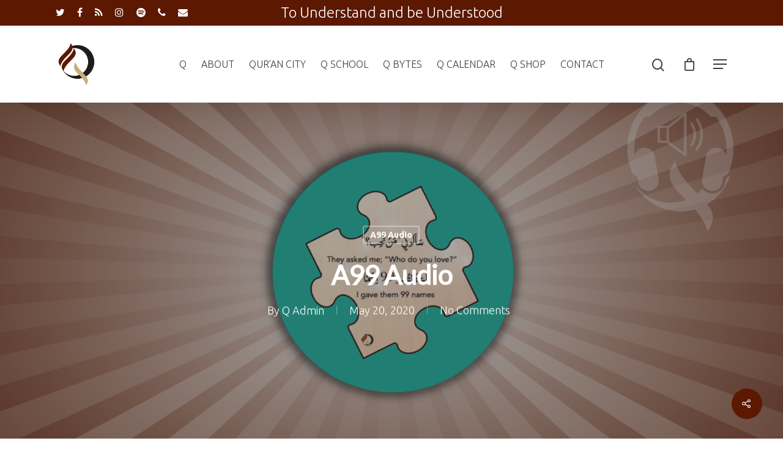

--- FILE ---
content_type: text/html; charset=UTF-8
request_url: https://qfatima.com/a99-audio
body_size: 36686
content:
<!DOCTYPE html>

<html lang="en-US" class="no-js">
<head>
	
	<meta charset="UTF-8">
	
	<meta name="viewport" content="width=device-width, initial-scale=1, maximum-scale=1, user-scalable=0" /><title>A99 Audio &#8211; QFatima</title>
<meta name='robots' content='max-image-preview:large' />
	<style>img:is([sizes="auto" i], [sizes^="auto," i]) { contain-intrinsic-size: 3000px 1500px }</style>
	<link rel='dns-prefetch' href='//js.stripe.com' />
<link rel='dns-prefetch' href='//fonts.googleapis.com' />
<link rel='dns-prefetch' href='//cdnjs.cloudflare.com' />
<link rel="alternate" type="application/rss+xml" title="QFatima &raquo; Feed" href="https://qfatima.com/feed" />
<link rel="alternate" type="application/rss+xml" title="QFatima &raquo; Comments Feed" href="https://qfatima.com/comments/feed" />
<link rel="alternate" type="application/rss+xml" title="QFatima &raquo; A99 Audio Comments Feed" href="https://qfatima.com/a99-audio/feed" />
<script type="text/javascript">
/* <![CDATA[ */
window._wpemojiSettings = {"baseUrl":"https:\/\/s.w.org\/images\/core\/emoji\/15.0.3\/72x72\/","ext":".png","svgUrl":"https:\/\/s.w.org\/images\/core\/emoji\/15.0.3\/svg\/","svgExt":".svg","source":{"concatemoji":"https:\/\/qfatima.com\/wp-includes\/js\/wp-emoji-release.min.js?ver=6.7.4"}};
/*! This file is auto-generated */
!function(i,n){var o,s,e;function c(e){try{var t={supportTests:e,timestamp:(new Date).valueOf()};sessionStorage.setItem(o,JSON.stringify(t))}catch(e){}}function p(e,t,n){e.clearRect(0,0,e.canvas.width,e.canvas.height),e.fillText(t,0,0);var t=new Uint32Array(e.getImageData(0,0,e.canvas.width,e.canvas.height).data),r=(e.clearRect(0,0,e.canvas.width,e.canvas.height),e.fillText(n,0,0),new Uint32Array(e.getImageData(0,0,e.canvas.width,e.canvas.height).data));return t.every(function(e,t){return e===r[t]})}function u(e,t,n){switch(t){case"flag":return n(e,"\ud83c\udff3\ufe0f\u200d\u26a7\ufe0f","\ud83c\udff3\ufe0f\u200b\u26a7\ufe0f")?!1:!n(e,"\ud83c\uddfa\ud83c\uddf3","\ud83c\uddfa\u200b\ud83c\uddf3")&&!n(e,"\ud83c\udff4\udb40\udc67\udb40\udc62\udb40\udc65\udb40\udc6e\udb40\udc67\udb40\udc7f","\ud83c\udff4\u200b\udb40\udc67\u200b\udb40\udc62\u200b\udb40\udc65\u200b\udb40\udc6e\u200b\udb40\udc67\u200b\udb40\udc7f");case"emoji":return!n(e,"\ud83d\udc26\u200d\u2b1b","\ud83d\udc26\u200b\u2b1b")}return!1}function f(e,t,n){var r="undefined"!=typeof WorkerGlobalScope&&self instanceof WorkerGlobalScope?new OffscreenCanvas(300,150):i.createElement("canvas"),a=r.getContext("2d",{willReadFrequently:!0}),o=(a.textBaseline="top",a.font="600 32px Arial",{});return e.forEach(function(e){o[e]=t(a,e,n)}),o}function t(e){var t=i.createElement("script");t.src=e,t.defer=!0,i.head.appendChild(t)}"undefined"!=typeof Promise&&(o="wpEmojiSettingsSupports",s=["flag","emoji"],n.supports={everything:!0,everythingExceptFlag:!0},e=new Promise(function(e){i.addEventListener("DOMContentLoaded",e,{once:!0})}),new Promise(function(t){var n=function(){try{var e=JSON.parse(sessionStorage.getItem(o));if("object"==typeof e&&"number"==typeof e.timestamp&&(new Date).valueOf()<e.timestamp+604800&&"object"==typeof e.supportTests)return e.supportTests}catch(e){}return null}();if(!n){if("undefined"!=typeof Worker&&"undefined"!=typeof OffscreenCanvas&&"undefined"!=typeof URL&&URL.createObjectURL&&"undefined"!=typeof Blob)try{var e="postMessage("+f.toString()+"("+[JSON.stringify(s),u.toString(),p.toString()].join(",")+"));",r=new Blob([e],{type:"text/javascript"}),a=new Worker(URL.createObjectURL(r),{name:"wpTestEmojiSupports"});return void(a.onmessage=function(e){c(n=e.data),a.terminate(),t(n)})}catch(e){}c(n=f(s,u,p))}t(n)}).then(function(e){for(var t in e)n.supports[t]=e[t],n.supports.everything=n.supports.everything&&n.supports[t],"flag"!==t&&(n.supports.everythingExceptFlag=n.supports.everythingExceptFlag&&n.supports[t]);n.supports.everythingExceptFlag=n.supports.everythingExceptFlag&&!n.supports.flag,n.DOMReady=!1,n.readyCallback=function(){n.DOMReady=!0}}).then(function(){return e}).then(function(){var e;n.supports.everything||(n.readyCallback(),(e=n.source||{}).concatemoji?t(e.concatemoji):e.wpemoji&&e.twemoji&&(t(e.twemoji),t(e.wpemoji)))}))}((window,document),window._wpemojiSettings);
/* ]]> */
</script>
<link rel='stylesheet' id='givewp-campaign-blocks-fonts-css' href='https://fonts.googleapis.com/css2?family=Inter%3Awght%40400%3B500%3B600%3B700&#038;display=swap&#038;ver=6.7.4' type='text/css' media='all' />
<style id='wp-emoji-styles-inline-css' type='text/css'>

	img.wp-smiley, img.emoji {
		display: inline !important;
		border: none !important;
		box-shadow: none !important;
		height: 1em !important;
		width: 1em !important;
		margin: 0 0.07em !important;
		vertical-align: -0.1em !important;
		background: none !important;
		padding: 0 !important;
	}
</style>
<link rel='stylesheet' id='wp-block-library-css' href='https://qfatima.com/wp-includes/css/dist/block-library/style.min.css?ver=6.7.4' type='text/css' media='all' />
<style id='givewp-campaign-comments-block-style-inline-css' type='text/css'>
.givewp-campaign-comment-block-card{display:flex;gap:var(--givewp-spacing-3);padding:var(--givewp-spacing-4) 0}.givewp-campaign-comment-block-card__avatar{align-items:center;border-radius:50%;display:flex;height:40px;justify-content:center;width:40px}.givewp-campaign-comment-block-card__avatar img{align-items:center;border-radius:50%;display:flex;height:auto;justify-content:center;min-width:40px;width:100%}.givewp-campaign-comment-block-card__donor-name{color:var(--givewp-neutral-700);font-size:1rem;font-weight:600;line-height:1.5;margin:0;text-align:left}.givewp-campaign-comment-block-card__details{align-items:center;color:var(--givewp-neutral-400);display:flex;font-size:.875rem;font-weight:500;gap:var(--givewp-spacing-2);height:auto;line-height:1.43;margin:2px 0 var(--givewp-spacing-3) 0;text-align:left}.givewp-campaign-comment-block-card__comment{color:var(--givewp-neutral-700);font-size:1rem;line-height:1.5;margin:0;text-align:left}.givewp-campaign-comment-block-card__read-more{background:none;border:none;color:var(--givewp-blue-500);cursor:pointer;font-size:.875rem;line-height:1.43;outline:none;padding:0}
.givewp-campaign-comments-block-empty-state{align-items:center;background-color:var(--givewp-shades-white);border:1px solid var(--givewp-neutral-50);border-radius:.5rem;display:flex;flex-direction:column;justify-content:center;padding:var(--givewp-spacing-6)}.givewp-campaign-comments-block-empty-state__details{align-items:center;display:flex;flex-direction:column;gap:var(--givewp-spacing-1);justify-content:center;margin:.875rem 0}.givewp-campaign-comments-block-empty-state__title{color:var(--givewp-neutral-700);font-size:1rem;font-weight:500;margin:0}.givewp-campaign-comments-block-empty-state__description{color:var(--givewp-neutral-700);font-size:.875rem;line-height:1.43;margin:0}
.givewp-campaign-comment-block{background-color:var(--givewp-shades-white);display:flex;flex-direction:column;gap:var(--givewp-spacing-2);padding:var(--givewp-spacing-6) 0}.givewp-campaign-comment-block__title{color:var(--givewp-neutral-900);font-size:18px;font-weight:600;line-height:1.56;margin:0;text-align:left}.givewp-campaign-comment-block__cta{align-items:center;background-color:var(--givewp-neutral-50);border-radius:4px;color:var(--giewp-neutral-500);display:flex;font-size:14px;font-weight:600;gap:8px;height:36px;line-height:1.43;margin:0;padding:var(--givewp-spacing-2) var(--givewp-spacing-4);text-align:left}

</style>
<style id='givewp-campaign-cover-block-style-inline-css' type='text/css'>
.givewp-campaign-selector{border:1px solid #e5e7eb;border-radius:5px;box-shadow:0 2px 4px 0 rgba(0,0,0,.05);display:flex;flex-direction:column;gap:20px;padding:40px 24px}.givewp-campaign-selector__label{padding-bottom:16px}.givewp-campaign-selector__select input[type=text]:focus{border-color:transparent;box-shadow:0 0 0 1px transparent;outline:2px solid transparent}.givewp-campaign-selector__logo{align-self:center}.givewp-campaign-selector__open{background:#2271b1;border:none;border-radius:5px;color:#fff;cursor:pointer;padding:.5rem 1rem}.givewp-campaign-selector__submit{background-color:#27ae60;border:0;border-radius:5px;color:#fff;font-weight:700;outline:none;padding:1rem;text-align:center;transition:.2s;width:100%}.givewp-campaign-selector__submit:disabled{background-color:#f3f4f6;color:#9ca0af}.givewp-campaign-selector__submit:hover:not(:disabled){cursor:pointer;filter:brightness(1.2)}
.givewp-campaign-cover-block__button{align-items:center;border:1px solid #2271b1;border-radius:2px;color:#2271b1;display:flex;justify-content:center;margin-bottom:.5rem;min-height:32px;width:100%}.givewp-campaign-cover-block__image{border-radius:2px;display:flex;flex-grow:1;margin-bottom:.5rem;max-height:4.44rem;-o-object-fit:cover;object-fit:cover;width:100%}.givewp-campaign-cover-block__help-text{color:#4b5563;font-size:.75rem;font-stretch:normal;font-style:normal;font-weight:400;letter-spacing:normal;line-height:1.4;text-align:left}.givewp-campaign-cover-block__edit-campaign-link{align-items:center;display:inline-flex;font-size:.75rem;font-stretch:normal;font-style:normal;font-weight:400;gap:.125rem;line-height:1.4}.givewp-campaign-cover-block__edit-campaign-link svg{fill:currentColor;height:1.25rem;width:1.25rem}.givewp-campaign-cover-block-preview__image{align-items:center;display:flex;height:100%;justify-content:center;width:100%}

</style>
<style id='givewp-campaign-donations-style-inline-css' type='text/css'>
.givewp-campaign-donations-block{padding:1.5rem 0}.givewp-campaign-donations-block *{font-family:Inter,sans-serif}.givewp-campaign-donations-block .givewp-campaign-donations-block__header{align-items:center;display:flex;justify-content:space-between;margin-bottom:.5rem}.givewp-campaign-donations-block .givewp-campaign-donations-block__title{color:var(--givewp-neutral-900);font-size:1.125rem;font-weight:600;line-height:1.56;margin:0}.givewp-campaign-donations-block .givewp-campaign-donations-block__donations{display:grid;gap:.5rem;margin:0;padding:0}.givewp-campaign-donations-block .givewp-campaign-donations-block__donation,.givewp-campaign-donations-block .givewp-campaign-donations-block__empty-state{background-color:var(--givewp-shades-white);border:1px solid var(--givewp-neutral-50);border-radius:.5rem;display:flex;padding:1rem}.givewp-campaign-donations-block .givewp-campaign-donations-block__donation{align-items:center;gap:.75rem}.givewp-campaign-donations-block .givewp-campaign-donations-block__donation-icon{align-items:center;display:flex}.givewp-campaign-donations-block .givewp-campaign-donations-block__donation-icon img{border-radius:100%;height:2.5rem;-o-object-fit:cover;object-fit:cover;width:2.5rem}.givewp-campaign-donations-block .givewp-campaign-donations-block__donation-info{display:flex;flex-direction:column;justify-content:center;row-gap:.25rem}.givewp-campaign-donations-block .givewp-campaign-donations-block__donation-description{color:var(--givewp-neutral-500);font-size:1rem;font-weight:500;line-height:1.5;margin:0}.givewp-campaign-donations-block .givewp-campaign-donations-block__donation-description strong{color:var(--givewp-neutral-700);font-weight:600}.givewp-campaign-donations-block .givewp-campaign-donations-block__donation-date{align-items:center;color:var(--givewp-neutral-400);display:flex;font-size:.875rem;font-weight:500;line-height:1.43}.givewp-campaign-donations-block .givewp-campaign-donations-block__donation-ribbon{align-items:center;border-radius:100%;color:#1f2937;display:flex;height:1.25rem;justify-content:center;margin-left:auto;width:1.25rem}.givewp-campaign-donations-block .givewp-campaign-donations-block__donation-ribbon[data-position="1"]{background-color:gold}.givewp-campaign-donations-block .givewp-campaign-donations-block__donation-ribbon[data-position="2"]{background-color:silver}.givewp-campaign-donations-block .givewp-campaign-donations-block__donation-ribbon[data-position="3"]{background-color:#cd7f32;color:#fffaf2}.givewp-campaign-donations-block .givewp-campaign-donations-block__donation-amount{color:var(--givewp-neutral-700);font-size:1.125rem;font-weight:600;line-height:1.56;margin-left:auto}.givewp-campaign-donations-block .givewp-campaign-donations-block__footer{display:flex;justify-content:center;margin-top:.5rem}.givewp-campaign-donations-block .givewp-campaign-donations-block__donate-button button.givewp-donation-form-modal__open,.givewp-campaign-donations-block .givewp-campaign-donations-block__empty-button button.givewp-donation-form-modal__open,.givewp-campaign-donations-block .givewp-campaign-donations-block__load-more-button{background:none!important;border:1px solid var(--givewp-primary-color);border-radius:.5rem;color:var(--givewp-primary-color)!important;font-size:.875rem;font-weight:600;line-height:1.43;padding:.25rem 1rem!important}.givewp-campaign-donations-block .givewp-campaign-donations-block__donate-button button.givewp-donation-form-modal__open:hover,.givewp-campaign-donations-block .givewp-campaign-donations-block__empty-button button.givewp-donation-form-modal__open:hover,.givewp-campaign-donations-block .givewp-campaign-donations-block__load-more-button:hover{background:var(--givewp-primary-color)!important;color:var(--givewp-shades-white)!important}.givewp-campaign-donations-block .givewp-campaign-donations-block__empty-state{align-items:center;flex-direction:column;padding:1.5rem}.givewp-campaign-donations-block .givewp-campaign-donations-block__empty-description,.givewp-campaign-donations-block .givewp-campaign-donations-block__empty-title{color:var(--givewp-neutral-700);margin:0}.givewp-campaign-donations-block .givewp-campaign-donations-block__empty-title{font-size:1rem;font-weight:500;line-height:1.5}.givewp-campaign-donations-block .givewp-campaign-donations-block__empty-description{font-size:.875rem;line-height:1.43;margin-top:.25rem}.givewp-campaign-donations-block .givewp-campaign-donations-block__empty-icon{color:var(--givewp-secondary-color);margin-bottom:.875rem;order:-1}.givewp-campaign-donations-block .givewp-campaign-donations-block__empty-button{margin-top:.875rem}.givewp-campaign-donations-block .givewp-campaign-donations-block__empty-button button.givewp-donation-form-modal__open{border-radius:.25rem;padding:.5rem 1rem!important}

</style>
<link rel='stylesheet' id='givewp-campaign-donors-style-css' href='https://qfatima.com/wp-content/plugins/give/build/campaignDonorsBlockApp.css?ver=1.0.0' type='text/css' media='all' />
<style id='givewp-campaign-form-style-inline-css' type='text/css'>
.givewp-donation-form-modal{outline:none;overflow-y:scroll;padding:1rem;width:100%}.givewp-donation-form-modal[data-entering=true]{animation:modal-fade .3s,modal-zoom .6s}@keyframes modal-fade{0%{opacity:0}to{opacity:1}}@keyframes modal-zoom{0%{transform:scale(.8)}to{transform:scale(1)}}.givewp-donation-form-modal__overlay{align-items:center;background:rgba(0,0,0,.7);display:flex;flex-direction:column;height:var(--visual-viewport-height);justify-content:center;left:0;position:fixed;top:0;width:100vw;z-index:100}.givewp-donation-form-modal__overlay[data-loading=true]{display:none}.givewp-donation-form-modal__overlay[data-entering=true]{animation:modal-fade .3s}.givewp-donation-form-modal__overlay[data-exiting=true]{animation:modal-fade .15s ease-in reverse}.givewp-donation-form-modal__open__spinner{left:50%;line-height:1;position:absolute;top:50%;transform:translate(-50%,-50%);z-index:100}.givewp-donation-form-modal__open{position:relative}.givewp-donation-form-modal__close{background:#e7e8ed;border:1px solid transparent;border-radius:50%;cursor:pointer;display:flex;padding:.75rem;position:fixed;right:25px;top:25px;transition:.2s;width:-moz-fit-content;width:fit-content;z-index:999}.givewp-donation-form-modal__close svg{height:1rem;width:1rem}.givewp-donation-form-modal__close:active,.givewp-donation-form-modal__close:focus,.givewp-donation-form-modal__close:hover{background-color:#caccd7;border:1px solid #caccd7}.admin-bar .givewp-donation-form-modal{margin-top:32px}.admin-bar .givewp-donation-form-modal__close{top:57px}
.givewp-entity-selector{border:1px solid #e5e7eb;border-radius:5px;box-shadow:0 2px 4px 0 rgba(0,0,0,.05);display:flex;flex-direction:column;gap:20px;padding:40px 24px}.givewp-entity-selector__label{padding-bottom:16px}.givewp-entity-selector__select input[type=text]:focus{border-color:transparent;box-shadow:0 0 0 1px transparent;outline:2px solid transparent}.givewp-entity-selector__logo{align-self:center}.givewp-entity-selector__open{background:#2271b1;border:none;border-radius:5px;color:#fff;cursor:pointer;padding:.5rem 1rem}.givewp-entity-selector__submit{background-color:#27ae60;border:0;border-radius:5px;color:#fff;font-weight:700;outline:none;padding:1rem;text-align:center;transition:.2s;width:100%}.givewp-entity-selector__submit:disabled{background-color:#f3f4f6;color:#9ca0af}.givewp-entity-selector__submit:hover:not(:disabled){cursor:pointer;filter:brightness(1.2)}
.givewp-campaign-selector{border:1px solid #e5e7eb;border-radius:5px;box-shadow:0 2px 4px 0 rgba(0,0,0,.05);display:flex;flex-direction:column;gap:20px;padding:40px 24px}.givewp-campaign-selector__label{padding-bottom:16px}.givewp-campaign-selector__select input[type=text]:focus{border-color:transparent;box-shadow:0 0 0 1px transparent;outline:2px solid transparent}.givewp-campaign-selector__logo{align-self:center}.givewp-campaign-selector__open{background:#2271b1;border:none;border-radius:5px;color:#fff;cursor:pointer;padding:.5rem 1rem}.givewp-campaign-selector__submit{background-color:#27ae60;border:0;border-radius:5px;color:#fff;font-weight:700;outline:none;padding:1rem;text-align:center;transition:.2s;width:100%}.givewp-campaign-selector__submit:disabled{background-color:#f3f4f6;color:#9ca0af}.givewp-campaign-selector__submit:hover:not(:disabled){cursor:pointer;filter:brightness(1.2)}
.givewp-donation-form-link,.givewp-donation-form-modal__open{background:var(--givewp-primary-color,#2271b1);border:none;border-radius:5px;color:#fff;cursor:pointer;font-family:-apple-system,BlinkMacSystemFont,Segoe UI,Roboto,Oxygen-Sans,Ubuntu,Cantarell,Helvetica Neue,sans-serif;font-size:1rem;font-weight:500!important;line-height:1.5;padding:.75rem 1.25rem!important;text-decoration:none!important;transition:all .2s ease;width:100%}.givewp-donation-form-link:active,.givewp-donation-form-link:focus,.givewp-donation-form-link:focus-visible,.givewp-donation-form-link:hover,.givewp-donation-form-modal__open:active,.givewp-donation-form-modal__open:focus,.givewp-donation-form-modal__open:focus-visible,.givewp-donation-form-modal__open:hover{background-color:color-mix(in srgb,var(--givewp-primary-color,#2271b1),#000 20%)}.components-input-control__label{width:100%}.wp-block-givewp-campaign-form{position:relative}.wp-block-givewp-campaign-form form[id*=give-form] #give-gateway-radio-list>li input[type=radio]{display:inline-block}.wp-block-givewp-campaign-form iframe{pointer-events:none;width:100%!important}.give-change-donation-form-btn svg{margin-top:3px}.givewp-default-form-toggle{margin-top:var(--givewp-spacing-4)}

</style>
<style id='givewp-campaign-goal-style-inline-css' type='text/css'>
.givewp-campaign-goal{display:flex;flex-direction:column;gap:.5rem;padding-bottom:1rem}.givewp-campaign-goal__container{display:flex;flex-direction:row;justify-content:space-between}.givewp-campaign-goal__container-item{display:flex;flex-direction:column;gap:.2rem}.givewp-campaign-goal__container-item span{color:var(--givewp-neutral-500);font-size:12px;font-weight:600;letter-spacing:.48px;line-height:1.5;text-transform:uppercase}.givewp-campaign-goal__container-item strong{color:var(--givewp-neutral-900);font-size:20px;font-weight:600;line-height:1.6}.givewp-campaign-goal__progress-bar{display:flex}.givewp-campaign-goal__progress-bar-container{background-color:#f2f2f2;border-radius:14px;box-shadow:inset 0 1px 4px 0 rgba(0,0,0,.09);display:flex;flex-grow:1;height:8px}.givewp-campaign-goal__progress-bar-progress{background:var(--givewp-secondary-color,#2d802f);border-radius:14px;box-shadow:inset 0 1px 4px 0 rgba(0,0,0,.09);display:flex;height:8px}

</style>
<style id='givewp-campaign-stats-block-style-inline-css' type='text/css'>
.givewp-campaign-stats-block span{color:var(--givewp-neutral-500);display:block;font-size:12px;font-weight:600;letter-spacing:.48px;line-height:1.5;margin-bottom:2px;text-align:left;text-transform:uppercase}.givewp-campaign-stats-block strong{color:var(--givewp-neutral-900);font-size:20px;font-weight:600;letter-spacing:normal;line-height:1.6}

</style>
<style id='givewp-campaign-donate-button-style-inline-css' type='text/css'>
.givewp-donation-form-link,.givewp-donation-form-modal__open{background:var(--givewp-primary-color,#2271b1);border:none;border-radius:5px;color:#fff;cursor:pointer;font-family:-apple-system,BlinkMacSystemFont,Segoe UI,Roboto,Oxygen-Sans,Ubuntu,Cantarell,Helvetica Neue,sans-serif;font-size:1rem;font-weight:500!important;line-height:1.5;padding:.75rem 1.25rem!important;text-decoration:none!important;transition:all .2s ease;width:100%}.givewp-donation-form-link:active,.givewp-donation-form-link:focus,.givewp-donation-form-link:focus-visible,.givewp-donation-form-link:hover,.givewp-donation-form-modal__open:active,.givewp-donation-form-modal__open:focus,.givewp-donation-form-modal__open:focus-visible,.givewp-donation-form-modal__open:hover{background-color:color-mix(in srgb,var(--givewp-primary-color,#2271b1),#000 20%)}.give-change-donation-form-btn svg{margin-top:3px}.givewp-default-form-toggle{margin-top:var(--givewp-spacing-4)}

</style>
<style id='pdfemb-pdf-embedder-viewer-style-inline-css' type='text/css'>
.wp-block-pdfemb-pdf-embedder-viewer{max-width:none}

</style>
<style id='global-styles-inline-css' type='text/css'>
:root{--wp--preset--aspect-ratio--square: 1;--wp--preset--aspect-ratio--4-3: 4/3;--wp--preset--aspect-ratio--3-4: 3/4;--wp--preset--aspect-ratio--3-2: 3/2;--wp--preset--aspect-ratio--2-3: 2/3;--wp--preset--aspect-ratio--16-9: 16/9;--wp--preset--aspect-ratio--9-16: 9/16;--wp--preset--color--black: #000000;--wp--preset--color--cyan-bluish-gray: #abb8c3;--wp--preset--color--white: #ffffff;--wp--preset--color--pale-pink: #f78da7;--wp--preset--color--vivid-red: #cf2e2e;--wp--preset--color--luminous-vivid-orange: #ff6900;--wp--preset--color--luminous-vivid-amber: #fcb900;--wp--preset--color--light-green-cyan: #7bdcb5;--wp--preset--color--vivid-green-cyan: #00d084;--wp--preset--color--pale-cyan-blue: #8ed1fc;--wp--preset--color--vivid-cyan-blue: #0693e3;--wp--preset--color--vivid-purple: #9b51e0;--wp--preset--gradient--vivid-cyan-blue-to-vivid-purple: linear-gradient(135deg,rgba(6,147,227,1) 0%,rgb(155,81,224) 100%);--wp--preset--gradient--light-green-cyan-to-vivid-green-cyan: linear-gradient(135deg,rgb(122,220,180) 0%,rgb(0,208,130) 100%);--wp--preset--gradient--luminous-vivid-amber-to-luminous-vivid-orange: linear-gradient(135deg,rgba(252,185,0,1) 0%,rgba(255,105,0,1) 100%);--wp--preset--gradient--luminous-vivid-orange-to-vivid-red: linear-gradient(135deg,rgba(255,105,0,1) 0%,rgb(207,46,46) 100%);--wp--preset--gradient--very-light-gray-to-cyan-bluish-gray: linear-gradient(135deg,rgb(238,238,238) 0%,rgb(169,184,195) 100%);--wp--preset--gradient--cool-to-warm-spectrum: linear-gradient(135deg,rgb(74,234,220) 0%,rgb(151,120,209) 20%,rgb(207,42,186) 40%,rgb(238,44,130) 60%,rgb(251,105,98) 80%,rgb(254,248,76) 100%);--wp--preset--gradient--blush-light-purple: linear-gradient(135deg,rgb(255,206,236) 0%,rgb(152,150,240) 100%);--wp--preset--gradient--blush-bordeaux: linear-gradient(135deg,rgb(254,205,165) 0%,rgb(254,45,45) 50%,rgb(107,0,62) 100%);--wp--preset--gradient--luminous-dusk: linear-gradient(135deg,rgb(255,203,112) 0%,rgb(199,81,192) 50%,rgb(65,88,208) 100%);--wp--preset--gradient--pale-ocean: linear-gradient(135deg,rgb(255,245,203) 0%,rgb(182,227,212) 50%,rgb(51,167,181) 100%);--wp--preset--gradient--electric-grass: linear-gradient(135deg,rgb(202,248,128) 0%,rgb(113,206,126) 100%);--wp--preset--gradient--midnight: linear-gradient(135deg,rgb(2,3,129) 0%,rgb(40,116,252) 100%);--wp--preset--font-size--small: 13px;--wp--preset--font-size--medium: 20px;--wp--preset--font-size--large: 36px;--wp--preset--font-size--x-large: 42px;--wp--preset--spacing--20: 0.44rem;--wp--preset--spacing--30: 0.67rem;--wp--preset--spacing--40: 1rem;--wp--preset--spacing--50: 1.5rem;--wp--preset--spacing--60: 2.25rem;--wp--preset--spacing--70: 3.38rem;--wp--preset--spacing--80: 5.06rem;--wp--preset--shadow--natural: 6px 6px 9px rgba(0, 0, 0, 0.2);--wp--preset--shadow--deep: 12px 12px 50px rgba(0, 0, 0, 0.4);--wp--preset--shadow--sharp: 6px 6px 0px rgba(0, 0, 0, 0.2);--wp--preset--shadow--outlined: 6px 6px 0px -3px rgba(255, 255, 255, 1), 6px 6px rgba(0, 0, 0, 1);--wp--preset--shadow--crisp: 6px 6px 0px rgba(0, 0, 0, 1);}:root { --wp--style--global--content-size: 1300px;--wp--style--global--wide-size: 1300px; }:where(body) { margin: 0; }.wp-site-blocks > .alignleft { float: left; margin-right: 2em; }.wp-site-blocks > .alignright { float: right; margin-left: 2em; }.wp-site-blocks > .aligncenter { justify-content: center; margin-left: auto; margin-right: auto; }:where(.is-layout-flex){gap: 0.5em;}:where(.is-layout-grid){gap: 0.5em;}.is-layout-flow > .alignleft{float: left;margin-inline-start: 0;margin-inline-end: 2em;}.is-layout-flow > .alignright{float: right;margin-inline-start: 2em;margin-inline-end: 0;}.is-layout-flow > .aligncenter{margin-left: auto !important;margin-right: auto !important;}.is-layout-constrained > .alignleft{float: left;margin-inline-start: 0;margin-inline-end: 2em;}.is-layout-constrained > .alignright{float: right;margin-inline-start: 2em;margin-inline-end: 0;}.is-layout-constrained > .aligncenter{margin-left: auto !important;margin-right: auto !important;}.is-layout-constrained > :where(:not(.alignleft):not(.alignright):not(.alignfull)){max-width: var(--wp--style--global--content-size);margin-left: auto !important;margin-right: auto !important;}.is-layout-constrained > .alignwide{max-width: var(--wp--style--global--wide-size);}body .is-layout-flex{display: flex;}.is-layout-flex{flex-wrap: wrap;align-items: center;}.is-layout-flex > :is(*, div){margin: 0;}body .is-layout-grid{display: grid;}.is-layout-grid > :is(*, div){margin: 0;}body{padding-top: 0px;padding-right: 0px;padding-bottom: 0px;padding-left: 0px;}:root :where(.wp-element-button, .wp-block-button__link){background-color: #32373c;border-width: 0;color: #fff;font-family: inherit;font-size: inherit;line-height: inherit;padding: calc(0.667em + 2px) calc(1.333em + 2px);text-decoration: none;}.has-black-color{color: var(--wp--preset--color--black) !important;}.has-cyan-bluish-gray-color{color: var(--wp--preset--color--cyan-bluish-gray) !important;}.has-white-color{color: var(--wp--preset--color--white) !important;}.has-pale-pink-color{color: var(--wp--preset--color--pale-pink) !important;}.has-vivid-red-color{color: var(--wp--preset--color--vivid-red) !important;}.has-luminous-vivid-orange-color{color: var(--wp--preset--color--luminous-vivid-orange) !important;}.has-luminous-vivid-amber-color{color: var(--wp--preset--color--luminous-vivid-amber) !important;}.has-light-green-cyan-color{color: var(--wp--preset--color--light-green-cyan) !important;}.has-vivid-green-cyan-color{color: var(--wp--preset--color--vivid-green-cyan) !important;}.has-pale-cyan-blue-color{color: var(--wp--preset--color--pale-cyan-blue) !important;}.has-vivid-cyan-blue-color{color: var(--wp--preset--color--vivid-cyan-blue) !important;}.has-vivid-purple-color{color: var(--wp--preset--color--vivid-purple) !important;}.has-black-background-color{background-color: var(--wp--preset--color--black) !important;}.has-cyan-bluish-gray-background-color{background-color: var(--wp--preset--color--cyan-bluish-gray) !important;}.has-white-background-color{background-color: var(--wp--preset--color--white) !important;}.has-pale-pink-background-color{background-color: var(--wp--preset--color--pale-pink) !important;}.has-vivid-red-background-color{background-color: var(--wp--preset--color--vivid-red) !important;}.has-luminous-vivid-orange-background-color{background-color: var(--wp--preset--color--luminous-vivid-orange) !important;}.has-luminous-vivid-amber-background-color{background-color: var(--wp--preset--color--luminous-vivid-amber) !important;}.has-light-green-cyan-background-color{background-color: var(--wp--preset--color--light-green-cyan) !important;}.has-vivid-green-cyan-background-color{background-color: var(--wp--preset--color--vivid-green-cyan) !important;}.has-pale-cyan-blue-background-color{background-color: var(--wp--preset--color--pale-cyan-blue) !important;}.has-vivid-cyan-blue-background-color{background-color: var(--wp--preset--color--vivid-cyan-blue) !important;}.has-vivid-purple-background-color{background-color: var(--wp--preset--color--vivid-purple) !important;}.has-black-border-color{border-color: var(--wp--preset--color--black) !important;}.has-cyan-bluish-gray-border-color{border-color: var(--wp--preset--color--cyan-bluish-gray) !important;}.has-white-border-color{border-color: var(--wp--preset--color--white) !important;}.has-pale-pink-border-color{border-color: var(--wp--preset--color--pale-pink) !important;}.has-vivid-red-border-color{border-color: var(--wp--preset--color--vivid-red) !important;}.has-luminous-vivid-orange-border-color{border-color: var(--wp--preset--color--luminous-vivid-orange) !important;}.has-luminous-vivid-amber-border-color{border-color: var(--wp--preset--color--luminous-vivid-amber) !important;}.has-light-green-cyan-border-color{border-color: var(--wp--preset--color--light-green-cyan) !important;}.has-vivid-green-cyan-border-color{border-color: var(--wp--preset--color--vivid-green-cyan) !important;}.has-pale-cyan-blue-border-color{border-color: var(--wp--preset--color--pale-cyan-blue) !important;}.has-vivid-cyan-blue-border-color{border-color: var(--wp--preset--color--vivid-cyan-blue) !important;}.has-vivid-purple-border-color{border-color: var(--wp--preset--color--vivid-purple) !important;}.has-vivid-cyan-blue-to-vivid-purple-gradient-background{background: var(--wp--preset--gradient--vivid-cyan-blue-to-vivid-purple) !important;}.has-light-green-cyan-to-vivid-green-cyan-gradient-background{background: var(--wp--preset--gradient--light-green-cyan-to-vivid-green-cyan) !important;}.has-luminous-vivid-amber-to-luminous-vivid-orange-gradient-background{background: var(--wp--preset--gradient--luminous-vivid-amber-to-luminous-vivid-orange) !important;}.has-luminous-vivid-orange-to-vivid-red-gradient-background{background: var(--wp--preset--gradient--luminous-vivid-orange-to-vivid-red) !important;}.has-very-light-gray-to-cyan-bluish-gray-gradient-background{background: var(--wp--preset--gradient--very-light-gray-to-cyan-bluish-gray) !important;}.has-cool-to-warm-spectrum-gradient-background{background: var(--wp--preset--gradient--cool-to-warm-spectrum) !important;}.has-blush-light-purple-gradient-background{background: var(--wp--preset--gradient--blush-light-purple) !important;}.has-blush-bordeaux-gradient-background{background: var(--wp--preset--gradient--blush-bordeaux) !important;}.has-luminous-dusk-gradient-background{background: var(--wp--preset--gradient--luminous-dusk) !important;}.has-pale-ocean-gradient-background{background: var(--wp--preset--gradient--pale-ocean) !important;}.has-electric-grass-gradient-background{background: var(--wp--preset--gradient--electric-grass) !important;}.has-midnight-gradient-background{background: var(--wp--preset--gradient--midnight) !important;}.has-small-font-size{font-size: var(--wp--preset--font-size--small) !important;}.has-medium-font-size{font-size: var(--wp--preset--font-size--medium) !important;}.has-large-font-size{font-size: var(--wp--preset--font-size--large) !important;}.has-x-large-font-size{font-size: var(--wp--preset--font-size--x-large) !important;}
:where(.wp-block-post-template.is-layout-flex){gap: 1.25em;}:where(.wp-block-post-template.is-layout-grid){gap: 1.25em;}
:where(.wp-block-columns.is-layout-flex){gap: 2em;}:where(.wp-block-columns.is-layout-grid){gap: 2em;}
:root :where(.wp-block-pullquote){font-size: 1.5em;line-height: 1.6;}
</style>
<link rel='stylesheet' id='contact-form-7-css' href='https://qfatima.com/wp-content/plugins/contact-form-7/includes/css/styles.css?ver=6.1.4' type='text/css' media='all' />
<link rel='stylesheet' id='salient-social-css' href='https://qfatima.com/wp-content/plugins/salient-social/css/style.css?ver=1.1' type='text/css' media='all' />
<style id='salient-social-inline-css' type='text/css'>

  .sharing-default-minimal .nectar-love.loved,
  body .nectar-social[data-color-override="override"].fixed > a:before, 
  body .nectar-social[data-color-override="override"].fixed .nectar-social-inner a,
  .sharing-default-minimal .nectar-social[data-color-override="override"] .nectar-social-inner a:hover {
    background-color: #5c1800;
  }
  .nectar-social.hover .nectar-love.loved,
  .nectar-social.hover > .nectar-love-button a:hover,
  .nectar-social[data-color-override="override"].hover > div a:hover,
  #single-below-header .nectar-social[data-color-override="override"].hover > div a:hover,
  .nectar-social[data-color-override="override"].hover .share-btn:hover,
  .sharing-default-minimal .nectar-social[data-color-override="override"] .nectar-social-inner a {
    border-color: #5c1800;
  }
  #single-below-header .nectar-social.hover .nectar-love.loved i,
  #single-below-header .nectar-social.hover[data-color-override="override"] a:hover,
  #single-below-header .nectar-social.hover[data-color-override="override"] a:hover i,
  #single-below-header .nectar-social.hover .nectar-love-button a:hover i,
  .nectar-love:hover i,
  .hover .nectar-love:hover .total_loves,
  .nectar-love.loved i,
  .nectar-social.hover .nectar-love.loved .total_loves,
  .nectar-social.hover .share-btn:hover, 
  .nectar-social[data-color-override="override"].hover .nectar-social-inner a:hover,
  .nectar-social[data-color-override="override"].hover > div:hover span,
  .sharing-default-minimal .nectar-social[data-color-override="override"] .nectar-social-inner a:not(:hover) i,
  .sharing-default-minimal .nectar-social[data-color-override="override"] .nectar-social-inner a:not(:hover) {
    color: #5c1800;
  }
</style>
<link rel='stylesheet' id='woocommerce-layout-css' href='https://qfatima.com/wp-content/plugins/woocommerce/assets/css/woocommerce-layout.css?ver=10.3.7' type='text/css' media='all' />
<link rel='stylesheet' id='woocommerce-smallscreen-css' href='https://qfatima.com/wp-content/plugins/woocommerce/assets/css/woocommerce-smallscreen.css?ver=10.3.7' type='text/css' media='only screen and (max-width: 768px)' />
<link rel='stylesheet' id='woocommerce-general-css' href='https://qfatima.com/wp-content/plugins/woocommerce/assets/css/woocommerce.css?ver=10.3.7' type='text/css' media='all' />
<style id='woocommerce-inline-inline-css' type='text/css'>
.woocommerce form .form-row .required { visibility: visible; }
</style>
<link rel='stylesheet' id='give-styles-css' href='https://qfatima.com/wp-content/plugins/give/build/assets/dist/css/give.css?ver=4.13.2' type='text/css' media='all' />
<link rel='stylesheet' id='give-donation-summary-style-frontend-css' href='https://qfatima.com/wp-content/plugins/give/build/assets/dist/css/give-donation-summary.css?ver=4.13.2' type='text/css' media='all' />
<link rel='stylesheet' id='givewp-design-system-foundation-css' href='https://qfatima.com/wp-content/plugins/give/build/assets/dist/css/design-system/foundation.css?ver=1.2.0' type='text/css' media='all' />
<link rel='stylesheet' id='give_ffm_frontend_styles-css' href='https://qfatima.com/wp-content/plugins/give-form-field-manager/assets/dist/css/give-ffm-frontend.css?ver=3.1.1' type='text/css' media='all' />
<link rel='stylesheet' id='give_ffm_datepicker_styles-css' href='https://qfatima.com/wp-content/plugins/give-form-field-manager/assets/dist/css/give-ffm-datepicker.css?ver=3.1.1' type='text/css' media='all' />
<link rel='stylesheet' id='ssb-ui-style-css' href='https://qfatima.com/wp-content/plugins/sticky-side-buttons/assets/css/ssb-ui-style.css?ver=2.0.3' type='text/css' media='all' />
<link rel='stylesheet' id='ssb-fontawesome-frontend-css' href='https://cdnjs.cloudflare.com/ajax/libs/font-awesome/6.7.2/css/all.min.css?ver=6.7.2' type='text/css' media='all' />
<link rel='stylesheet' id='wc-gateway-ppec-frontend-css' href='https://qfatima.com/wp-content/plugins/woocommerce-gateway-paypal-express-checkout/assets/css/wc-gateway-ppec-frontend.css?ver=2.1.3' type='text/css' media='all' />
<link rel='stylesheet' id='brands-styles-css' href='https://qfatima.com/wp-content/plugins/woocommerce/assets/css/brands.css?ver=10.3.7' type='text/css' media='all' />
<link rel='stylesheet' id='give_recurring_css-css' href='https://qfatima.com/wp-content/plugins/give-recurring/assets/css/give-recurring.min.css?ver=2.11.2' type='text/css' media='all' />
<link rel='stylesheet' id='font-awesome-css' href='https://qfatima.com/wp-content/themes/salient/css/font-awesome.min.css?ver=4.6.4' type='text/css' media='all' />
<link rel='stylesheet' id='salient-grid-system-css' href='https://qfatima.com/wp-content/themes/salient/css/grid-system.css?ver=12.1.0' type='text/css' media='all' />
<link rel='stylesheet' id='main-styles-css' href='https://qfatima.com/wp-content/themes/salient/css/style.css?ver=12.1.0' type='text/css' media='all' />
<link rel='stylesheet' id='nectar-header-secondary-nav-css' href='https://qfatima.com/wp-content/themes/salient/css/header/header-secondary-nav.css?ver=12.1.0' type='text/css' media='all' />
<link rel='stylesheet' id='nectar-single-styles-css' href='https://qfatima.com/wp-content/themes/salient/css/single.css?ver=12.1.0' type='text/css' media='all' />
<link rel='stylesheet' id='fancyBox-css' href='https://qfatima.com/wp-content/themes/salient/css/plugins/jquery.fancybox.css?ver=3.3.1' type='text/css' media='all' />
<link rel='stylesheet' id='nectar_default_font_open_sans-css' href='https://fonts.googleapis.com/css?family=Open+Sans%3A300%2C400%2C600%2C700&#038;subset=latin%2Clatin-ext' type='text/css' media='all' />
<link rel='stylesheet' id='responsive-css' href='https://qfatima.com/wp-content/themes/salient/css/responsive.css?ver=12.1.0' type='text/css' media='all' />
<link rel='stylesheet' id='woocommerce-css' href='https://qfatima.com/wp-content/themes/salient/css/woocommerce.css?ver=12.1.0' type='text/css' media='all' />
<link rel='stylesheet' id='skin-material-css' href='https://qfatima.com/wp-content/themes/salient/css/skin-material.css?ver=12.1.0' type='text/css' media='all' />
<style id='wcw-inlinecss-inline-css' type='text/css'>
 .widget_wpcategorieswidget ul.children{display:none;} .widget_wp_categories_widget{background:#fff; position:relative;}.widget_wp_categories_widget h2,.widget_wpcategorieswidget h2{color:#4a5f6d;font-size:20px;font-weight:400;margin:0 0 25px;line-height:24px;text-transform:uppercase}.widget_wp_categories_widget ul li,.widget_wpcategorieswidget ul li{font-size: 16px; margin: 0px; border-bottom: 1px dashed #f0f0f0; position: relative; list-style-type: none; line-height: 35px;}.widget_wp_categories_widget ul li:last-child,.widget_wpcategorieswidget ul li:last-child{border:none;}.widget_wp_categories_widget ul li a,.widget_wpcategorieswidget ul li a{display:inline-block;color:#007acc;transition:all .5s ease;-webkit-transition:all .5s ease;-ms-transition:all .5s ease;-moz-transition:all .5s ease;text-decoration:none;}.widget_wp_categories_widget ul li a:hover,.widget_wp_categories_widget ul li.active-cat a,.widget_wp_categories_widget ul li.active-cat span.post-count,.widget_wpcategorieswidget ul li a:hover,.widget_wpcategorieswidget ul li.active-cat a,.widget_wpcategorieswidget ul li.active-cat span.post-count{color:#ee546c}.widget_wp_categories_widget ul li span.post-count,.widget_wpcategorieswidget ul li span.post-count{height: 30px; min-width: 35px; text-align: center; background: #fff; color: #605f5f; border-radius: 5px; box-shadow: inset 2px 1px 3px rgba(0, 122, 204,.1); top: 0px; float: right; margin-top: 2px;}li.cat-item.cat-have-child > span.post-count{float:inherit;}li.cat-item.cat-item-7.cat-have-child { background: #f8f9fa; }li.cat-item.cat-have-child > span.post-count:before { content: "("; }li.cat-item.cat-have-child > span.post-count:after { content: ")"; }.cat-have-child.open-m-menu ul.children li { border-top: 1px solid #d8d8d8;border-bottom:none;}li.cat-item.cat-have-child:after{ position: absolute; right: 8px; top: 8px; background-image: url([data-uri]); content: ""; width: 18px; height: 18px;transform: rotate(270deg);}ul.children li.cat-item.cat-have-child:after{content:"";background-image: none;}.cat-have-child ul.children {display: none; z-index: 9; width: auto; position: relative; margin: 0px; padding: 0px; margin-top: 0px; padding-top: 10px; padding-bottom: 10px; list-style: none; text-align: left; background:  #f8f9fa; padding-left: 5px;}.widget_wp_categories_widget ul li ul.children li,.widget_wpcategorieswidget ul li ul.children li { border-bottom: 1px solid #fff; padding-right: 5px; }.cat-have-child.open-m-menu ul.children{display:block;}li.cat-item.cat-have-child.open-m-menu:after{transform: rotate(0deg);}.widget_wp_categories_widget > li.product_cat,.widget_wpcategorieswidget > li.product_cat {list-style: none;}.widget_wp_categories_widget > ul,.widget_wpcategorieswidget > ul {padding: 0px;}.widget_wp_categories_widget > ul li ul ,.widget_wpcategorieswidget > ul li ul {padding-left: 15px;} .wcwpro-list{padding: 0 15px;}
</style>
<link rel='stylesheet' id='js_composer_front-css' href='https://qfatima.com/wp-content/plugins/js_composer_salient/assets/css/js_composer.min.css?ver=6.2.0' type='text/css' media='all' />
<link rel='stylesheet' id='dynamic-css-css' href='https://qfatima.com/wp-content/themes/salient/css/salient-dynamic-styles.css?ver=4712' type='text/css' media='all' />
<style id='dynamic-css-inline-css' type='text/css'>
#page-header-bg h1,#page-header-bg .subheader,.nectar-box-roll .overlaid-content h1,.nectar-box-roll .overlaid-content .subheader,#page-header-bg #portfolio-nav a i,body .section-title #portfolio-nav a:hover i,.page-header-no-bg h1,.page-header-no-bg span,#page-header-bg #portfolio-nav a i,#page-header-bg span,#page-header-bg #single-below-header a:hover,#page-header-bg #single-below-header a:focus,#page-header-bg.fullscreen-header .author-section a{color:#ffffff!important;}body #page-header-bg .pinterest-share i,body #page-header-bg .facebook-share i,body #page-header-bg .linkedin-share i,body #page-header-bg .twitter-share i,body #page-header-bg .google-plus-share i,body #page-header-bg .icon-salient-heart,body #page-header-bg .icon-salient-heart-2{color:#ffffff;}#page-header-bg[data-post-hs="default_minimal"] .inner-wrap > a:not(:hover){color:#ffffff;border-color:rgba(255,255,255,0.4);}.single #page-header-bg #single-below-header > span{border-color:rgba(255,255,255,0.4);}body .section-title #portfolio-nav a:hover i{opacity:0.75;}.single #page-header-bg .blog-title #single-meta .nectar-social.hover > div a,.single #page-header-bg .blog-title #single-meta > div a,.single #page-header-bg .blog-title #single-meta ul .n-shortcode a,#page-header-bg .blog-title #single-meta .nectar-social.hover .share-btn{border-color:rgba(255,255,255,0.4);}.single #page-header-bg .blog-title #single-meta .nectar-social.hover > div a:hover,#page-header-bg .blog-title #single-meta .nectar-social.hover .share-btn:hover,.single #page-header-bg .blog-title #single-meta div > a:hover,.single #page-header-bg .blog-title #single-meta ul .n-shortcode a:hover,.single #page-header-bg .blog-title #single-meta ul li:not(.meta-share-count):hover > a{border-color:rgba(255,255,255,1);}.single #page-header-bg #single-meta div span,.single #page-header-bg #single-meta > div a,.single #page-header-bg #single-meta > div i{color:#ffffff!important;}.single #page-header-bg #single-meta ul .meta-share-count .nectar-social a i{color:rgba(255,255,255,0.7)!important;}.single #page-header-bg #single-meta ul .meta-share-count .nectar-social a:hover i{color:rgba(255,255,255,1)!important;}@media only screen and (min-width:1000px){body #ajax-content-wrap.no-scroll{min-height:calc(100vh - 168px);height:calc(100vh - 168px)!important;}}@media only screen and (min-width:1000px){#page-header-wrap.fullscreen-header,#page-header-wrap.fullscreen-header #page-header-bg,html:not(.nectar-box-roll-loaded) .nectar-box-roll > #page-header-bg.fullscreen-header,.nectar_fullscreen_zoom_recent_projects,#nectar_fullscreen_rows:not(.afterLoaded) > div{height:calc(100vh - 167px);}.wpb_row.vc_row-o-full-height.top-level,.wpb_row.vc_row-o-full-height.top-level > .col.span_12{min-height:calc(100vh - 167px);}html:not(.nectar-box-roll-loaded) .nectar-box-roll > #page-header-bg.fullscreen-header{top:168px;}.nectar-slider-wrap[data-fullscreen="true"]:not(.loaded),.nectar-slider-wrap[data-fullscreen="true"]:not(.loaded) .swiper-container{height:calc(100vh - 166px)!important;}.admin-bar .nectar-slider-wrap[data-fullscreen="true"]:not(.loaded),.admin-bar .nectar-slider-wrap[data-fullscreen="true"]:not(.loaded) .swiper-container{height:calc(100vh - 166px - 32px)!important;}}#nectar_fullscreen_rows{background-color:;}.post-type-archive-product.woocommerce .container-wrap,.tax-product_cat.woocommerce .container-wrap{background-color:#f6f6f6;}.woocommerce.single-product #single-meta{position:relative!important;top:0!important;margin:0;left:8px;height:auto;}.woocommerce.single-product #single-meta:after{display:block;content:" ";clear:both;height:1px;}.woocommerce ul.products li.product.material,.woocommerce-page ul.products li.product.material{background-color:#ffffff;}.woocommerce ul.products li.product.minimal .product-wrap,.woocommerce ul.products li.product.minimal .background-color-expand,.woocommerce-page ul.products li.product.minimal .product-wrap,.woocommerce-page ul.products li.product.minimal .background-color-expand{background-color:#ffffff;}
body #header-secondary-outer .nectar-center-text {
    font-size: 24px;
    line-height: 24px;
    max-width: 70%;
}
</style>
<link rel='stylesheet' id='bsf-Defaults-css' href='https://qfatima.com/wp-content/uploads/smile_fonts/Defaults/Defaults.css?ver=6.7.4' type='text/css' media='all' />
<link rel='stylesheet' id='redux-google-fonts-salient_redux-css' href='https://fonts.googleapis.com/css?family=Ubuntu%3A300%2C700%7CLato%3A400&#038;ver=1633588253' type='text/css' media='all' />
<script type="text/javascript" src="https://qfatima.com/wp-includes/js/jquery/jquery.min.js?ver=3.7.1" id="jquery-core-js"></script>
<script type="text/javascript" id="jquery-core-js-after">
/* <![CDATA[ */
jQuery(document).ready(function($){ jQuery('li.cat-item:has(ul.children)').addClass('cat-have-child'); jQuery('.cat-have-child').removeClass('open-m-menu');jQuery('li.cat-have-child > a').click(function(){window.location.href=jQuery(this).attr('href');return false;});jQuery('li.cat-have-child').click(function(){

		var li_parentdiv = jQuery(this).parent().parent().parent().attr('class');
			if(jQuery(this).hasClass('open-m-menu')){jQuery('.cat-have-child').removeClass('open-m-menu');}else{jQuery('.cat-have-child').removeClass('open-m-menu');jQuery(this).addClass('open-m-menu');}});});
/* ]]> */
</script>
<script type="text/javascript" src="https://qfatima.com/wp-includes/js/jquery/jquery-migrate.min.js?ver=3.4.1" id="jquery-migrate-js"></script>
<script type="text/javascript" src="https://qfatima.com/wp-includes/js/jquery/ui/core.min.js?ver=1.13.3" id="jquery-ui-core-js"></script>
<script type="text/javascript" src="https://qfatima.com/wp-includes/js/jquery/ui/datepicker.min.js?ver=1.13.3" id="jquery-ui-datepicker-js"></script>
<script type="text/javascript" id="jquery-ui-datepicker-js-after">
/* <![CDATA[ */
jQuery(function(jQuery){jQuery.datepicker.setDefaults({"closeText":"Close","currentText":"Today","monthNames":["January","February","March","April","May","June","July","August","September","October","November","December"],"monthNamesShort":["Jan","Feb","Mar","Apr","May","Jun","Jul","Aug","Sep","Oct","Nov","Dec"],"nextText":"Next","prevText":"Previous","dayNames":["Sunday","Monday","Tuesday","Wednesday","Thursday","Friday","Saturday"],"dayNamesShort":["Sun","Mon","Tue","Wed","Thu","Fri","Sat"],"dayNamesMin":["S","M","T","W","T","F","S"],"dateFormat":"MM d, yy","firstDay":1,"isRTL":false});});
/* ]]> */
</script>
<script type="text/javascript" src="https://qfatima.com/wp-includes/js/jquery/ui/mouse.min.js?ver=1.13.3" id="jquery-ui-mouse-js"></script>
<script type="text/javascript" src="https://qfatima.com/wp-includes/js/jquery/ui/slider.min.js?ver=1.13.3" id="jquery-ui-slider-js"></script>
<script type="text/javascript" src="https://qfatima.com/wp-includes/js/clipboard.min.js?ver=2.0.11" id="clipboard-js"></script>
<script type="text/javascript" src="https://qfatima.com/wp-includes/js/plupload/moxie.min.js?ver=1.3.5" id="moxiejs-js"></script>
<script type="text/javascript" src="https://qfatima.com/wp-includes/js/plupload/plupload.min.js?ver=2.1.9" id="plupload-js"></script>
<script type="text/javascript" src="https://qfatima.com/wp-includes/js/underscore.min.js?ver=1.13.7" id="underscore-js"></script>
<script type="text/javascript" src="https://qfatima.com/wp-includes/js/dist/dom-ready.min.js?ver=f77871ff7694fffea381" id="wp-dom-ready-js"></script>
<script type="text/javascript" src="https://qfatima.com/wp-includes/js/dist/hooks.min.js?ver=4d63a3d491d11ffd8ac6" id="wp-hooks-js"></script>
<script type="text/javascript" src="https://qfatima.com/wp-includes/js/dist/i18n.min.js?ver=5e580eb46a90c2b997e6" id="wp-i18n-js"></script>
<script type="text/javascript" id="wp-i18n-js-after">
/* <![CDATA[ */
wp.i18n.setLocaleData( { 'text direction\u0004ltr': [ 'ltr' ] } );
/* ]]> */
</script>
<script type="text/javascript" src="https://qfatima.com/wp-includes/js/dist/a11y.min.js?ver=3156534cc54473497e14" id="wp-a11y-js"></script>
<script type="text/javascript" id="plupload-handlers-js-extra">
/* <![CDATA[ */
var pluploadL10n = {"queue_limit_exceeded":"You have attempted to queue too many files.","file_exceeds_size_limit":"%s exceeds the maximum upload size for this site.","zero_byte_file":"This file is empty. Please try another.","invalid_filetype":"Sorry, you are not allowed to upload this file type.","not_an_image":"This file is not an image. Please try another.","image_memory_exceeded":"Memory exceeded. Please try another smaller file.","image_dimensions_exceeded":"This is larger than the maximum size. Please try another.","default_error":"An error occurred in the upload. Please try again later.","missing_upload_url":"There was a configuration error. Please contact the server administrator.","upload_limit_exceeded":"You may only upload 1 file.","http_error":"Unexpected response from the server. The file may have been uploaded successfully. Check in the Media Library or reload the page.","http_error_image":"The server cannot process the image. This can happen if the server is busy or does not have enough resources to complete the task. Uploading a smaller image may help. Suggested maximum size is 2560 pixels.","upload_failed":"Upload failed.","big_upload_failed":"Please try uploading this file with the %1$sbrowser uploader%2$s.","big_upload_queued":"%s exceeds the maximum upload size for the multi-file uploader when used in your browser.","io_error":"IO error.","security_error":"Security error.","file_cancelled":"File canceled.","upload_stopped":"Upload stopped.","dismiss":"Dismiss","crunching":"Crunching\u2026","deleted":"moved to the Trash.","error_uploading":"\u201c%s\u201d has failed to upload.","unsupported_image":"This image cannot be displayed in a web browser. For best results convert it to JPEG before uploading.","noneditable_image":"This image cannot be processed by the web server. Convert it to JPEG or PNG before uploading.","file_url_copied":"The file URL has been copied to your clipboard"};
/* ]]> */
</script>
<script type="text/javascript" src="https://qfatima.com/wp-includes/js/plupload/handlers.min.js?ver=6.7.4" id="plupload-handlers-js"></script>
<script type="text/javascript" id="give_ffm_frontend-js-extra">
/* <![CDATA[ */
var give_ffm_frontend = {"ajaxurl":"https:\/\/qfatima.com\/wp-admin\/admin-ajax.php","error_message":"Please complete all required fields","submit_button_text":"Donate Now","nonce":"68fe954a5c","confirmMsg":"Are you sure?","i18n":{"timepicker":{"choose_time":"Choose Time","time":"Time","hour":"Hour","minute":"Minute","second":"Second","done":"Done","now":"Now"},"repeater":{"max_rows":"You have added the maximum number of fields allowed."}},"plupload":{"url":"https:\/\/qfatima.com\/wp-admin\/admin-ajax.php?nonce=2ba3d61216","flash_swf_url":"https:\/\/qfatima.com\/wp-includes\/js\/plupload\/plupload.flash.swf","filters":[{"title":"Allowed Files","extensions":"*"}],"multipart":true,"urlstream_upload":true}};
/* ]]> */
</script>
<script type="text/javascript" src="https://qfatima.com/wp-content/plugins/give-form-field-manager/assets/dist/js/give-ffm-frontend.js?ver=3.1.1" id="give_ffm_frontend-js"></script>
<script type="text/javascript" src="https://qfatima.com/wp-content/plugins/woocommerce/assets/js/jquery-blockui/jquery.blockUI.min.js?ver=2.7.0-wc.10.3.7" id="wc-jquery-blockui-js" data-wp-strategy="defer"></script>
<script type="text/javascript" id="wc-add-to-cart-js-extra">
/* <![CDATA[ */
var wc_add_to_cart_params = {"ajax_url":"\/wp-admin\/admin-ajax.php","wc_ajax_url":"\/?wc-ajax=%%endpoint%%","i18n_view_cart":"View cart","cart_url":"https:\/\/qfatima.com\/cart","is_cart":"","cart_redirect_after_add":"no"};
/* ]]> */
</script>
<script type="text/javascript" src="https://qfatima.com/wp-content/plugins/woocommerce/assets/js/frontend/add-to-cart.min.js?ver=10.3.7" id="wc-add-to-cart-js" data-wp-strategy="defer"></script>
<script type="text/javascript" src="https://qfatima.com/wp-content/plugins/woocommerce/assets/js/js-cookie/js.cookie.min.js?ver=2.1.4-wc.10.3.7" id="wc-js-cookie-js" defer="defer" data-wp-strategy="defer"></script>
<script type="text/javascript" id="woocommerce-js-extra">
/* <![CDATA[ */
var woocommerce_params = {"ajax_url":"\/wp-admin\/admin-ajax.php","wc_ajax_url":"\/?wc-ajax=%%endpoint%%","i18n_password_show":"Show password","i18n_password_hide":"Hide password"};
/* ]]> */
</script>
<script type="text/javascript" src="https://qfatima.com/wp-content/plugins/woocommerce/assets/js/frontend/woocommerce.min.js?ver=10.3.7" id="woocommerce-js" defer="defer" data-wp-strategy="defer"></script>
<script type="text/javascript" id="give-stripe-js-js-extra">
/* <![CDATA[ */
var give_stripe_vars = {"zero_based_currency":"","zero_based_currencies_list":["JPY","KRW","CLP","ISK","BIF","DJF","GNF","KHR","KPW","LAK","LKR","MGA","MZN","VUV"],"sitename":"QFatima","checkoutBtnTitle":"Donate","publishable_key":"pk_live_51Mmwq7BZKnHM60OMPuZfOjIW4xEefTlMbk6LivDFglRndRwalsGYnNIzJJZfTcn1EZgdKsBlrWcP1bpibWiUREpp002THvuPPd","checkout_image":"","checkout_address":"","checkout_processing_text":"Donation Processing...","give_version":"4.13.2","cc_fields_format":"single","card_number_placeholder_text":"Card Number","card_cvc_placeholder_text":"CVC","donate_button_text":"Donate Now","element_font_styles":{"cssSrc":false},"element_base_styles":{"color":"#32325D","fontWeight":500,"fontSize":"16px","fontSmoothing":"antialiased","::placeholder":{"color":"#222222"},":-webkit-autofill":{"color":"#e39f48"}},"element_complete_styles":{},"element_empty_styles":{},"element_invalid_styles":{},"float_labels":"","base_country":"GB","preferred_locale":"en","stripe_card_update":"","stripe_becs_update":""};
/* ]]> */
</script>
<script type="text/javascript" src="https://js.stripe.com/v3/?ver=4.13.2" id="give-stripe-js-js"></script>
<script type="text/javascript" src="https://qfatima.com/wp-content/plugins/give/build/assets/dist/js/give-stripe.js?ver=4.13.2" id="give-stripe-onpage-js-js"></script>
<script type="text/javascript" id="give-js-extra">
/* <![CDATA[ */
var give_global_vars = {"ajaxurl":"https:\/\/qfatima.com\/wp-admin\/admin-ajax.php","checkout_nonce":"ffacd57372","currency":"GBP","currency_sign":"\u00a3","currency_pos":"before","thousands_separator":",","decimal_separator":".","no_gateway":"Please select a payment method.","bad_minimum":"The minimum custom donation amount for this form is","bad_maximum":"The maximum custom donation amount for this form is","general_loading":"Loading...","purchase_loading":"Please Wait...","textForOverlayScreen":"<h3>Processing...<\/h3><p>This will only take a second!<\/p>","number_decimals":"2","is_test_mode":"","give_version":"4.13.2","magnific_options":{"main_class":"give-modal","close_on_bg_click":false},"form_translation":{"payment-mode":"Please select payment mode.","give_first":"Please enter your first name.","give_last":"Please enter your last name.","give_email":"Please enter a valid email address.","give_user_login":"Invalid email address or username.","give_user_pass":"Enter a password.","give_user_pass_confirm":"Enter the password confirmation.","give_agree_to_terms":"You must agree to the terms and conditions."},"confirm_email_sent_message":"Please check your email and click on the link to access your complete donation history.","ajax_vars":{"ajaxurl":"https:\/\/qfatima.com\/wp-admin\/admin-ajax.php","ajaxNonce":"031ec94a57","loading":"Loading","select_option":"Please select an option","default_gateway":"stripe","permalinks":"1","number_decimals":2},"cookie_hash":"884657d42db97b10efecdf4b59d07bc9","session_nonce_cookie_name":"wp-give_session_reset_nonce_884657d42db97b10efecdf4b59d07bc9","session_cookie_name":"wp-give_session_884657d42db97b10efecdf4b59d07bc9","delete_session_nonce_cookie":"0"};
var giveApiSettings = {"root":"https:\/\/qfatima.com\/wp-json\/give-api\/v2\/","rest_base":"give-api\/v2"};
/* ]]> */
</script>
<script type="text/javascript" src="https://qfatima.com/wp-content/plugins/give/build/assets/dist/js/give.js?ver=8540f4f50a2032d9c5b5" id="give-js"></script>
<script type="text/javascript" src="https://qfatima.com/wp-content/plugins/js_composer_salient/assets/js/vendors/woocommerce-add-to-cart.js?ver=6.2.0" id="vc_woocommerce-add-to-cart-js-js"></script>
<script type="text/javascript" id="give_recurring_script-js-extra">
/* <![CDATA[ */
var Give_Recurring_Vars = {"email_access":"1","pretty_intervals":{"1":"Every","2":"Every two","3":"Every three","4":"Every four","5":"Every five","6":"Every six"},"pretty_periods":{"day":"Daily","week":"Weekly","month":"Monthly","quarter":"Quarterly","half-year":"Semi-Annually","year":"Yearly"},"messages":{"daily_forbidden":"The selected payment method does not support daily recurring giving. Please select another payment method or supported giving frequency.","confirm_cancel":"Are you sure you want to cancel this subscription?"},"multi_level_message_pre_text":"You have chosen to donate"};
/* ]]> */
</script>
<script type="text/javascript" src="https://qfatima.com/wp-content/plugins/give-recurring/assets/js/give-recurring.min.js?ver=2.11.2" id="give_recurring_script-js"></script>
<link rel="https://api.w.org/" href="https://qfatima.com/wp-json/" /><link rel="alternate" title="JSON" type="application/json" href="https://qfatima.com/wp-json/wp/v2/posts/2192" /><link rel="EditURI" type="application/rsd+xml" title="RSD" href="https://qfatima.com/xmlrpc.php?rsd" />
<meta name="generator" content="WordPress 6.7.4" />
<meta name="generator" content="WooCommerce 10.3.7" />
<link rel="canonical" href="https://qfatima.com/a99-audio" />
<link rel='shortlink' href='https://qfatima.com/?p=2192' />
<link rel="alternate" title="oEmbed (JSON)" type="application/json+oembed" href="https://qfatima.com/wp-json/oembed/1.0/embed?url=https%3A%2F%2Fqfatima.com%2Fa99-audio" />
<link rel="alternate" title="oEmbed (XML)" type="text/xml+oembed" href="https://qfatima.com/wp-json/oembed/1.0/embed?url=https%3A%2F%2Fqfatima.com%2Fa99-audio&#038;format=xml" />
<meta name="generator" content="Give v4.13.2" />
<script type="text/javascript"> var root = document.getElementsByTagName( "html" )[0]; root.setAttribute( "class", "js" ); </script>	<noscript><style>.woocommerce-product-gallery{ opacity: 1 !important; }</style></noscript>
	<meta name="generator" content="Powered by WPBakery Page Builder - drag and drop page builder for WordPress."/>
<link rel="icon" href="https://qfatima.com/wp-content/uploads/2019/12/cropped-Site-Icon-01-32x32.jpg" sizes="32x32" />
<link rel="icon" href="https://qfatima.com/wp-content/uploads/2019/12/cropped-Site-Icon-01-192x192.jpg" sizes="192x192" />
<link rel="apple-touch-icon" href="https://qfatima.com/wp-content/uploads/2019/12/cropped-Site-Icon-01-180x180.jpg" />
<meta name="msapplication-TileImage" content="https://qfatima.com/wp-content/uploads/2019/12/cropped-Site-Icon-01-270x270.jpg" />
		<style type="text/css" id="wp-custom-css">
			.details .additionalinformation-section {
    display: none!important;
}		</style>
		<noscript><style> .wpb_animate_when_almost_visible { opacity: 1; }</style></noscript>	
</head>


<body class="post-template-default single single-post postid-2192 single-format-standard wp-custom-logo theme-salient give-recurring woocommerce-no-js material wpb-js-composer js-comp-ver-6.2.0 vc_responsive" data-footer-reveal="false" data-footer-reveal-shadow="none" data-header-format="centered-menu" data-body-border="off" data-boxed-style="" data-header-breakpoint="1000" data-dropdown-style="minimal" data-cae="easeOutCubic" data-cad="750" data-megamenu-width="contained" data-aie="none" data-ls="fancybox" data-apte="standard" data-hhun="1" data-fancy-form-rcs="default" data-form-style="default" data-form-submit="regular" data-is="minimal" data-button-style="slightly_rounded_shadow" data-user-account-button="false" data-flex-cols="true" data-col-gap="default" data-header-inherit-rc="false" data-header-search="true" data-animated-anchors="true" data-ajax-transitions="false" data-full-width-header="false" data-slide-out-widget-area="true" data-slide-out-widget-area-style="slide-out-from-right" data-user-set-ocm="1" data-loading-animation="none" data-bg-header="true" data-responsive="1" data-ext-responsive="true" data-header-resize="0" data-header-color="custom" data-transparent-header="false" data-cart="true" data-remove-m-parallax="" data-remove-m-video-bgs="" data-m-animate="0" data-force-header-trans-color="light" data-smooth-scrolling="0" data-permanent-transparent="false" >
	
	<script type="text/javascript"> if(navigator.userAgent.match(/(Android|iPod|iPhone|iPad|BlackBerry|IEMobile|Opera Mini)/)) { document.body.className += " using-mobile-browser "; } </script><div class="ocm-effect-wrap"><div class="ocm-effect-wrap-inner">	
	<div id="header-space"  data-header-mobile-fixed='false'></div> 
	
		
	<div id="header-outer" data-has-menu="true" data-has-buttons="yes" data-header-button_style="default" data-using-pr-menu="false" data-mobile-fixed="false" data-ptnm="false" data-lhe="animated_underline" data-user-set-bg="#ffffff" data-format="centered-menu" data-permanent-transparent="false" data-megamenu-rt="0" data-remove-fixed="1" data-header-resize="0" data-cart="true" data-transparency-option="0" data-box-shadow="large" data-shrink-num="6" data-using-secondary="1" data-using-logo="1" data-logo-height="70" data-m-logo-height="70" data-padding="28" data-full-width="false" data-condense="false" >
		
			
	<div id="header-secondary-outer" class="centered-menu" data-mobile="default" data-remove-fixed="1" data-lhe="animated_underline" data-secondary-text="true" data-full-width="false" data-mobile-fixed="false" data-permanent-transparent="false" >
		<div class="container">
			<nav>
				<ul id="social"><li><a target="_blank" href="https://twitter.com/qfatima"><i class="fa fa-twitter"></i> </a></li><li><a target="_blank" href="https://www.facebook.com/QFatima.uk"><i class="fa fa-facebook"></i> </a></li><li><a target="_blank" href="https://qfatima.com/feed/rss"><i class="fa fa-rss"></i> </a></li><li><a target="_blank" href="https://www.instagram.com/qfatimaofficial/"><i class="fa fa-instagram"></i> </a></li><li><a target="_blank" href="https://open.spotify.com/show/1Hr1E7stPYAinixu0a4AXm?si=SqpWt3aDRUuD0pTKH3vVjA"><i class="icon-salient-spotify"></i> </a></li><li><a  href=""><i class="fa fa-phone"></i> </a></li><li><a  href=""><i class="fa fa-envelope"></i> </a></li></ul><div class="nectar-center-text">To Understand and be Understood</div>				
			</nav>
		</div>
	</div>
	

<div id="search-outer" class="nectar">
	<div id="search">
		<div class="container">
			 <div id="search-box">
				 <div class="inner-wrap">
					 <div class="col span_12">
						  <form role="search" action="https://qfatima.com/" method="GET">
														 <input type="text" name="s"  value="" placeholder="Search" /> 
							 								
						<span>Hit enter to search or ESC to close</span>						</form>
					</div><!--/span_12-->
				</div><!--/inner-wrap-->
			 </div><!--/search-box-->
			 <div id="close"><a href="#">
				<span class="close-wrap"> <span class="close-line close-line1"></span> <span class="close-line close-line2"></span> </span>				 </a></div>
		 </div><!--/container-->
	</div><!--/search-->
</div><!--/search-outer-->

<header id="top">
	<div class="container">
		<div class="row">
			<div class="col span_3">
				<a id="logo" href="https://qfatima.com" data-supplied-ml-starting-dark="false" data-supplied-ml-starting="false" data-supplied-ml="false" >
					<img class="stnd  dark-version" alt="QFatima" src="https://qfatima.com/wp-content/uploads/2019/12/QFatima-Logo.png"  /> 
				</a>
				
							</div><!--/span_3-->
			
			<div class="col span_9 col_last">
									<a class="mobile-search" href="#searchbox"><span class="nectar-icon icon-salient-search" aria-hidden="true"></span></a>
											
						<a id="mobile-cart-link" href="https://qfatima.com/cart"><i class="icon-salient-cart"></i><div class="cart-wrap"><span>0 </span></div></a>
											<div class="slide-out-widget-area-toggle mobile-icon slide-out-from-right" data-custom-color="false" data-icon-animation="simple-transform">
						<div> <a href="#sidewidgetarea" aria-label="Navigation Menu" aria-expanded="false" class="closed">
							<span aria-hidden="true"> <i class="lines-button x2"> <i class="lines"></i> </i> </span>
						</a></div> 
					</div>
								
									
					<nav>
						
						<ul class="sf-menu">	
							<li id="menu-item-342" class="megamenu columns-4 menu-item menu-item-type-custom menu-item-object-custom menu-item-home menu-item-has-children menu-item-342"><a href="https://qfatima.com/">Q</a>
<ul class="sub-menu">
	<li id="menu-item-345" class="menu-item menu-item-type-custom menu-item-object-custom menu-item-has-children menu-item-345"><a>QUR&#8217;AN<span class="sf-sub-indicator"><i class="fa fa-angle-right icon-in-menu"></i></span></a>
	<ul class="sub-menu">
		<li id="menu-item-9687" class="menu-item menu-item-type-post_type menu-item-object-page menu-item-9687"><a href="https://qfatima.com/quran-city/quran-recitation">Qur’an Recitation</a></li>
		<li id="menu-item-9688" class="menu-item menu-item-type-post_type menu-item-object-page menu-item-9688"><a href="https://qfatima.com/quran-city">Qur&#8217;an City</a></li>
	</ul>
</li>
	<li id="menu-item-346" class="menu-item menu-item-type-custom menu-item-object-custom menu-item-has-children menu-item-346"><a>COMMUNICATE WITH DIVINITY<span class="sf-sub-indicator"><i class="fa fa-angle-right icon-in-menu"></i></span></a>
	<ul class="sub-menu">
		<li id="menu-item-330" class="menu-item menu-item-type-post_type menu-item-object-page menu-item-330"><a href="https://qfatima.com/q-dua">Q Dua</a></li>
	</ul>
</li>
	<li id="menu-item-348" class="menu-item menu-item-type-custom menu-item-object-custom menu-item-has-children menu-item-348"><a>INTERNALISING FAITH<span class="sf-sub-indicator"><i class="fa fa-angle-right icon-in-menu"></i></span></a>
	<ul class="sub-menu">
		<li id="menu-item-336" class="menu-item menu-item-type-post_type menu-item-object-page menu-item-336"><a href="https://qfatima.com/q-beliefs">Q Belief</a></li>
		<li id="menu-item-344" class="menu-item menu-item-type-post_type menu-item-object-page menu-item-344"><a href="https://qfatima.com/a-99">A-99</a></li>
	</ul>
</li>
	<li id="menu-item-9686" class="menu-item menu-item-type-custom menu-item-object-custom menu-item-has-children menu-item-9686"><a>LIVING ISLAM<span class="sf-sub-indicator"><i class="fa fa-angle-right icon-in-menu"></i></span></a>
	<ul class="sub-menu">
		<li id="menu-item-335" class="menu-item menu-item-type-post_type menu-item-object-page menu-item-335"><a href="https://qfatima.com/q-practices">Q Practice</a></li>
		<li id="menu-item-337" class="menu-item menu-item-type-post_type menu-item-object-page menu-item-337"><a href="https://qfatima.com/q-life">Q Life</a></li>
		<li id="menu-item-10962" class="menu-item menu-item-type-post_type menu-item-object-page menu-item-10962"><a href="https://qfatima.com/q-kids">Q Kids</a></li>
		<li id="menu-item-334" class="menu-item menu-item-type-post_type menu-item-object-page menu-item-334"><a href="https://qfatima.com/q-pilgrimage">Q Pilgrimage</a></li>
		<li id="menu-item-332" class="menu-item menu-item-type-post_type menu-item-object-page menu-item-332"><a href="https://qfatima.com/interfaith-dialogue-re-for-schools">Interfaith</a></li>
	</ul>
</li>
	<li id="menu-item-9690" class="menu-item menu-item-type-custom menu-item-object-custom menu-item-has-children menu-item-9690"><a>ROLE MODELS<span class="sf-sub-indicator"><i class="fa fa-angle-right icon-in-menu"></i></span></a>
	<ul class="sub-menu">
		<li id="menu-item-14742" class="menu-item menu-item-type-post_type menu-item-object-page menu-item-14742"><a href="https://qfatima.com/q-prophets">Q Prophets</a></li>
		<li id="menu-item-14741" class="menu-item menu-item-type-post_type menu-item-object-page menu-item-14741"><a href="https://qfatima.com/m14">M14</a></li>
		<li id="menu-item-331" class="menu-item menu-item-type-post_type menu-item-object-page menu-item-331"><a href="https://qfatima.com/q-people">Q People</a></li>
	</ul>
</li>
</ul>
</li>
<li id="menu-item-24" class="menu-item menu-item-type-post_type menu-item-object-page menu-item-24"><a href="https://qfatima.com/about-us">ABOUT</a></li>
<li id="menu-item-340" class="menu-item menu-item-type-post_type menu-item-object-page menu-item-340"><a href="https://qfatima.com/quran-city">QUR&#8217;AN CITY</a></li>
<li id="menu-item-339" class="megamenu columns-4 menu-item menu-item-type-post_type menu-item-object-page menu-item-has-children menu-item-339"><a href="https://qfatima.com/qschool">Q SCHOOL</a>
<ul class="sub-menu">
	<li id="menu-item-12426" class="menu-item menu-item-type-post_type menu-item-object-page menu-item-12426"><a href="https://qfatima.com/qschool/about-q-school">About Q School</a></li>
	<li id="menu-item-12421" class="menu-item menu-item-type-post_type menu-item-object-page menu-item-12421"><a href="https://qfatima.com/qschool/syllabus-at-a-glance">Syllabus at a Glance</a></li>
	<li id="menu-item-12425" class="menu-item menu-item-type-post_type menu-item-object-page menu-item-12425"><a href="https://qfatima.com/qschool/q-school-for-infants">Q School for Infants</a></li>
	<li id="menu-item-12424" class="menu-item menu-item-type-post_type menu-item-object-page menu-item-12424"><a href="https://qfatima.com/qschool/q-school-for-juniors">Q School for Juniors</a></li>
	<li id="menu-item-12423" class="menu-item menu-item-type-post_type menu-item-object-page menu-item-12423"><a href="https://qfatima.com/qschool/q-school-for-seniors">Q School for Seniors</a></li>
</ul>
</li>
<li id="menu-item-1390" class="menu-item menu-item-type-custom menu-item-object-custom menu-item-1390"><a href="https://qbytesapp.com/">Q BYTES</a></li>
<li id="menu-item-338" class="menu-item menu-item-type-post_type menu-item-object-page menu-item-338"><a href="https://qfatima.com/q-calendar">Q CALENDAR</a></li>
<li id="menu-item-6047" class="menu-item menu-item-type-post_type menu-item-object-page menu-item-6047"><a href="https://qfatima.com/shop">Q SHOP</a></li>
<li id="menu-item-26" class="menu-item menu-item-type-post_type menu-item-object-page menu-item-26"><a href="https://qfatima.com/contact">CONTACT</a></li>
						</ul>
						

													<ul class="buttons sf-menu" data-user-set-ocm="1">
								
								<li id="search-btn"><div><a href="#searchbox"><span class="icon-salient-search" aria-hidden="true"></span></a></div> </li><li class="nectar-woo-cart">				
			<div class="cart-outer" data-user-set-ocm="1" data-cart-style="dropdown">
				<div class="cart-menu-wrap">
					<div class="cart-menu">
						<a class="cart-contents" href="https://qfatima.com/cart"><div class="cart-icon-wrap"><i class="icon-salient-cart"></i> <div class="cart-wrap"><span>0 </span></div> </div></a>
					</div>
				</div>
				
				<div class="cart-notification">
					<span class="item-name"></span> was successfully added to your cart.				</div>
				
				<div class="widget woocommerce widget_shopping_cart"><h2 class="widgettitle">Cart</h2><div class="widget_shopping_cart_content"></div></div>					
			</div>
				
			</li><li class="slide-out-widget-area-toggle" data-icon-animation="simple-transform" data-custom-color="false"><div> <a href="#sidewidgetarea" aria-label="Navigation Menu" aria-expanded="false" class="closed"> <span aria-hidden="true"> <i class="lines-button x2"> <i class="lines"></i> </i> </span> </a> </div></li>								
							</ul>
												
					</nav>
					
					<div class="logo-spacing" data-using-image="true"><img class="hidden-logo" alt="QFatima" src="https://qfatima.com/wp-content/uploads/2019/12/QFatima-Logo.png" /></div>					
				</div><!--/span_9-->
				
								
			</div><!--/row-->
					</div><!--/container-->
	</header>
		
	</div>
	
		
	<div id="ajax-content-wrap">
		
		<div id="page-header-wrap" data-animate-in-effect="none" data-midnight="light" class="" style="height: 550px;"><div id="page-header-bg" class="not-loaded  hentry" data-post-hs="default_minimal" data-padding-amt="normal" data-animate-in-effect="none" data-midnight="light" data-text-effect="" data-bg-pos="center" data-alignment="left" data-alignment-v="middle" data-parallax="0" data-height="550"  style="height:550px;">					<div class="page-header-bg-image-wrap" id="nectar-page-header-p-wrap" data-parallax-speed="medium">
						<div class="page-header-bg-image" style="background-image: url(https://qfatima.com/wp-content/uploads/2024/05/Audio-Image_A99.png);"></div>
					</div> 				
				<div class="container"><img class="hidden-social-img" src="https://qfatima.com/wp-content/uploads/2024/05/Audio-Image_A99.png" alt="A99 Audio" />					
					<div class="row">
						<div class="col span_6 section-title blog-title" data-remove-post-date="0" data-remove-post-author="0" data-remove-post-comment-number="0">
							<div class="inner-wrap">
								
								<a class="a99-audio" href="https://qfatima.com/category/a99-audio" >A99 Audio</a>								
								<h1 class="entry-title">A99 Audio</h1>
								
																
								
									
									<div id="single-below-header" data-hide-on-mobile="false">
										<span class="meta-author vcard author"><span class="fn">By <a href="https://qfatima.com/author/qadmin" title="Posts by Q Admin" rel="author">Q Admin</a></span></span><span class="meta-date date published">May 20, 2020</span><span class="meta-date date updated rich-snippet-hidden">May 3rd, 2024</span><span class="meta-comment-count"><a href="https://qfatima.com/a99-audio#respond">No Comments</a></span>									</div><!--/single-below-header-->
												
											</div>
					
				</div><!--/section-title-->
			</div><!--/row-->

						
			
			
			</div>
</div>

</div>

<div class="container-wrap" data-midnight="dark" data-remove-post-date="0" data-remove-post-author="0" data-remove-post-comment-number="0">
	<div class="container main-content">
		
					
		<div class="row">
			
						
			<div class="post-area col  span_9">
			
			
<article id="post-2192" class="post-2192 post type-post status-publish format-standard has-post-thumbnail category-a99-audio">
  
  <div class="inner-wrap">

		<div class="post-content" data-hide-featured-media="0">
      
        <div class="content-inner">
		<div id="fws_696bcb726fcff"  data-column-margin="default" data-midnight="dark"  class="wpb_row vc_row-fluid vc_row standard_section "  style="padding-top: 0px; padding-bottom: 0px; "><div class="row-bg-wrap" data-bg-animation="none" data-bg-overlay="false"><div class="inner-wrap"><div class="row-bg"  style=""></div></div><div class="row-bg-overlay" ></div></div><div class="row_col_wrap_12 col span_12 dark left">
	<div  class="vc_col-sm-12 wpb_column column_container vc_column_container col no-extra-padding inherit_tablet inherit_phone "  data-t-w-inherits="default" data-bg-cover="" data-padding-pos="all" data-has-bg-color="false" data-bg-color="" data-bg-opacity="1" data-hover-bg="" data-hover-bg-opacity="1" data-animation="" data-delay="0" >
		<div class="vc_column-inner" ><div class="column-bg-overlay-wrap" data-bg-animation="none"><div class="column-bg-overlay"></div></div>
			<div class="wpb_wrapper">
				
<div class="wpb_text_column wpb_content_element " >
	<div class="wpb_wrapper">
		<h3 style="text-align: center;">To download an audio file please <span style="color: #800000;">right click</span> on the download button and select &#8216;Save as&#8217; if using Windows or &#8216;Save Link&#8217; if using Mac</h3>
	</div>
</div>




			</div> 
		</div>
	</div> 
</div></div>
		<div id="fws_696bcb72713d6"  data-column-margin="default" data-midnight="dark"  class="wpb_row vc_row-fluid vc_row standard_section "  style="padding-top: 0px; padding-bottom: 0px; "><div class="row-bg-wrap" data-bg-animation="none" data-bg-overlay="false"><div class="inner-wrap"><div class="row-bg"  style=""></div></div><div class="row-bg-overlay" ></div></div><div class="row_col_wrap_12 col span_12 dark left">
	<div  class="vc_col-sm-4 wpb_column column_container vc_column_container col centered-text no-extra-padding inherit_tablet inherit_phone "  data-t-w-inherits="default" data-bg-cover="" data-padding-pos="all" data-has-bg-color="false" data-bg-color="" data-bg-opacity="1" data-hover-bg="" data-hover-bg-opacity="1" data-animation="" data-delay="0" >
		<div class="vc_column-inner" ><div class="column-bg-overlay-wrap" data-bg-animation="none"><div class="column-bg-overlay"></div></div>
			<div class="wpb_wrapper">
				
<div class="wpb_text_column wpb_content_element " >
	<div class="wpb_wrapper">
		<h4>Asmaaul Husna Rhyme</h4>
<p>Hush Little Aasiya</p>
	</div>
</div>




<div class="wpb_text_column wpb_content_element " >
	<div class="wpb_wrapper">
		<!--[if lt IE 9]><script>document.createElement('audio');</script><![endif]-->
<audio class="wp-audio-shortcode" id="audio-2192-1" preload="none" style="width: 100%;" controls="controls"><source type="audio/mpeg" src="https://qfatima.com/wp-content/uploads/2023/11/HUSH-LITTLE-AASIYA.mp3?_=1" /><a href="https://qfatima.com/wp-content/uploads/2023/11/HUSH-LITTLE-AASIYA.mp3">https://qfatima.com/wp-content/uploads/2023/11/HUSH-LITTLE-AASIYA.mp3</a></audio>
	</div>
</div>



<a class="nectar-button large regular accent-color has-icon  regular-button"  style=""  href="https://qfatima.com/wp-content/uploads/2023/11/HUSH-LITTLE-AASIYA.mp3" data-color-override="false" data-hover-color-override="false" data-hover-text-color-override="#fff"><span>Download</span><i  class="fa fa-download"></i></a>
			</div> 
		</div>
	</div> 

	<div  class="vc_col-sm-4 wpb_column column_container vc_column_container col centered-text no-extra-padding inherit_tablet inherit_phone "  data-t-w-inherits="default" data-bg-cover="" data-padding-pos="all" data-has-bg-color="false" data-bg-color="" data-bg-opacity="1" data-hover-bg="" data-hover-bg-opacity="1" data-animation="" data-delay="0" >
		<div class="vc_column-inner" ><div class="column-bg-overlay-wrap" data-bg-animation="none"><div class="column-bg-overlay"></div></div>
			<div class="wpb_wrapper">
				
			</div> 
		</div>
	</div> 

	<div  class="vc_col-sm-4 wpb_column column_container vc_column_container col centered-text no-extra-padding inherit_tablet inherit_phone "  data-t-w-inherits="default" data-bg-cover="" data-padding-pos="all" data-has-bg-color="false" data-bg-color="" data-bg-opacity="1" data-hover-bg="" data-hover-bg-opacity="1" data-animation="" data-delay="0" >
		<div class="vc_column-inner" ><div class="column-bg-overlay-wrap" data-bg-animation="none"><div class="column-bg-overlay"></div></div>
			<div class="wpb_wrapper">
				
			</div> 
		</div>
	</div> 
</div></div>
		<div id="fws_696bcb7273337"  data-column-margin="default" data-midnight="dark"  class="wpb_row vc_row-fluid vc_row standard_section "  style="padding-top: 0px; padding-bottom: 0px; "><div class="row-bg-wrap" data-bg-animation="none" data-bg-overlay="false"><div class="inner-wrap"><div class="row-bg"  style=""></div></div><div class="row-bg-overlay" ></div></div><div class="row_col_wrap_12 col span_12 dark left">
	<div  class="vc_col-sm-12 wpb_column column_container vc_column_container col no-extra-padding inherit_tablet inherit_phone "  data-t-w-inherits="default" data-bg-cover="" data-padding-pos="all" data-has-bg-color="false" data-bg-color="" data-bg-opacity="1" data-hover-bg="" data-hover-bg-opacity="1" data-animation="" data-delay="0" >
		<div class="vc_column-inner" ><div class="column-bg-overlay-wrap" data-bg-animation="none"><div class="column-bg-overlay"></div></div>
			<div class="wpb_wrapper">
				<div class="divider-wrap" data-alignment="default"><div style="margin-top: 12.5px; height: 4px; margin-bottom: 12.5px;" data-width="100%" data-animate="" data-animation-delay="" data-color="accent-color" class="divider-border"></div></div>
			</div> 
		</div>
	</div> 
</div></div>
		<div id="fws_696bcb7274133"  data-column-margin="default" data-midnight="dark"  class="wpb_row vc_row-fluid vc_row standard_section "  style="padding-top: 0px; padding-bottom: 0px; "><div class="row-bg-wrap" data-bg-animation="none" data-bg-overlay="false"><div class="inner-wrap"><div class="row-bg"  style=""></div></div><div class="row-bg-overlay" ></div></div><div class="row_col_wrap_12 col span_12 dark left">
	<div  class="vc_col-sm-4 wpb_column column_container vc_column_container col centered-text no-extra-padding inherit_tablet inherit_phone "  data-t-w-inherits="default" data-bg-cover="" data-padding-pos="all" data-has-bg-color="false" data-bg-color="" data-bg-opacity="1" data-hover-bg="" data-hover-bg-opacity="1" data-animation="" data-delay="0" >
		<div class="vc_column-inner" ><div class="column-bg-overlay-wrap" data-bg-animation="none"><div class="column-bg-overlay"></div></div>
			<div class="wpb_wrapper">
				
<div class="wpb_text_column wpb_content_element " >
	<div class="wpb_wrapper">
		<h4>Asmaaul Husna Introduction</h4>
<p>Intro to Asmaaul Husna</p>
	</div>
</div>




<div class="wpb_text_column wpb_content_element " >
	<div class="wpb_wrapper">
		<audio class="wp-audio-shortcode" id="audio-2192-2" preload="none" style="width: 100%;" controls="controls"><source type="audio/mpeg" src="https://qfatima.com/wp-content/uploads/2020/05/AH_00AsmaaulHusnaIntro.mp3?_=2" /><a href="https://qfatima.com/wp-content/uploads/2020/05/AH_00AsmaaulHusnaIntro.mp3">https://qfatima.com/wp-content/uploads/2020/05/AH_00AsmaaulHusnaIntro.mp3</a></audio>
	</div>
</div>



<a class="nectar-button large regular accent-color has-icon  regular-button"  style=""  href="https://qfatima.com/wp-content/uploads/2020/05/AH_00AsmaaulHusnaIntro.mp3" data-color-override="false" data-hover-color-override="false" data-hover-text-color-override="#fff"><span>Download</span><i  class="fa fa-download"></i></a>
			</div> 
		</div>
	</div> 

	<div  class="vc_col-sm-4 wpb_column column_container vc_column_container col centered-text no-extra-padding inherit_tablet inherit_phone "  data-t-w-inherits="default" data-bg-cover="" data-padding-pos="all" data-has-bg-color="false" data-bg-color="" data-bg-opacity="1" data-hover-bg="" data-hover-bg-opacity="1" data-animation="" data-delay="0" >
		<div class="vc_column-inner" ><div class="column-bg-overlay-wrap" data-bg-animation="none"><div class="column-bg-overlay"></div></div>
			<div class="wpb_wrapper">
				
<div class="wpb_text_column wpb_content_element " >
	<div class="wpb_wrapper">
		<h4>Asmaaul Husna &#8211; Allah</h4>
<p>Synopsis on the name of God</p>
	</div>
</div>




<div class="wpb_text_column wpb_content_element " >
	<div class="wpb_wrapper">
		<audio class="wp-audio-shortcode" id="audio-2192-3" preload="none" style="width: 100%;" controls="controls"><source type="audio/mpeg" src="https://qfatima.com/wp-content/uploads/2020/05/AH_01Allah.mp3?_=3" /><a href="https://qfatima.com/wp-content/uploads/2020/05/AH_01Allah.mp3">https://qfatima.com/wp-content/uploads/2020/05/AH_01Allah.mp3</a></audio>
	</div>
</div>



<a class="nectar-button large regular accent-color has-icon  regular-button"  style=""  href="https://qfatima.com/wp-content/uploads/2020/05/AH_01Allah.mp3" data-color-override="false" data-hover-color-override="false" data-hover-text-color-override="#fff"><span>Download</span><i  class="fa fa-download"></i></a>
			</div> 
		</div>
	</div> 

	<div  class="vc_col-sm-4 wpb_column column_container vc_column_container col centered-text no-extra-padding inherit_tablet inherit_phone "  data-t-w-inherits="default" data-bg-cover="" data-padding-pos="all" data-has-bg-color="false" data-bg-color="" data-bg-opacity="1" data-hover-bg="" data-hover-bg-opacity="1" data-animation="" data-delay="0" >
		<div class="vc_column-inner" ><div class="column-bg-overlay-wrap" data-bg-animation="none"><div class="column-bg-overlay"></div></div>
			<div class="wpb_wrapper">
				
<div class="wpb_text_column wpb_content_element " >
	<div class="wpb_wrapper">
		<h4>Asmaaul Husna 01 &amp; 02</h4>
<p>Ar Rahmaan &amp; Ar Raheem</p>
	</div>
</div>




<div class="wpb_text_column wpb_content_element " >
	<div class="wpb_wrapper">
		<audio class="wp-audio-shortcode" id="audio-2192-4" preload="none" style="width: 100%;" controls="controls"><source type="audio/mpeg" src="https://qfatima.com/wp-content/uploads/2020/05/AH_02_03RahmanRaheem.mp3?_=4" /><a href="https://qfatima.com/wp-content/uploads/2020/05/AH_02_03RahmanRaheem.mp3">https://qfatima.com/wp-content/uploads/2020/05/AH_02_03RahmanRaheem.mp3</a></audio>
	</div>
</div>



<a class="nectar-button large regular accent-color has-icon  regular-button"  style=""  href="https://qfatima.com/wp-content/uploads/2020/05/AH_02_03RahmanRaheem.mp3" data-color-override="false" data-hover-color-override="false" data-hover-text-color-override="#fff"><span>Download</span><i  class="fa fa-download"></i></a>
			</div> 
		</div>
	</div> 
</div></div>
		<div id="fws_696bcb72762dc"  data-column-margin="default" data-midnight="dark"  class="wpb_row vc_row-fluid vc_row standard_section "  style="padding-top: 0px; padding-bottom: 0px; "><div class="row-bg-wrap" data-bg-animation="none" data-bg-overlay="false"><div class="inner-wrap"><div class="row-bg"  style=""></div></div><div class="row-bg-overlay" ></div></div><div class="row_col_wrap_12 col span_12 dark left">
	<div  class="vc_col-sm-4 wpb_column column_container vc_column_container col centered-text no-extra-padding inherit_tablet inherit_phone "  data-t-w-inherits="default" data-bg-cover="" data-padding-pos="all" data-has-bg-color="false" data-bg-color="" data-bg-opacity="1" data-hover-bg="" data-hover-bg-opacity="1" data-animation="" data-delay="0" >
		<div class="vc_column-inner" ><div class="column-bg-overlay-wrap" data-bg-animation="none"><div class="column-bg-overlay"></div></div>
			<div class="wpb_wrapper">
				
<div class="wpb_text_column wpb_content_element " >
	<div class="wpb_wrapper">
		<h4>Asmaaul Husna 03</h4>
<p>Al Malik</p>
	</div>
</div>




<div class="wpb_text_column wpb_content_element " >
	<div class="wpb_wrapper">
		<audio class="wp-audio-shortcode" id="audio-2192-5" preload="none" style="width: 100%;" controls="controls"><source type="audio/mpeg" src="https://qfatima.com/wp-content/uploads/2020/05/AH_04Malik.mp3?_=5" /><a href="https://qfatima.com/wp-content/uploads/2020/05/AH_04Malik.mp3">https://qfatima.com/wp-content/uploads/2020/05/AH_04Malik.mp3</a></audio>
	</div>
</div>



<a class="nectar-button large regular accent-color has-icon  regular-button"  style=""  href="https://qfatima.com/wp-content/uploads/2020/05/AH_04Malik.mp3" data-color-override="false" data-hover-color-override="false" data-hover-text-color-override="#fff"><span>Download</span><i  class="fa fa-download"></i></a>
			</div> 
		</div>
	</div> 

	<div  class="vc_col-sm-4 wpb_column column_container vc_column_container col centered-text no-extra-padding inherit_tablet inherit_phone "  data-t-w-inherits="default" data-bg-cover="" data-padding-pos="all" data-has-bg-color="false" data-bg-color="" data-bg-opacity="1" data-hover-bg="" data-hover-bg-opacity="1" data-animation="" data-delay="0" >
		<div class="vc_column-inner" ><div class="column-bg-overlay-wrap" data-bg-animation="none"><div class="column-bg-overlay"></div></div>
			<div class="wpb_wrapper">
				
<div class="wpb_text_column wpb_content_element " >
	<div class="wpb_wrapper">
		<h4>Asmaaul Husna 04</h4>
<p>Al Quddoos</p>
	</div>
</div>




<div class="wpb_text_column wpb_content_element " >
	<div class="wpb_wrapper">
		<audio class="wp-audio-shortcode" id="audio-2192-6" preload="none" style="width: 100%;" controls="controls"><source type="audio/mpeg" src="https://qfatima.com/wp-content/uploads/2020/05/AH_05Al-Quddoos.mp3?_=6" /><a href="https://qfatima.com/wp-content/uploads/2020/05/AH_05Al-Quddoos.mp3">https://qfatima.com/wp-content/uploads/2020/05/AH_05Al-Quddoos.mp3</a></audio>
	</div>
</div>



<a class="nectar-button large regular accent-color has-icon  regular-button"  style=""  href="https://qfatima.com/wp-content/uploads/2020/05/AH_05Al-Quddoos.mp3" data-color-override="false" data-hover-color-override="false" data-hover-text-color-override="#fff"><span>Download</span><i  class="fa fa-download"></i></a>
			</div> 
		</div>
	</div> 

	<div  class="vc_col-sm-4 wpb_column column_container vc_column_container col centered-text no-extra-padding inherit_tablet inherit_phone "  data-t-w-inherits="default" data-bg-cover="" data-padding-pos="all" data-has-bg-color="false" data-bg-color="" data-bg-opacity="1" data-hover-bg="" data-hover-bg-opacity="1" data-animation="" data-delay="0" >
		<div class="vc_column-inner" ><div class="column-bg-overlay-wrap" data-bg-animation="none"><div class="column-bg-overlay"></div></div>
			<div class="wpb_wrapper">
				
<div class="wpb_text_column wpb_content_element " >
	<div class="wpb_wrapper">
		<h4>Asmaaul Husna 05</h4>
<p>As Salaam</p>
	</div>
</div>




<div class="wpb_text_column wpb_content_element " >
	<div class="wpb_wrapper">
		<audio class="wp-audio-shortcode" id="audio-2192-7" preload="none" style="width: 100%;" controls="controls"><source type="audio/mpeg" src="https://qfatima.com/wp-content/uploads/2020/05/AH_06Salaam.mp3?_=7" /><a href="https://qfatima.com/wp-content/uploads/2020/05/AH_06Salaam.mp3">https://qfatima.com/wp-content/uploads/2020/05/AH_06Salaam.mp3</a></audio>
	</div>
</div>



<a class="nectar-button large regular accent-color has-icon  regular-button"  style=""  href="https://qfatima.com/wp-content/uploads/2020/05/AH_06Salaam.mp3" data-color-override="false" data-hover-color-override="false" data-hover-text-color-override="#fff"><span>Download</span><i  class="fa fa-download"></i></a>
			</div> 
		</div>
	</div> 
</div></div>
		<div id="fws_696bcb72784af"  data-column-margin="default" data-midnight="dark"  class="wpb_row vc_row-fluid vc_row standard_section "  style="padding-top: 0px; padding-bottom: 0px; "><div class="row-bg-wrap" data-bg-animation="none" data-bg-overlay="false"><div class="inner-wrap"><div class="row-bg"  style=""></div></div><div class="row-bg-overlay" ></div></div><div class="row_col_wrap_12 col span_12 dark left">
	<div  class="vc_col-sm-4 wpb_column column_container vc_column_container col centered-text no-extra-padding inherit_tablet inherit_phone "  data-t-w-inherits="default" data-bg-cover="" data-padding-pos="all" data-has-bg-color="false" data-bg-color="" data-bg-opacity="1" data-hover-bg="" data-hover-bg-opacity="1" data-animation="" data-delay="0" >
		<div class="vc_column-inner" ><div class="column-bg-overlay-wrap" data-bg-animation="none"><div class="column-bg-overlay"></div></div>
			<div class="wpb_wrapper">
				
<div class="wpb_text_column wpb_content_element " >
	<div class="wpb_wrapper">
		<h4>Asmaaul Husna 06</h4>
<p>Al Mu&#8217;min</p>
	</div>
</div>




<div class="wpb_text_column wpb_content_element " >
	<div class="wpb_wrapper">
		<audio class="wp-audio-shortcode" id="audio-2192-8" preload="none" style="width: 100%;" controls="controls"><source type="audio/mpeg" src="https://qfatima.com/wp-content/uploads/2020/05/AH_07Mumin.mp3?_=8" /><a href="https://qfatima.com/wp-content/uploads/2020/05/AH_07Mumin.mp3">https://qfatima.com/wp-content/uploads/2020/05/AH_07Mumin.mp3</a></audio>
	</div>
</div>



<a class="nectar-button large regular accent-color has-icon  regular-button"  style=""  href="https://qfatima.com/wp-content/uploads/2020/05/AH_07Mumin.mp3" data-color-override="false" data-hover-color-override="false" data-hover-text-color-override="#fff"><span>Download</span><i  class="fa fa-download"></i></a>
			</div> 
		</div>
	</div> 

	<div  class="vc_col-sm-4 wpb_column column_container vc_column_container col centered-text no-extra-padding inherit_tablet inherit_phone "  data-t-w-inherits="default" data-bg-cover="" data-padding-pos="all" data-has-bg-color="false" data-bg-color="" data-bg-opacity="1" data-hover-bg="" data-hover-bg-opacity="1" data-animation="" data-delay="0" >
		<div class="vc_column-inner" ><div class="column-bg-overlay-wrap" data-bg-animation="none"><div class="column-bg-overlay"></div></div>
			<div class="wpb_wrapper">
				
<div class="wpb_text_column wpb_content_element " >
	<div class="wpb_wrapper">
		<h4>Asmaaul Husna 07</h4>
<p>Al Muhaymin</p>
	</div>
</div>




<div class="wpb_text_column wpb_content_element " >
	<div class="wpb_wrapper">
		<audio class="wp-audio-shortcode" id="audio-2192-9" preload="none" style="width: 100%;" controls="controls"><source type="audio/mpeg" src="https://qfatima.com/wp-content/uploads/2020/05/AH_08Muhaymin.mp3?_=9" /><a href="https://qfatima.com/wp-content/uploads/2020/05/AH_08Muhaymin.mp3">https://qfatima.com/wp-content/uploads/2020/05/AH_08Muhaymin.mp3</a></audio>
	</div>
</div>



<a class="nectar-button large regular accent-color has-icon  regular-button"  style=""  href="https://qfatima.com/wp-content/uploads/2020/05/AH_08Muhaymin.mp3" data-color-override="false" data-hover-color-override="false" data-hover-text-color-override="#fff"><span>Download</span><i  class="fa fa-download"></i></a>
			</div> 
		</div>
	</div> 

	<div  class="vc_col-sm-4 wpb_column column_container vc_column_container col centered-text no-extra-padding inherit_tablet inherit_phone "  data-t-w-inherits="default" data-bg-cover="" data-padding-pos="all" data-has-bg-color="false" data-bg-color="" data-bg-opacity="1" data-hover-bg="" data-hover-bg-opacity="1" data-animation="" data-delay="0" >
		<div class="vc_column-inner" ><div class="column-bg-overlay-wrap" data-bg-animation="none"><div class="column-bg-overlay"></div></div>
			<div class="wpb_wrapper">
				
<div class="wpb_text_column wpb_content_element " >
	<div class="wpb_wrapper">
		<h4>Asmaaul Husna 08</h4>
<p>Al &#8216;Azeez</p>
	</div>
</div>




<div class="wpb_text_column wpb_content_element " >
	<div class="wpb_wrapper">
		<audio class="wp-audio-shortcode" id="audio-2192-10" preload="none" style="width: 100%;" controls="controls"><source type="audio/mpeg" src="https://qfatima.com/wp-content/uploads/2020/05/AH_09Azeez.mp3?_=10" /><a href="https://qfatima.com/wp-content/uploads/2020/05/AH_09Azeez.mp3">https://qfatima.com/wp-content/uploads/2020/05/AH_09Azeez.mp3</a></audio>
	</div>
</div>



<a class="nectar-button large regular accent-color has-icon  regular-button"  style=""  href="https://qfatima.com/wp-content/uploads/2020/05/AH_09Azeez.mp3" data-color-override="false" data-hover-color-override="false" data-hover-text-color-override="#fff"><span>Download</span><i  class="fa fa-download"></i></a>
			</div> 
		</div>
	</div> 
</div></div>
		<div id="fws_696bcb727a763"  data-column-margin="default" data-midnight="dark"  class="wpb_row vc_row-fluid vc_row standard_section "  style="padding-top: 0px; padding-bottom: 0px; "><div class="row-bg-wrap" data-bg-animation="none" data-bg-overlay="false"><div class="inner-wrap"><div class="row-bg"  style=""></div></div><div class="row-bg-overlay" ></div></div><div class="row_col_wrap_12 col span_12 dark left">
	<div  class="vc_col-sm-4 wpb_column column_container vc_column_container col centered-text no-extra-padding inherit_tablet inherit_phone "  data-t-w-inherits="default" data-bg-cover="" data-padding-pos="all" data-has-bg-color="false" data-bg-color="" data-bg-opacity="1" data-hover-bg="" data-hover-bg-opacity="1" data-animation="" data-delay="0" >
		<div class="vc_column-inner" ><div class="column-bg-overlay-wrap" data-bg-animation="none"><div class="column-bg-overlay"></div></div>
			<div class="wpb_wrapper">
				
<div class="wpb_text_column wpb_content_element " >
	<div class="wpb_wrapper">
		<h4>Asmaaul Husna 9</h4>
<p>Al Jabbar</p>
	</div>
</div>




<div class="wpb_text_column wpb_content_element " >
	<div class="wpb_wrapper">
		<audio class="wp-audio-shortcode" id="audio-2192-11" preload="none" style="width: 100%;" controls="controls"><source type="audio/mpeg" src="https://qfatima.com/wp-content/uploads/2020/05/AH_10Jabbar.mp3?_=11" /><a href="https://qfatima.com/wp-content/uploads/2020/05/AH_10Jabbar.mp3">https://qfatima.com/wp-content/uploads/2020/05/AH_10Jabbar.mp3</a></audio>
	</div>
</div>



<a class="nectar-button large regular accent-color has-icon  regular-button"  style=""  href="#" data-color-override="false" data-hover-color-override="false" data-hover-text-color-override="#fff"><span>Download</span><i  class="fa fa-download"></i></a>
			</div> 
		</div>
	</div> 

	<div  class="vc_col-sm-4 wpb_column column_container vc_column_container col centered-text no-extra-padding inherit_tablet inherit_phone "  data-t-w-inherits="default" data-bg-cover="" data-padding-pos="all" data-has-bg-color="false" data-bg-color="" data-bg-opacity="1" data-hover-bg="" data-hover-bg-opacity="1" data-animation="" data-delay="0" >
		<div class="vc_column-inner" ><div class="column-bg-overlay-wrap" data-bg-animation="none"><div class="column-bg-overlay"></div></div>
			<div class="wpb_wrapper">
				
<div class="wpb_text_column wpb_content_element " >
	<div class="wpb_wrapper">
		<h4>Asmaaul Husna 10</h4>
<p>Al Mutakabbir</p>
	</div>
</div>




<div class="wpb_text_column wpb_content_element " >
	<div class="wpb_wrapper">
		<audio class="wp-audio-shortcode" id="audio-2192-12" preload="none" style="width: 100%;" controls="controls"><source type="audio/mpeg" src="https://qfatima.com/wp-content/uploads/2020/05/AH_11Mutakabbir.mp3?_=12" /><a href="https://qfatima.com/wp-content/uploads/2020/05/AH_11Mutakabbir.mp3">https://qfatima.com/wp-content/uploads/2020/05/AH_11Mutakabbir.mp3</a></audio>
	</div>
</div>




			</div> 
		</div>
	</div> 

	<div  class="vc_col-sm-4 wpb_column column_container vc_column_container col centered-text no-extra-padding inherit_tablet inherit_phone "  data-t-w-inherits="default" data-bg-cover="" data-padding-pos="all" data-has-bg-color="false" data-bg-color="" data-bg-opacity="1" data-hover-bg="" data-hover-bg-opacity="1" data-animation="" data-delay="0" >
		<div class="vc_column-inner" ><div class="column-bg-overlay-wrap" data-bg-animation="none"><div class="column-bg-overlay"></div></div>
			<div class="wpb_wrapper">
				
<div class="wpb_text_column wpb_content_element " >
	<div class="wpb_wrapper">
		<h4>Asmaaul Husna 11</h4>
<p>Al Khaliq</p>
	</div>
</div>




<div class="wpb_text_column wpb_content_element " >
	<div class="wpb_wrapper">
		<audio class="wp-audio-shortcode" id="audio-2192-13" preload="none" style="width: 100%;" controls="controls"><source type="audio/mpeg" src="https://qfatima.com/wp-content/uploads/2020/05/AH_12Khaliq.mp3?_=13" /><a href="https://qfatima.com/wp-content/uploads/2020/05/AH_12Khaliq.mp3">https://qfatima.com/wp-content/uploads/2020/05/AH_12Khaliq.mp3</a></audio>
	</div>
</div>




			</div> 
		</div>
	</div> 
</div></div>
		<div id="fws_696bcb727c654"  data-column-margin="default" data-midnight="dark"  class="wpb_row vc_row-fluid vc_row standard_section "  style="padding-top: 0px; padding-bottom: 0px; "><div class="row-bg-wrap" data-bg-animation="none" data-bg-overlay="false"><div class="inner-wrap"><div class="row-bg"  style=""></div></div><div class="row-bg-overlay" ></div></div><div class="row_col_wrap_12 col span_12 dark left">
	<div  class="vc_col-sm-4 wpb_column column_container vc_column_container col centered-text no-extra-padding inherit_tablet inherit_phone "  data-t-w-inherits="default" data-bg-cover="" data-padding-pos="all" data-has-bg-color="false" data-bg-color="" data-bg-opacity="1" data-hover-bg="" data-hover-bg-opacity="1" data-animation="" data-delay="0" >
		<div class="vc_column-inner" ><div class="column-bg-overlay-wrap" data-bg-animation="none"><div class="column-bg-overlay"></div></div>
			<div class="wpb_wrapper">
				
<div class="wpb_text_column wpb_content_element " >
	<div class="wpb_wrapper">
		<h4>Asmaaul Husna 12</h4>
<p>Al Baari</p>
	</div>
</div>




<div class="wpb_text_column wpb_content_element " >
	<div class="wpb_wrapper">
		<audio class="wp-audio-shortcode" id="audio-2192-14" preload="none" style="width: 100%;" controls="controls"><source type="audio/mpeg" src="https://qfatima.com/wp-content/uploads/2020/05/AH_13Baari.mp3?_=14" /><a href="https://qfatima.com/wp-content/uploads/2020/05/AH_13Baari.mp3">https://qfatima.com/wp-content/uploads/2020/05/AH_13Baari.mp3</a></audio>
	</div>
</div>




			</div> 
		</div>
	</div> 

	<div  class="vc_col-sm-4 wpb_column column_container vc_column_container col centered-text no-extra-padding inherit_tablet inherit_phone "  data-t-w-inherits="default" data-bg-cover="" data-padding-pos="all" data-has-bg-color="false" data-bg-color="" data-bg-opacity="1" data-hover-bg="" data-hover-bg-opacity="1" data-animation="" data-delay="0" >
		<div class="vc_column-inner" ><div class="column-bg-overlay-wrap" data-bg-animation="none"><div class="column-bg-overlay"></div></div>
			<div class="wpb_wrapper">
				
<div class="wpb_text_column wpb_content_element " >
	<div class="wpb_wrapper">
		<h4>Asmaaul Husna 13</h4>
<p>Al Musawwir</p>
	</div>
</div>




<div class="wpb_text_column wpb_content_element " >
	<div class="wpb_wrapper">
		<audio class="wp-audio-shortcode" id="audio-2192-15" preload="none" style="width: 100%;" controls="controls"><source type="audio/mpeg" src="https://qfatima.com/wp-content/uploads/2020/05/AH_14Musawwir.mp3?_=15" /><a href="https://qfatima.com/wp-content/uploads/2020/05/AH_14Musawwir.mp3">https://qfatima.com/wp-content/uploads/2020/05/AH_14Musawwir.mp3</a></audio>
	</div>
</div>




			</div> 
		</div>
	</div> 

	<div  class="vc_col-sm-4 wpb_column column_container vc_column_container col centered-text no-extra-padding inherit_tablet inherit_phone "  data-t-w-inherits="default" data-bg-cover="" data-padding-pos="all" data-has-bg-color="false" data-bg-color="" data-bg-opacity="1" data-hover-bg="" data-hover-bg-opacity="1" data-animation="" data-delay="0" >
		<div class="vc_column-inner" ><div class="column-bg-overlay-wrap" data-bg-animation="none"><div class="column-bg-overlay"></div></div>
			<div class="wpb_wrapper">
				
<div class="wpb_text_column wpb_content_element " >
	<div class="wpb_wrapper">
		<h4>Asmaaul Husna 14</h4>
<p>Al Ghaffaar</p>
	</div>
</div>




<div class="wpb_text_column wpb_content_element " >
	<div class="wpb_wrapper">
		<audio class="wp-audio-shortcode" id="audio-2192-16" preload="none" style="width: 100%;" controls="controls"><source type="audio/mpeg" src="https://qfatima.com/wp-content/uploads/2020/05/AH_15Ghaffaar.mp3?_=16" /><a href="https://qfatima.com/wp-content/uploads/2020/05/AH_15Ghaffaar.mp3">https://qfatima.com/wp-content/uploads/2020/05/AH_15Ghaffaar.mp3</a></audio>
	</div>
</div>




			</div> 
		</div>
	</div> 
</div></div>
		<div id="fws_696bcb727e1af"  data-column-margin="default" data-midnight="dark"  class="wpb_row vc_row-fluid vc_row standard_section "  style="padding-top: 0px; padding-bottom: 0px; "><div class="row-bg-wrap" data-bg-animation="none" data-bg-overlay="false"><div class="inner-wrap"><div class="row-bg"  style=""></div></div><div class="row-bg-overlay" ></div></div><div class="row_col_wrap_12 col span_12 dark left">
	<div  class="vc_col-sm-4 wpb_column column_container vc_column_container col centered-text no-extra-padding inherit_tablet inherit_phone "  data-t-w-inherits="default" data-bg-cover="" data-padding-pos="all" data-has-bg-color="false" data-bg-color="" data-bg-opacity="1" data-hover-bg="" data-hover-bg-opacity="1" data-animation="" data-delay="0" >
		<div class="vc_column-inner" ><div class="column-bg-overlay-wrap" data-bg-animation="none"><div class="column-bg-overlay"></div></div>
			<div class="wpb_wrapper">
				
<div class="wpb_text_column wpb_content_element " >
	<div class="wpb_wrapper">
		<h4>Asmaaul Husna 15</h4>
<p>Al Qahhaar</p>
	</div>
</div>




<div class="wpb_text_column wpb_content_element " >
	<div class="wpb_wrapper">
		<audio class="wp-audio-shortcode" id="audio-2192-17" preload="none" style="width: 100%;" controls="controls"><source type="audio/mpeg" src="https://qfatima.com/wp-content/uploads/2020/05/AH_16Qahhaar.mp3?_=17" /><a href="https://qfatima.com/wp-content/uploads/2020/05/AH_16Qahhaar.mp3">https://qfatima.com/wp-content/uploads/2020/05/AH_16Qahhaar.mp3</a></audio>
	</div>
</div>




			</div> 
		</div>
	</div> 

	<div  class="vc_col-sm-4 wpb_column column_container vc_column_container col centered-text no-extra-padding inherit_tablet inherit_phone "  data-t-w-inherits="default" data-bg-cover="" data-padding-pos="all" data-has-bg-color="false" data-bg-color="" data-bg-opacity="1" data-hover-bg="" data-hover-bg-opacity="1" data-animation="" data-delay="0" >
		<div class="vc_column-inner" ><div class="column-bg-overlay-wrap" data-bg-animation="none"><div class="column-bg-overlay"></div></div>
			<div class="wpb_wrapper">
				
<div class="wpb_text_column wpb_content_element " >
	<div class="wpb_wrapper">
		<h4>Asmaaul Husna 16</h4>
<p>Al Wahhaab</p>
	</div>
</div>




<div class="wpb_text_column wpb_content_element " >
	<div class="wpb_wrapper">
		<audio class="wp-audio-shortcode" id="audio-2192-18" preload="none" style="width: 100%;" controls="controls"><source type="audio/mpeg" src="https://qfatima.com/wp-content/uploads/2020/05/AH_17Wahhaab.mp3?_=18" /><a href="https://qfatima.com/wp-content/uploads/2020/05/AH_17Wahhaab.mp3">https://qfatima.com/wp-content/uploads/2020/05/AH_17Wahhaab.mp3</a></audio>
	</div>
</div>




			</div> 
		</div>
	</div> 

	<div  class="vc_col-sm-4 wpb_column column_container vc_column_container col centered-text no-extra-padding inherit_tablet inherit_phone "  data-t-w-inherits="default" data-bg-cover="" data-padding-pos="all" data-has-bg-color="false" data-bg-color="" data-bg-opacity="1" data-hover-bg="" data-hover-bg-opacity="1" data-animation="" data-delay="0" >
		<div class="vc_column-inner" ><div class="column-bg-overlay-wrap" data-bg-animation="none"><div class="column-bg-overlay"></div></div>
			<div class="wpb_wrapper">
				
<div class="wpb_text_column wpb_content_element " >
	<div class="wpb_wrapper">
		<h4>Asmaaul Husna 17</h4>
<p>Al Razzaaq</p>
	</div>
</div>




<div class="wpb_text_column wpb_content_element " >
	<div class="wpb_wrapper">
		<audio class="wp-audio-shortcode" id="audio-2192-19" preload="none" style="width: 100%;" controls="controls"><source type="audio/mpeg" src="https://qfatima.com/wp-content/uploads/2020/05/AH_18Razzaaq.mp3?_=19" /><a href="https://qfatima.com/wp-content/uploads/2020/05/AH_18Razzaaq.mp3">https://qfatima.com/wp-content/uploads/2020/05/AH_18Razzaaq.mp3</a></audio>
	</div>
</div>




			</div> 
		</div>
	</div> 
</div></div>
		<div id="fws_696bcb727fb3c"  data-column-margin="default" data-midnight="dark"  class="wpb_row vc_row-fluid vc_row standard_section "  style="padding-top: 0px; padding-bottom: 0px; "><div class="row-bg-wrap" data-bg-animation="none" data-bg-overlay="false"><div class="inner-wrap"><div class="row-bg"  style=""></div></div><div class="row-bg-overlay" ></div></div><div class="row_col_wrap_12 col span_12 dark left">
	<div  class="vc_col-sm-4 wpb_column column_container vc_column_container col centered-text no-extra-padding inherit_tablet inherit_phone "  data-t-w-inherits="default" data-bg-cover="" data-padding-pos="all" data-has-bg-color="false" data-bg-color="" data-bg-opacity="1" data-hover-bg="" data-hover-bg-opacity="1" data-animation="" data-delay="0" >
		<div class="vc_column-inner" ><div class="column-bg-overlay-wrap" data-bg-animation="none"><div class="column-bg-overlay"></div></div>
			<div class="wpb_wrapper">
				
<div class="wpb_text_column wpb_content_element " >
	<div class="wpb_wrapper">
		<h4>Asmaaul Husna 18</h4>
<p>Al Fattaah</p>
	</div>
</div>




<div class="wpb_text_column wpb_content_element " >
	<div class="wpb_wrapper">
		<audio class="wp-audio-shortcode" id="audio-2192-20" preload="none" style="width: 100%;" controls="controls"><source type="audio/mpeg" src="https://qfatima.com/wp-content/uploads/2020/05/AH_19Fattaah.mp3?_=20" /><a href="https://qfatima.com/wp-content/uploads/2020/05/AH_19Fattaah.mp3">https://qfatima.com/wp-content/uploads/2020/05/AH_19Fattaah.mp3</a></audio>
	</div>
</div>




			</div> 
		</div>
	</div> 

	<div  class="vc_col-sm-4 wpb_column column_container vc_column_container col centered-text no-extra-padding inherit_tablet inherit_phone "  data-t-w-inherits="default" data-bg-cover="" data-padding-pos="all" data-has-bg-color="false" data-bg-color="" data-bg-opacity="1" data-hover-bg="" data-hover-bg-opacity="1" data-animation="" data-delay="0" >
		<div class="vc_column-inner" ><div class="column-bg-overlay-wrap" data-bg-animation="none"><div class="column-bg-overlay"></div></div>
			<div class="wpb_wrapper">
				
<div class="wpb_text_column wpb_content_element " >
	<div class="wpb_wrapper">
		<h4>Asmaaul Husna 19</h4>
<p>Al &#8216;Aleem</p>
	</div>
</div>




<div class="wpb_text_column wpb_content_element " >
	<div class="wpb_wrapper">
		<audio class="wp-audio-shortcode" id="audio-2192-21" preload="none" style="width: 100%;" controls="controls"><source type="audio/mpeg" src="https://qfatima.com/wp-content/uploads/2020/05/AH_20Aleem.mp3?_=21" /><a href="https://qfatima.com/wp-content/uploads/2020/05/AH_20Aleem.mp3">https://qfatima.com/wp-content/uploads/2020/05/AH_20Aleem.mp3</a></audio>
	</div>
</div>




			</div> 
		</div>
	</div> 

	<div  class="vc_col-sm-4 wpb_column column_container vc_column_container col centered-text no-extra-padding inherit_tablet inherit_phone "  data-t-w-inherits="default" data-bg-cover="" data-padding-pos="all" data-has-bg-color="false" data-bg-color="" data-bg-opacity="1" data-hover-bg="" data-hover-bg-opacity="1" data-animation="" data-delay="0" >
		<div class="vc_column-inner" ><div class="column-bg-overlay-wrap" data-bg-animation="none"><div class="column-bg-overlay"></div></div>
			<div class="wpb_wrapper">
				
<div class="wpb_text_column wpb_content_element " >
	<div class="wpb_wrapper">
		<h4>Asmaaul Husna 20 &amp; 21</h4>
<p>Al Qaabidh &amp; Al Baasit</p>
	</div>
</div>




<div class="wpb_text_column wpb_content_element " >
	<div class="wpb_wrapper">
		<audio class="wp-audio-shortcode" id="audio-2192-22" preload="none" style="width: 100%;" controls="controls"><source type="audio/mpeg" src="https://qfatima.com/wp-content/uploads/2020/05/AH_21Qaabidh22Baasit.mp3?_=22" /><a href="https://qfatima.com/wp-content/uploads/2020/05/AH_21Qaabidh22Baasit.mp3">https://qfatima.com/wp-content/uploads/2020/05/AH_21Qaabidh22Baasit.mp3</a></audio>
	</div>
</div>




			</div> 
		</div>
	</div> 
</div></div>
		<div id="fws_696bcb7281505"  data-column-margin="default" data-midnight="dark"  class="wpb_row vc_row-fluid vc_row standard_section "  style="padding-top: 0px; padding-bottom: 0px; "><div class="row-bg-wrap" data-bg-animation="none" data-bg-overlay="false"><div class="inner-wrap"><div class="row-bg"  style=""></div></div><div class="row-bg-overlay" ></div></div><div class="row_col_wrap_12 col span_12 dark left">
	<div  class="vc_col-sm-4 wpb_column column_container vc_column_container col centered-text no-extra-padding inherit_tablet inherit_phone "  data-t-w-inherits="default" data-bg-cover="" data-padding-pos="all" data-has-bg-color="false" data-bg-color="" data-bg-opacity="1" data-hover-bg="" data-hover-bg-opacity="1" data-animation="" data-delay="0" >
		<div class="vc_column-inner" ><div class="column-bg-overlay-wrap" data-bg-animation="none"><div class="column-bg-overlay"></div></div>
			<div class="wpb_wrapper">
				
<div class="wpb_text_column wpb_content_element " >
	<div class="wpb_wrapper">
		<h4>Asmaaul Husna 22 &amp; 23</h4>
<p>Al Khaafidh &amp; Al Raafi&#8217;</p>
	</div>
</div>




<div class="wpb_text_column wpb_content_element " >
	<div class="wpb_wrapper">
		<audio class="wp-audio-shortcode" id="audio-2192-23" preload="none" style="width: 100%;" controls="controls"><source type="audio/mpeg" src="https://qfatima.com/wp-content/uploads/2020/05/AH_23Khaafidh24Raafi.mp3?_=23" /><a href="https://qfatima.com/wp-content/uploads/2020/05/AH_23Khaafidh24Raafi.mp3">https://qfatima.com/wp-content/uploads/2020/05/AH_23Khaafidh24Raafi.mp3</a></audio>
	</div>
</div>




			</div> 
		</div>
	</div> 

	<div  class="vc_col-sm-4 wpb_column column_container vc_column_container col centered-text no-extra-padding inherit_tablet inherit_phone "  data-t-w-inherits="default" data-bg-cover="" data-padding-pos="all" data-has-bg-color="false" data-bg-color="" data-bg-opacity="1" data-hover-bg="" data-hover-bg-opacity="1" data-animation="" data-delay="0" >
		<div class="vc_column-inner" ><div class="column-bg-overlay-wrap" data-bg-animation="none"><div class="column-bg-overlay"></div></div>
			<div class="wpb_wrapper">
				
<div class="wpb_text_column wpb_content_element " >
	<div class="wpb_wrapper">
		<h4>Asmaaul Husna 24 &amp; 25</h4>
<p>Al Muizz &amp; Al Muzhill</p>
	</div>
</div>




<div class="wpb_text_column wpb_content_element " >
	<div class="wpb_wrapper">
		<audio class="wp-audio-shortcode" id="audio-2192-24" preload="none" style="width: 100%;" controls="controls"><source type="audio/mpeg" src="https://qfatima.com/wp-content/uploads/2020/05/AH_25Muizz26Muzill.mp3?_=24" /><a href="https://qfatima.com/wp-content/uploads/2020/05/AH_25Muizz26Muzill.mp3">https://qfatima.com/wp-content/uploads/2020/05/AH_25Muizz26Muzill.mp3</a></audio>
	</div>
</div>




			</div> 
		</div>
	</div> 

	<div  class="vc_col-sm-4 wpb_column column_container vc_column_container col centered-text no-extra-padding inherit_tablet inherit_phone "  data-t-w-inherits="default" data-bg-cover="" data-padding-pos="all" data-has-bg-color="false" data-bg-color="" data-bg-opacity="1" data-hover-bg="" data-hover-bg-opacity="1" data-animation="" data-delay="0" >
		<div class="vc_column-inner" ><div class="column-bg-overlay-wrap" data-bg-animation="none"><div class="column-bg-overlay"></div></div>
			<div class="wpb_wrapper">
				
<div class="wpb_text_column wpb_content_element " >
	<div class="wpb_wrapper">
		<h4>Asmaaul Husna 26</h4>
<p>As Samee&#8217;</p>
	</div>
</div>




<div class="wpb_text_column wpb_content_element " >
	<div class="wpb_wrapper">
		<audio class="wp-audio-shortcode" id="audio-2192-25" preload="none" style="width: 100%;" controls="controls"><source type="audio/mpeg" src="https://qfatima.com/wp-content/uploads/2020/05/AH_27Sameeu.mp3?_=25" /><a href="https://qfatima.com/wp-content/uploads/2020/05/AH_27Sameeu.mp3">https://qfatima.com/wp-content/uploads/2020/05/AH_27Sameeu.mp3</a></audio>
	</div>
</div>




			</div> 
		</div>
	</div> 
</div></div>
		<div id="fws_696bcb7282ebc"  data-column-margin="default" data-midnight="dark"  class="wpb_row vc_row-fluid vc_row standard_section "  style="padding-top: 0px; padding-bottom: 0px; "><div class="row-bg-wrap" data-bg-animation="none" data-bg-overlay="false"><div class="inner-wrap"><div class="row-bg"  style=""></div></div><div class="row-bg-overlay" ></div></div><div class="row_col_wrap_12 col span_12 dark left">
	<div  class="vc_col-sm-4 wpb_column column_container vc_column_container col centered-text no-extra-padding inherit_tablet inherit_phone "  data-t-w-inherits="default" data-bg-cover="" data-padding-pos="all" data-has-bg-color="false" data-bg-color="" data-bg-opacity="1" data-hover-bg="" data-hover-bg-opacity="1" data-animation="" data-delay="0" >
		<div class="vc_column-inner" ><div class="column-bg-overlay-wrap" data-bg-animation="none"><div class="column-bg-overlay"></div></div>
			<div class="wpb_wrapper">
				
<div class="wpb_text_column wpb_content_element " >
	<div class="wpb_wrapper">
		<h4>Asmaaul Husna 27</h4>
<p>Al Baseer</p>
	</div>
</div>




<div class="wpb_text_column wpb_content_element " >
	<div class="wpb_wrapper">
		<audio class="wp-audio-shortcode" id="audio-2192-26" preload="none" style="width: 100%;" controls="controls"><source type="audio/mpeg" src="https://qfatima.com/wp-content/uploads/2020/05/AH_28Baseer.mp3?_=26" /><a href="https://qfatima.com/wp-content/uploads/2020/05/AH_28Baseer.mp3">https://qfatima.com/wp-content/uploads/2020/05/AH_28Baseer.mp3</a></audio>
	</div>
</div>




			</div> 
		</div>
	</div> 

	<div  class="vc_col-sm-4 wpb_column column_container vc_column_container col centered-text no-extra-padding inherit_tablet inherit_phone "  data-t-w-inherits="default" data-bg-cover="" data-padding-pos="all" data-has-bg-color="false" data-bg-color="" data-bg-opacity="1" data-hover-bg="" data-hover-bg-opacity="1" data-animation="" data-delay="0" >
		<div class="vc_column-inner" ><div class="column-bg-overlay-wrap" data-bg-animation="none"><div class="column-bg-overlay"></div></div>
			<div class="wpb_wrapper">
				
<div class="wpb_text_column wpb_content_element " >
	<div class="wpb_wrapper">
		<h4>Asmaaul Husna 28</h4>
<p>Al Hakam</p>
	</div>
</div>




<div class="wpb_text_column wpb_content_element " >
	<div class="wpb_wrapper">
		<audio class="wp-audio-shortcode" id="audio-2192-27" preload="none" style="width: 100%;" controls="controls"><source type="audio/mpeg" src="https://qfatima.com/wp-content/uploads/2020/05/AH_29Hakam.mp3?_=27" /><a href="https://qfatima.com/wp-content/uploads/2020/05/AH_29Hakam.mp3">https://qfatima.com/wp-content/uploads/2020/05/AH_29Hakam.mp3</a></audio>
	</div>
</div>




			</div> 
		</div>
	</div> 

	<div  class="vc_col-sm-4 wpb_column column_container vc_column_container col centered-text no-extra-padding inherit_tablet inherit_phone "  data-t-w-inherits="default" data-bg-cover="" data-padding-pos="all" data-has-bg-color="false" data-bg-color="" data-bg-opacity="1" data-hover-bg="" data-hover-bg-opacity="1" data-animation="" data-delay="0" >
		<div class="vc_column-inner" ><div class="column-bg-overlay-wrap" data-bg-animation="none"><div class="column-bg-overlay"></div></div>
			<div class="wpb_wrapper">
				
<div class="wpb_text_column wpb_content_element " >
	<div class="wpb_wrapper">
		<h4>Asmaaul Husna 29</h4>
<p>Al &#8216;Adl</p>
	</div>
</div>




<div class="wpb_text_column wpb_content_element " >
	<div class="wpb_wrapper">
		<audio class="wp-audio-shortcode" id="audio-2192-28" preload="none" style="width: 100%;" controls="controls"><source type="audio/mpeg" src="https://qfatima.com/wp-content/uploads/2020/05/AH_30Adl.mp3?_=28" /><a href="https://qfatima.com/wp-content/uploads/2020/05/AH_30Adl.mp3">https://qfatima.com/wp-content/uploads/2020/05/AH_30Adl.mp3</a></audio>
	</div>
</div>




			</div> 
		</div>
	</div> 
</div></div>
		<div id="fws_696bcb728485f"  data-column-margin="default" data-midnight="dark"  class="wpb_row vc_row-fluid vc_row standard_section "  style="padding-top: 0px; padding-bottom: 0px; "><div class="row-bg-wrap" data-bg-animation="none" data-bg-overlay="false"><div class="inner-wrap"><div class="row-bg"  style=""></div></div><div class="row-bg-overlay" ></div></div><div class="row_col_wrap_12 col span_12 dark left">
	<div  class="vc_col-sm-4 wpb_column column_container vc_column_container col centered-text no-extra-padding inherit_tablet inherit_phone "  data-t-w-inherits="default" data-bg-cover="" data-padding-pos="all" data-has-bg-color="false" data-bg-color="" data-bg-opacity="1" data-hover-bg="" data-hover-bg-opacity="1" data-animation="" data-delay="0" >
		<div class="vc_column-inner" ><div class="column-bg-overlay-wrap" data-bg-animation="none"><div class="column-bg-overlay"></div></div>
			<div class="wpb_wrapper">
				
<div class="wpb_text_column wpb_content_element " >
	<div class="wpb_wrapper">
		<h4>Asmaaul Husna 30</h4>
<p>Al Lateef</p>
	</div>
</div>




<div class="wpb_text_column wpb_content_element " >
	<div class="wpb_wrapper">
		<audio class="wp-audio-shortcode" id="audio-2192-29" preload="none" style="width: 100%;" controls="controls"><source type="audio/mpeg" src="https://qfatima.com/wp-content/uploads/2020/05/AH_31Lateef.mp3?_=29" /><a href="https://qfatima.com/wp-content/uploads/2020/05/AH_31Lateef.mp3">https://qfatima.com/wp-content/uploads/2020/05/AH_31Lateef.mp3</a></audio>
	</div>
</div>




			</div> 
		</div>
	</div> 

	<div  class="vc_col-sm-4 wpb_column column_container vc_column_container col centered-text no-extra-padding inherit_tablet inherit_phone "  data-t-w-inherits="default" data-bg-cover="" data-padding-pos="all" data-has-bg-color="false" data-bg-color="" data-bg-opacity="1" data-hover-bg="" data-hover-bg-opacity="1" data-animation="" data-delay="0" >
		<div class="vc_column-inner" ><div class="column-bg-overlay-wrap" data-bg-animation="none"><div class="column-bg-overlay"></div></div>
			<div class="wpb_wrapper">
				
<div class="wpb_text_column wpb_content_element " >
	<div class="wpb_wrapper">
		<h4>Asmaaul Husna 31</h4>
<p>Al Khabeer</p>
	</div>
</div>




<div class="wpb_text_column wpb_content_element " >
	<div class="wpb_wrapper">
		<audio class="wp-audio-shortcode" id="audio-2192-30" preload="none" style="width: 100%;" controls="controls"><source type="audio/mpeg" src="https://qfatima.com/wp-content/uploads/2020/05/AH_32Khabeer.mp3?_=30" /><a href="https://qfatima.com/wp-content/uploads/2020/05/AH_32Khabeer.mp3">https://qfatima.com/wp-content/uploads/2020/05/AH_32Khabeer.mp3</a></audio>
	</div>
</div>




			</div> 
		</div>
	</div> 

	<div  class="vc_col-sm-4 wpb_column column_container vc_column_container col centered-text no-extra-padding inherit_tablet inherit_phone "  data-t-w-inherits="default" data-bg-cover="" data-padding-pos="all" data-has-bg-color="false" data-bg-color="" data-bg-opacity="1" data-hover-bg="" data-hover-bg-opacity="1" data-animation="" data-delay="0" >
		<div class="vc_column-inner" ><div class="column-bg-overlay-wrap" data-bg-animation="none"><div class="column-bg-overlay"></div></div>
			<div class="wpb_wrapper">
				
<div class="wpb_text_column wpb_content_element " >
	<div class="wpb_wrapper">
		<h4>Asmaaul Husna 32</h4>
<p>Al Haleem</p>
	</div>
</div>




<div class="wpb_text_column wpb_content_element " >
	<div class="wpb_wrapper">
		<audio class="wp-audio-shortcode" id="audio-2192-31" preload="none" style="width: 100%;" controls="controls"><source type="audio/mpeg" src="https://qfatima.com/wp-content/uploads/2020/05/AH_33Haleem.mp3?_=31" /><a href="https://qfatima.com/wp-content/uploads/2020/05/AH_33Haleem.mp3">https://qfatima.com/wp-content/uploads/2020/05/AH_33Haleem.mp3</a></audio>
	</div>
</div>




			</div> 
		</div>
	</div> 
</div></div>
		<div id="fws_696bcb7286223"  data-column-margin="default" data-midnight="dark"  class="wpb_row vc_row-fluid vc_row standard_section "  style="padding-top: 0px; padding-bottom: 0px; "><div class="row-bg-wrap" data-bg-animation="none" data-bg-overlay="false"><div class="inner-wrap"><div class="row-bg"  style=""></div></div><div class="row-bg-overlay" ></div></div><div class="row_col_wrap_12 col span_12 dark left">
	<div  class="vc_col-sm-4 wpb_column column_container vc_column_container col centered-text no-extra-padding inherit_tablet inherit_phone "  data-t-w-inherits="default" data-bg-cover="" data-padding-pos="all" data-has-bg-color="false" data-bg-color="" data-bg-opacity="1" data-hover-bg="" data-hover-bg-opacity="1" data-animation="" data-delay="0" >
		<div class="vc_column-inner" ><div class="column-bg-overlay-wrap" data-bg-animation="none"><div class="column-bg-overlay"></div></div>
			<div class="wpb_wrapper">
				
<div class="wpb_text_column wpb_content_element " >
	<div class="wpb_wrapper">
		<h4>Asmaaul Husna 33</h4>
<p>Al &#8216;Azheem</p>
	</div>
</div>




<div class="wpb_text_column wpb_content_element " >
	<div class="wpb_wrapper">
		<audio class="wp-audio-shortcode" id="audio-2192-32" preload="none" style="width: 100%;" controls="controls"><source type="audio/mpeg" src="https://qfatima.com/wp-content/uploads/2020/05/AH_34Azheem.mp3?_=32" /><a href="https://qfatima.com/wp-content/uploads/2020/05/AH_34Azheem.mp3">https://qfatima.com/wp-content/uploads/2020/05/AH_34Azheem.mp3</a></audio>
	</div>
</div>




			</div> 
		</div>
	</div> 

	<div  class="vc_col-sm-4 wpb_column column_container vc_column_container col centered-text no-extra-padding inherit_tablet inherit_phone "  data-t-w-inherits="default" data-bg-cover="" data-padding-pos="all" data-has-bg-color="false" data-bg-color="" data-bg-opacity="1" data-hover-bg="" data-hover-bg-opacity="1" data-animation="" data-delay="0" >
		<div class="vc_column-inner" ><div class="column-bg-overlay-wrap" data-bg-animation="none"><div class="column-bg-overlay"></div></div>
			<div class="wpb_wrapper">
				
<div class="wpb_text_column wpb_content_element " >
	<div class="wpb_wrapper">
		<h4>Asmaaul Husna 34</h4>
<p>Al Ghafoor</p>
	</div>
</div>




<div class="wpb_text_column wpb_content_element " >
	<div class="wpb_wrapper">
		<audio class="wp-audio-shortcode" id="audio-2192-33" preload="none" style="width: 100%;" controls="controls"><source type="audio/mpeg" src="https://qfatima.com/wp-content/uploads/2020/05/AH_35Ghafoor.mp3?_=33" /><a href="https://qfatima.com/wp-content/uploads/2020/05/AH_35Ghafoor.mp3">https://qfatima.com/wp-content/uploads/2020/05/AH_35Ghafoor.mp3</a></audio>
	</div>
</div>




			</div> 
		</div>
	</div> 

	<div  class="vc_col-sm-4 wpb_column column_container vc_column_container col centered-text no-extra-padding inherit_tablet inherit_phone "  data-t-w-inherits="default" data-bg-cover="" data-padding-pos="all" data-has-bg-color="false" data-bg-color="" data-bg-opacity="1" data-hover-bg="" data-hover-bg-opacity="1" data-animation="" data-delay="0" >
		<div class="vc_column-inner" ><div class="column-bg-overlay-wrap" data-bg-animation="none"><div class="column-bg-overlay"></div></div>
			<div class="wpb_wrapper">
				
<div class="wpb_text_column wpb_content_element " >
	<div class="wpb_wrapper">
		<h4>Asmaaul Husna 35</h4>
<p>Al Shakoor</p>
	</div>
</div>




<div class="wpb_text_column wpb_content_element " >
	<div class="wpb_wrapper">
		<audio class="wp-audio-shortcode" id="audio-2192-34" preload="none" style="width: 100%;" controls="controls"><source type="audio/mpeg" src="https://qfatima.com/wp-content/uploads/2020/05/AH_36Shakoor.mp3?_=34" /><a href="https://qfatima.com/wp-content/uploads/2020/05/AH_36Shakoor.mp3">https://qfatima.com/wp-content/uploads/2020/05/AH_36Shakoor.mp3</a></audio>
	</div>
</div>




			</div> 
		</div>
	</div> 
</div></div>
		<div id="fws_696bcb7287d3b"  data-column-margin="default" data-midnight="dark"  class="wpb_row vc_row-fluid vc_row standard_section "  style="padding-top: 0px; padding-bottom: 0px; "><div class="row-bg-wrap" data-bg-animation="none" data-bg-overlay="false"><div class="inner-wrap"><div class="row-bg"  style=""></div></div><div class="row-bg-overlay" ></div></div><div class="row_col_wrap_12 col span_12 dark left">
	<div  class="vc_col-sm-4 wpb_column column_container vc_column_container col centered-text no-extra-padding inherit_tablet inherit_phone "  data-t-w-inherits="default" data-bg-cover="" data-padding-pos="all" data-has-bg-color="false" data-bg-color="" data-bg-opacity="1" data-hover-bg="" data-hover-bg-opacity="1" data-animation="" data-delay="0" >
		<div class="vc_column-inner" ><div class="column-bg-overlay-wrap" data-bg-animation="none"><div class="column-bg-overlay"></div></div>
			<div class="wpb_wrapper">
				
<div class="wpb_text_column wpb_content_element " >
	<div class="wpb_wrapper">
		<h4>Asmaaul Husna 36</h4>
<p>Al &#8216;Ali</p>
	</div>
</div>




<div class="wpb_text_column wpb_content_element " >
	<div class="wpb_wrapper">
		<audio class="wp-audio-shortcode" id="audio-2192-35" preload="none" style="width: 100%;" controls="controls"><source type="audio/mpeg" src="https://qfatima.com/wp-content/uploads/2020/05/AH_37Ali.mp3?_=35" /><a href="https://qfatima.com/wp-content/uploads/2020/05/AH_37Ali.mp3">https://qfatima.com/wp-content/uploads/2020/05/AH_37Ali.mp3</a></audio>
	</div>
</div>




			</div> 
		</div>
	</div> 

	<div  class="vc_col-sm-4 wpb_column column_container vc_column_container col centered-text no-extra-padding inherit_tablet inherit_phone "  data-t-w-inherits="default" data-bg-cover="" data-padding-pos="all" data-has-bg-color="false" data-bg-color="" data-bg-opacity="1" data-hover-bg="" data-hover-bg-opacity="1" data-animation="" data-delay="0" >
		<div class="vc_column-inner" ><div class="column-bg-overlay-wrap" data-bg-animation="none"><div class="column-bg-overlay"></div></div>
			<div class="wpb_wrapper">
				
<div class="wpb_text_column wpb_content_element " >
	<div class="wpb_wrapper">
		<h4>Asmaaul Husna 37</h4>
<p>Al Kabeer</p>
	</div>
</div>




<div class="wpb_text_column wpb_content_element " >
	<div class="wpb_wrapper">
		<audio class="wp-audio-shortcode" id="audio-2192-36" preload="none" style="width: 100%;" controls="controls"><source type="audio/mpeg" src="https://qfatima.com/wp-content/uploads/2020/05/AH_38Kabeer.mp3?_=36" /><a href="https://qfatima.com/wp-content/uploads/2020/05/AH_38Kabeer.mp3">https://qfatima.com/wp-content/uploads/2020/05/AH_38Kabeer.mp3</a></audio>
	</div>
</div>




			</div> 
		</div>
	</div> 

	<div  class="vc_col-sm-4 wpb_column column_container vc_column_container col centered-text no-extra-padding inherit_tablet inherit_phone "  data-t-w-inherits="default" data-bg-cover="" data-padding-pos="all" data-has-bg-color="false" data-bg-color="" data-bg-opacity="1" data-hover-bg="" data-hover-bg-opacity="1" data-animation="" data-delay="0" >
		<div class="vc_column-inner" ><div class="column-bg-overlay-wrap" data-bg-animation="none"><div class="column-bg-overlay"></div></div>
			<div class="wpb_wrapper">
				
<div class="wpb_text_column wpb_content_element " >
	<div class="wpb_wrapper">
		<h4>Asmaaul Husna 38</h4>
<p>Al Hafeezh</p>
	</div>
</div>




<div class="wpb_text_column wpb_content_element " >
	<div class="wpb_wrapper">
		<audio class="wp-audio-shortcode" id="audio-2192-37" preload="none" style="width: 100%;" controls="controls"><source type="audio/mpeg" src="https://qfatima.com/wp-content/uploads/2020/05/AH_39Hafeez.mp3?_=37" /><a href="https://qfatima.com/wp-content/uploads/2020/05/AH_39Hafeez.mp3">https://qfatima.com/wp-content/uploads/2020/05/AH_39Hafeez.mp3</a></audio>
	</div>
</div>




			</div> 
		</div>
	</div> 
</div></div>
		<div id="fws_696bcb72897a9"  data-column-margin="default" data-midnight="dark"  class="wpb_row vc_row-fluid vc_row standard_section "  style="padding-top: 0px; padding-bottom: 0px; "><div class="row-bg-wrap" data-bg-animation="none" data-bg-overlay="false"><div class="inner-wrap"><div class="row-bg"  style=""></div></div><div class="row-bg-overlay" ></div></div><div class="row_col_wrap_12 col span_12 dark left">
	<div  class="vc_col-sm-4 wpb_column column_container vc_column_container col centered-text no-extra-padding inherit_tablet inherit_phone "  data-t-w-inherits="default" data-bg-cover="" data-padding-pos="all" data-has-bg-color="false" data-bg-color="" data-bg-opacity="1" data-hover-bg="" data-hover-bg-opacity="1" data-animation="" data-delay="0" >
		<div class="vc_column-inner" ><div class="column-bg-overlay-wrap" data-bg-animation="none"><div class="column-bg-overlay"></div></div>
			<div class="wpb_wrapper">
				
<div class="wpb_text_column wpb_content_element " >
	<div class="wpb_wrapper">
		<h4>Asmaaul Husna 39</h4>
<p>Al Muqeet</p>
	</div>
</div>




<div class="wpb_text_column wpb_content_element " >
	<div class="wpb_wrapper">
		<audio class="wp-audio-shortcode" id="audio-2192-38" preload="none" style="width: 100%;" controls="controls"><source type="audio/mpeg" src="https://qfatima.com/wp-content/uploads/2020/05/AH_40Muqeet.mp3?_=38" /><a href="https://qfatima.com/wp-content/uploads/2020/05/AH_40Muqeet.mp3">https://qfatima.com/wp-content/uploads/2020/05/AH_40Muqeet.mp3</a></audio>
	</div>
</div>




			</div> 
		</div>
	</div> 

	<div  class="vc_col-sm-4 wpb_column column_container vc_column_container col centered-text no-extra-padding inherit_tablet inherit_phone "  data-t-w-inherits="default" data-bg-cover="" data-padding-pos="all" data-has-bg-color="false" data-bg-color="" data-bg-opacity="1" data-hover-bg="" data-hover-bg-opacity="1" data-animation="" data-delay="0" >
		<div class="vc_column-inner" ><div class="column-bg-overlay-wrap" data-bg-animation="none"><div class="column-bg-overlay"></div></div>
			<div class="wpb_wrapper">
				
<div class="wpb_text_column wpb_content_element " >
	<div class="wpb_wrapper">
		<h4>Asmaaul Husna 40</h4>
<p>Al Haseeb</p>
	</div>
</div>




<div class="wpb_text_column wpb_content_element " >
	<div class="wpb_wrapper">
		<audio class="wp-audio-shortcode" id="audio-2192-39" preload="none" style="width: 100%;" controls="controls"><source type="audio/mpeg" src="https://qfatima.com/wp-content/uploads/2020/05/AH_41Haseeb.mp3?_=39" /><a href="https://qfatima.com/wp-content/uploads/2020/05/AH_41Haseeb.mp3">https://qfatima.com/wp-content/uploads/2020/05/AH_41Haseeb.mp3</a></audio>
	</div>
</div>




			</div> 
		</div>
	</div> 

	<div  class="vc_col-sm-4 wpb_column column_container vc_column_container col centered-text no-extra-padding inherit_tablet inherit_phone "  data-t-w-inherits="default" data-bg-cover="" data-padding-pos="all" data-has-bg-color="false" data-bg-color="" data-bg-opacity="1" data-hover-bg="" data-hover-bg-opacity="1" data-animation="" data-delay="0" >
		<div class="vc_column-inner" ><div class="column-bg-overlay-wrap" data-bg-animation="none"><div class="column-bg-overlay"></div></div>
			<div class="wpb_wrapper">
				
<div class="wpb_text_column wpb_content_element " >
	<div class="wpb_wrapper">
		<h4>Asmaaul Husna 41</h4>
<p>Al Jaleel</p>
	</div>
</div>




<div class="wpb_text_column wpb_content_element " >
	<div class="wpb_wrapper">
		<audio class="wp-audio-shortcode" id="audio-2192-40" preload="none" style="width: 100%;" controls="controls"><source type="audio/mpeg" src="https://qfatima.com/wp-content/uploads/2020/05/AH_42Jaleel.mp3?_=40" /><a href="https://qfatima.com/wp-content/uploads/2020/05/AH_42Jaleel.mp3">https://qfatima.com/wp-content/uploads/2020/05/AH_42Jaleel.mp3</a></audio>
	</div>
</div>




			</div> 
		</div>
	</div> 
</div></div>
		<div id="fws_696bcb728b0a2"  data-column-margin="default" data-midnight="dark"  class="wpb_row vc_row-fluid vc_row standard_section "  style="padding-top: 0px; padding-bottom: 0px; "><div class="row-bg-wrap" data-bg-animation="none" data-bg-overlay="false"><div class="inner-wrap"><div class="row-bg"  style=""></div></div><div class="row-bg-overlay" ></div></div><div class="row_col_wrap_12 col span_12 dark left">
	<div  class="vc_col-sm-4 wpb_column column_container vc_column_container col centered-text no-extra-padding inherit_tablet inherit_phone "  data-t-w-inherits="default" data-bg-cover="" data-padding-pos="all" data-has-bg-color="false" data-bg-color="" data-bg-opacity="1" data-hover-bg="" data-hover-bg-opacity="1" data-animation="" data-delay="0" >
		<div class="vc_column-inner" ><div class="column-bg-overlay-wrap" data-bg-animation="none"><div class="column-bg-overlay"></div></div>
			<div class="wpb_wrapper">
				
<div class="wpb_text_column wpb_content_element " >
	<div class="wpb_wrapper">
		<h4>Asmaaul Husna 42</h4>
<p>Al Kareem</p>
	</div>
</div>




<div class="wpb_text_column wpb_content_element " >
	<div class="wpb_wrapper">
		<audio class="wp-audio-shortcode" id="audio-2192-41" preload="none" style="width: 100%;" controls="controls"><source type="audio/mpeg" src="https://qfatima.com/wp-content/uploads/2020/05/AH_43Kareem.mp3?_=41" /><a href="https://qfatima.com/wp-content/uploads/2020/05/AH_43Kareem.mp3">https://qfatima.com/wp-content/uploads/2020/05/AH_43Kareem.mp3</a></audio>
	</div>
</div>




			</div> 
		</div>
	</div> 

	<div  class="vc_col-sm-4 wpb_column column_container vc_column_container col centered-text no-extra-padding inherit_tablet inherit_phone "  data-t-w-inherits="default" data-bg-cover="" data-padding-pos="all" data-has-bg-color="false" data-bg-color="" data-bg-opacity="1" data-hover-bg="" data-hover-bg-opacity="1" data-animation="" data-delay="0" >
		<div class="vc_column-inner" ><div class="column-bg-overlay-wrap" data-bg-animation="none"><div class="column-bg-overlay"></div></div>
			<div class="wpb_wrapper">
				
<div class="wpb_text_column wpb_content_element " >
	<div class="wpb_wrapper">
		<h4>Asmaaul Husna 43</h4>
<p>Al Raqeeb</p>
	</div>
</div>




<div class="wpb_text_column wpb_content_element " >
	<div class="wpb_wrapper">
		<audio class="wp-audio-shortcode" id="audio-2192-42" preload="none" style="width: 100%;" controls="controls"><source type="audio/mpeg" src="https://qfatima.com/wp-content/uploads/2020/05/AH_44Raqeeb.mp3?_=42" /><a href="https://qfatima.com/wp-content/uploads/2020/05/AH_44Raqeeb.mp3">https://qfatima.com/wp-content/uploads/2020/05/AH_44Raqeeb.mp3</a></audio>
	</div>
</div>




			</div> 
		</div>
	</div> 

	<div  class="vc_col-sm-4 wpb_column column_container vc_column_container col centered-text no-extra-padding inherit_tablet inherit_phone "  data-t-w-inherits="default" data-bg-cover="" data-padding-pos="all" data-has-bg-color="false" data-bg-color="" data-bg-opacity="1" data-hover-bg="" data-hover-bg-opacity="1" data-animation="" data-delay="0" >
		<div class="vc_column-inner" ><div class="column-bg-overlay-wrap" data-bg-animation="none"><div class="column-bg-overlay"></div></div>
			<div class="wpb_wrapper">
				
<div class="wpb_text_column wpb_content_element " >
	<div class="wpb_wrapper">
		<h4>Asmaaul Husna 44</h4>
<p>Al Mujeeb</p>
	</div>
</div>




<div class="wpb_text_column wpb_content_element " >
	<div class="wpb_wrapper">
		<audio class="wp-audio-shortcode" id="audio-2192-43" preload="none" style="width: 100%;" controls="controls"><source type="audio/mpeg" src="https://qfatima.com/wp-content/uploads/2020/05/AH_45Mujeeb.mp3?_=43" /><a href="https://qfatima.com/wp-content/uploads/2020/05/AH_45Mujeeb.mp3">https://qfatima.com/wp-content/uploads/2020/05/AH_45Mujeeb.mp3</a></audio>
	</div>
</div>




			</div> 
		</div>
	</div> 
</div></div>
		<div id="fws_696bcb728ca14"  data-column-margin="default" data-midnight="dark"  class="wpb_row vc_row-fluid vc_row standard_section "  style="padding-top: 0px; padding-bottom: 0px; "><div class="row-bg-wrap" data-bg-animation="none" data-bg-overlay="false"><div class="inner-wrap"><div class="row-bg"  style=""></div></div><div class="row-bg-overlay" ></div></div><div class="row_col_wrap_12 col span_12 dark left">
	<div  class="vc_col-sm-4 wpb_column column_container vc_column_container col centered-text no-extra-padding inherit_tablet inherit_phone "  data-t-w-inherits="default" data-bg-cover="" data-padding-pos="all" data-has-bg-color="false" data-bg-color="" data-bg-opacity="1" data-hover-bg="" data-hover-bg-opacity="1" data-animation="" data-delay="0" >
		<div class="vc_column-inner" ><div class="column-bg-overlay-wrap" data-bg-animation="none"><div class="column-bg-overlay"></div></div>
			<div class="wpb_wrapper">
				
<div class="wpb_text_column wpb_content_element " >
	<div class="wpb_wrapper">
		<h4>Asmaaul Husna 45</h4>
<p>Al Waasi&#8217;</p>
	</div>
</div>




<div class="wpb_text_column wpb_content_element " >
	<div class="wpb_wrapper">
		<audio class="wp-audio-shortcode" id="audio-2192-44" preload="none" style="width: 100%;" controls="controls"><source type="audio/mpeg" src="https://qfatima.com/wp-content/uploads/2020/05/AH_46Waasi.mp3?_=44" /><a href="https://qfatima.com/wp-content/uploads/2020/05/AH_46Waasi.mp3">https://qfatima.com/wp-content/uploads/2020/05/AH_46Waasi.mp3</a></audio>
	</div>
</div>




			</div> 
		</div>
	</div> 

	<div  class="vc_col-sm-4 wpb_column column_container vc_column_container col centered-text no-extra-padding inherit_tablet inherit_phone "  data-t-w-inherits="default" data-bg-cover="" data-padding-pos="all" data-has-bg-color="false" data-bg-color="" data-bg-opacity="1" data-hover-bg="" data-hover-bg-opacity="1" data-animation="" data-delay="0" >
		<div class="vc_column-inner" ><div class="column-bg-overlay-wrap" data-bg-animation="none"><div class="column-bg-overlay"></div></div>
			<div class="wpb_wrapper">
				
<div class="wpb_text_column wpb_content_element " >
	<div class="wpb_wrapper">
		<h4>Asmaaul Husna 46</h4>
<p>Al Hakeem</p>
	</div>
</div>




<div class="wpb_text_column wpb_content_element " >
	<div class="wpb_wrapper">
		<audio class="wp-audio-shortcode" id="audio-2192-45" preload="none" style="width: 100%;" controls="controls"><source type="audio/mpeg" src="https://qfatima.com/wp-content/uploads/2020/05/AH_47Hakeem.mp3?_=45" /><a href="https://qfatima.com/wp-content/uploads/2020/05/AH_47Hakeem.mp3">https://qfatima.com/wp-content/uploads/2020/05/AH_47Hakeem.mp3</a></audio>
	</div>
</div>




			</div> 
		</div>
	</div> 

	<div  class="vc_col-sm-4 wpb_column column_container vc_column_container col centered-text no-extra-padding inherit_tablet inherit_phone "  data-t-w-inherits="default" data-bg-cover="" data-padding-pos="all" data-has-bg-color="false" data-bg-color="" data-bg-opacity="1" data-hover-bg="" data-hover-bg-opacity="1" data-animation="" data-delay="0" >
		<div class="vc_column-inner" ><div class="column-bg-overlay-wrap" data-bg-animation="none"><div class="column-bg-overlay"></div></div>
			<div class="wpb_wrapper">
				
<div class="wpb_text_column wpb_content_element " >
	<div class="wpb_wrapper">
		<h4>Asmaaul Husna 47</h4>
<p>Al Wadud</p>
	</div>
</div>




<div class="wpb_text_column wpb_content_element " >
	<div class="wpb_wrapper">
		<audio class="wp-audio-shortcode" id="audio-2192-46" preload="none" style="width: 100%;" controls="controls"><source type="audio/mpeg" src="https://qfatima.com/wp-content/uploads/2020/05/AH_48Wadud.mp3?_=46" /><a href="https://qfatima.com/wp-content/uploads/2020/05/AH_48Wadud.mp3">https://qfatima.com/wp-content/uploads/2020/05/AH_48Wadud.mp3</a></audio>
	</div>
</div>




			</div> 
		</div>
	</div> 
</div></div>
		<div id="fws_696bcb728e363"  data-column-margin="default" data-midnight="dark"  class="wpb_row vc_row-fluid vc_row standard_section "  style="padding-top: 0px; padding-bottom: 0px; "><div class="row-bg-wrap" data-bg-animation="none" data-bg-overlay="false"><div class="inner-wrap"><div class="row-bg"  style=""></div></div><div class="row-bg-overlay" ></div></div><div class="row_col_wrap_12 col span_12 dark left">
	<div  class="vc_col-sm-4 wpb_column column_container vc_column_container col centered-text no-extra-padding inherit_tablet inherit_phone "  data-t-w-inherits="default" data-bg-cover="" data-padding-pos="all" data-has-bg-color="false" data-bg-color="" data-bg-opacity="1" data-hover-bg="" data-hover-bg-opacity="1" data-animation="" data-delay="0" >
		<div class="vc_column-inner" ><div class="column-bg-overlay-wrap" data-bg-animation="none"><div class="column-bg-overlay"></div></div>
			<div class="wpb_wrapper">
				
<div class="wpb_text_column wpb_content_element " >
	<div class="wpb_wrapper">
		<h4>Asmaaul Husna 48</h4>
<p>Al Majeed</p>
	</div>
</div>




<div class="wpb_text_column wpb_content_element " >
	<div class="wpb_wrapper">
		<audio class="wp-audio-shortcode" id="audio-2192-47" preload="none" style="width: 100%;" controls="controls"><source type="audio/mpeg" src="https://qfatima.com/wp-content/uploads/2020/05/AH_49Majeed.mp3?_=47" /><a href="https://qfatima.com/wp-content/uploads/2020/05/AH_49Majeed.mp3">https://qfatima.com/wp-content/uploads/2020/05/AH_49Majeed.mp3</a></audio>
	</div>
</div>




			</div> 
		</div>
	</div> 

	<div  class="vc_col-sm-4 wpb_column column_container vc_column_container col centered-text no-extra-padding inherit_tablet inherit_phone "  data-t-w-inherits="default" data-bg-cover="" data-padding-pos="all" data-has-bg-color="false" data-bg-color="" data-bg-opacity="1" data-hover-bg="" data-hover-bg-opacity="1" data-animation="" data-delay="0" >
		<div class="vc_column-inner" ><div class="column-bg-overlay-wrap" data-bg-animation="none"><div class="column-bg-overlay"></div></div>
			<div class="wpb_wrapper">
				
<div class="wpb_text_column wpb_content_element " >
	<div class="wpb_wrapper">
		<h4>Asmaaul Husna 49</h4>
<p>Al Baaith</p>
	</div>
</div>




<div class="wpb_text_column wpb_content_element " >
	<div class="wpb_wrapper">
		<audio class="wp-audio-shortcode" id="audio-2192-48" preload="none" style="width: 100%;" controls="controls"><source type="audio/mpeg" src="https://qfatima.com/wp-content/uploads/2020/05/AH_50Baaith.mp3?_=48" /><a href="https://qfatima.com/wp-content/uploads/2020/05/AH_50Baaith.mp3">https://qfatima.com/wp-content/uploads/2020/05/AH_50Baaith.mp3</a></audio>
	</div>
</div>




			</div> 
		</div>
	</div> 

	<div  class="vc_col-sm-4 wpb_column column_container vc_column_container col centered-text no-extra-padding inherit_tablet inherit_phone "  data-t-w-inherits="default" data-bg-cover="" data-padding-pos="all" data-has-bg-color="false" data-bg-color="" data-bg-opacity="1" data-hover-bg="" data-hover-bg-opacity="1" data-animation="" data-delay="0" >
		<div class="vc_column-inner" ><div class="column-bg-overlay-wrap" data-bg-animation="none"><div class="column-bg-overlay"></div></div>
			<div class="wpb_wrapper">
				
<div class="wpb_text_column wpb_content_element " >
	<div class="wpb_wrapper">
		<h4>Asmaaul Husna 50</h4>
<p>Ash Shaheed</p>
	</div>
</div>




<div class="wpb_text_column wpb_content_element " >
	<div class="wpb_wrapper">
		<audio class="wp-audio-shortcode" id="audio-2192-49" preload="none" style="width: 100%;" controls="controls"><source type="audio/mpeg" src="https://qfatima.com/wp-content/uploads/2020/05/AH_51Shaheed.mp3?_=49" /><a href="https://qfatima.com/wp-content/uploads/2020/05/AH_51Shaheed.mp3">https://qfatima.com/wp-content/uploads/2020/05/AH_51Shaheed.mp3</a></audio>
	</div>
</div>




			</div> 
		</div>
	</div> 
</div></div>
		<div id="fws_696bcb728f866"  data-column-margin="default" data-midnight="dark"  class="wpb_row vc_row-fluid vc_row standard_section "  style="padding-top: 0px; padding-bottom: 0px; "><div class="row-bg-wrap" data-bg-animation="none" data-bg-overlay="false"><div class="inner-wrap"><div class="row-bg"  style=""></div></div><div class="row-bg-overlay" ></div></div><div class="row_col_wrap_12 col span_12 dark left">
	<div  class="vc_col-sm-4 wpb_column column_container vc_column_container col centered-text no-extra-padding inherit_tablet inherit_phone "  data-t-w-inherits="default" data-bg-cover="" data-padding-pos="all" data-has-bg-color="false" data-bg-color="" data-bg-opacity="1" data-hover-bg="" data-hover-bg-opacity="1" data-animation="" data-delay="0" >
		<div class="vc_column-inner" ><div class="column-bg-overlay-wrap" data-bg-animation="none"><div class="column-bg-overlay"></div></div>
			<div class="wpb_wrapper">
				
<div class="wpb_text_column wpb_content_element " >
	<div class="wpb_wrapper">
		<h4>Asmaaul Husna 51</h4>
<p>Al Haqq</p>
	</div>
</div>




<div class="wpb_text_column wpb_content_element " >
	<div class="wpb_wrapper">
		<audio class="wp-audio-shortcode" id="audio-2192-50" preload="none" style="width: 100%;" controls="controls"><source type="audio/mpeg" src="https://qfatima.com/wp-content/uploads/2020/05/AH_52Haqq.mp3?_=50" /><a href="https://qfatima.com/wp-content/uploads/2020/05/AH_52Haqq.mp3">https://qfatima.com/wp-content/uploads/2020/05/AH_52Haqq.mp3</a></audio>
	</div>
</div>




			</div> 
		</div>
	</div> 

	<div  class="vc_col-sm-4 wpb_column column_container vc_column_container col centered-text no-extra-padding inherit_tablet inherit_phone "  data-t-w-inherits="default" data-bg-cover="" data-padding-pos="all" data-has-bg-color="false" data-bg-color="" data-bg-opacity="1" data-hover-bg="" data-hover-bg-opacity="1" data-animation="" data-delay="0" >
		<div class="vc_column-inner" ><div class="column-bg-overlay-wrap" data-bg-animation="none"><div class="column-bg-overlay"></div></div>
			<div class="wpb_wrapper">
				
<div class="wpb_text_column wpb_content_element " >
	<div class="wpb_wrapper">
		<h4>Asmaaul Husna 52</h4>
<p>Al Waqeel</p>
	</div>
</div>




<div class="wpb_text_column wpb_content_element " >
	<div class="wpb_wrapper">
		<audio class="wp-audio-shortcode" id="audio-2192-51" preload="none" style="width: 100%;" controls="controls"><source type="audio/mpeg" src="https://qfatima.com/wp-content/uploads/2020/05/AH_50Baaith.mp3?_=51" /><a href="https://qfatima.com/wp-content/uploads/2020/05/AH_50Baaith.mp3">https://qfatima.com/wp-content/uploads/2020/05/AH_50Baaith.mp3</a></audio>
	</div>
</div>




			</div> 
		</div>
	</div> 

	<div  class="vc_col-sm-4 wpb_column column_container vc_column_container col centered-text no-extra-padding inherit_tablet inherit_phone "  data-t-w-inherits="default" data-bg-cover="" data-padding-pos="all" data-has-bg-color="false" data-bg-color="" data-bg-opacity="1" data-hover-bg="" data-hover-bg-opacity="1" data-animation="" data-delay="0" >
		<div class="vc_column-inner" ><div class="column-bg-overlay-wrap" data-bg-animation="none"><div class="column-bg-overlay"></div></div>
			<div class="wpb_wrapper">
				
<div class="wpb_text_column wpb_content_element " >
	<div class="wpb_wrapper">
		<h4>Asmaaul Husna 53 &amp; 54</h4>
<p>Al Qawiyy and Al Mateen</p>
	</div>
</div>




<div class="wpb_text_column wpb_content_element " >
	<div class="wpb_wrapper">
		<audio class="wp-audio-shortcode" id="audio-2192-52" preload="none" style="width: 100%;" controls="controls"><source type="audio/mpeg" src="https://qfatima.com/wp-content/uploads/2020/05/AH_54Qawiy55Mateen.mp3?_=52" /><a href="https://qfatima.com/wp-content/uploads/2020/05/AH_54Qawiy55Mateen.mp3">https://qfatima.com/wp-content/uploads/2020/05/AH_54Qawiy55Mateen.mp3</a></audio>
	</div>
</div>




			</div> 
		</div>
	</div> 
</div></div>
		<div id="fws_696bcb729086c"  data-column-margin="default" data-midnight="dark"  class="wpb_row vc_row-fluid vc_row standard_section "  style="padding-top: 0px; padding-bottom: 0px; "><div class="row-bg-wrap" data-bg-animation="none" data-bg-overlay="false"><div class="inner-wrap"><div class="row-bg"  style=""></div></div><div class="row-bg-overlay" ></div></div><div class="row_col_wrap_12 col span_12 dark left">
	<div  class="vc_col-sm-4 wpb_column column_container vc_column_container col centered-text no-extra-padding inherit_tablet inherit_phone "  data-t-w-inherits="default" data-bg-cover="" data-padding-pos="all" data-has-bg-color="false" data-bg-color="" data-bg-opacity="1" data-hover-bg="" data-hover-bg-opacity="1" data-animation="" data-delay="0" >
		<div class="vc_column-inner" ><div class="column-bg-overlay-wrap" data-bg-animation="none"><div class="column-bg-overlay"></div></div>
			<div class="wpb_wrapper">
				
<div class="wpb_text_column wpb_content_element " >
	<div class="wpb_wrapper">
		<h4>Asmaaul Husna 55</h4>
<p>Al Waliy</p>
	</div>
</div>




<div class="wpb_text_column wpb_content_element " >
	<div class="wpb_wrapper">
		<audio class="wp-audio-shortcode" id="audio-2192-53" preload="none" style="width: 100%;" controls="controls"><source type="audio/mpeg" src="https://qfatima.com/wp-content/uploads/2020/05/AH_56Waali.mp3?_=53" /><a href="https://qfatima.com/wp-content/uploads/2020/05/AH_56Waali.mp3">https://qfatima.com/wp-content/uploads/2020/05/AH_56Waali.mp3</a></audio>
	</div>
</div>




			</div> 
		</div>
	</div> 

	<div  class="vc_col-sm-4 wpb_column column_container vc_column_container col centered-text no-extra-padding inherit_tablet inherit_phone "  data-t-w-inherits="default" data-bg-cover="" data-padding-pos="all" data-has-bg-color="false" data-bg-color="" data-bg-opacity="1" data-hover-bg="" data-hover-bg-opacity="1" data-animation="" data-delay="0" >
		<div class="vc_column-inner" ><div class="column-bg-overlay-wrap" data-bg-animation="none"><div class="column-bg-overlay"></div></div>
			<div class="wpb_wrapper">
				
<div class="wpb_text_column wpb_content_element " >
	<div class="wpb_wrapper">
		<h4>Asmaaul Husna 56</h4>
<p>Al Hameed</p>
	</div>
</div>




<div class="wpb_text_column wpb_content_element " >
	<div class="wpb_wrapper">
		<audio class="wp-audio-shortcode" id="audio-2192-54" preload="none" style="width: 100%;" controls="controls"><source type="audio/mpeg" src="https://qfatima.com/wp-content/uploads/2020/05/AH_57Hameed.mp3?_=54" /><a href="https://qfatima.com/wp-content/uploads/2020/05/AH_57Hameed.mp3">https://qfatima.com/wp-content/uploads/2020/05/AH_57Hameed.mp3</a></audio>
	</div>
</div>




			</div> 
		</div>
	</div> 

	<div  class="vc_col-sm-4 wpb_column column_container vc_column_container col centered-text no-extra-padding inherit_tablet inherit_phone "  data-t-w-inherits="default" data-bg-cover="" data-padding-pos="all" data-has-bg-color="false" data-bg-color="" data-bg-opacity="1" data-hover-bg="" data-hover-bg-opacity="1" data-animation="" data-delay="0" >
		<div class="vc_column-inner" ><div class="column-bg-overlay-wrap" data-bg-animation="none"><div class="column-bg-overlay"></div></div>
			<div class="wpb_wrapper">
				
<div class="wpb_text_column wpb_content_element " >
	<div class="wpb_wrapper">
		<h4>Asmaaul Husna 57</h4>
<p>Al Muhsi</p>
	</div>
</div>




<div class="wpb_text_column wpb_content_element " >
	<div class="wpb_wrapper">
		<audio class="wp-audio-shortcode" id="audio-2192-55" preload="none" style="width: 100%;" controls="controls"><source type="audio/mpeg" src="https://qfatima.com/wp-content/uploads/2020/05/AH_58Muhsi.mp3?_=55" /><a href="https://qfatima.com/wp-content/uploads/2020/05/AH_58Muhsi.mp3">https://qfatima.com/wp-content/uploads/2020/05/AH_58Muhsi.mp3</a></audio>
	</div>
</div>




			</div> 
		</div>
	</div> 
</div></div>
		<div id="fws_696bcb7291875"  data-column-margin="default" data-midnight="dark"  class="wpb_row vc_row-fluid vc_row standard_section "  style="padding-top: 0px; padding-bottom: 0px; "><div class="row-bg-wrap" data-bg-animation="none" data-bg-overlay="false"><div class="inner-wrap"><div class="row-bg"  style=""></div></div><div class="row-bg-overlay" ></div></div><div class="row_col_wrap_12 col span_12 dark left">
	<div  class="vc_col-sm-4 wpb_column column_container vc_column_container col centered-text no-extra-padding inherit_tablet inherit_phone "  data-t-w-inherits="default" data-bg-cover="" data-padding-pos="all" data-has-bg-color="false" data-bg-color="" data-bg-opacity="1" data-hover-bg="" data-hover-bg-opacity="1" data-animation="" data-delay="0" >
		<div class="vc_column-inner" ><div class="column-bg-overlay-wrap" data-bg-animation="none"><div class="column-bg-overlay"></div></div>
			<div class="wpb_wrapper">
				
<div class="wpb_text_column wpb_content_element " >
	<div class="wpb_wrapper">
		<h4>Asmaaul Husna 58 &amp; 59</h4>
<p>Al Mabdi &amp; Al Mu&#8217;eed</p>
	</div>
</div>




<div class="wpb_text_column wpb_content_element " >
	<div class="wpb_wrapper">
		<audio class="wp-audio-shortcode" id="audio-2192-56" preload="none" style="width: 100%;" controls="controls"><source type="audio/mpeg" src="https://qfatima.com/wp-content/uploads/2020/05/AH_59Mubdi60Mueed.mp3?_=56" /><a href="https://qfatima.com/wp-content/uploads/2020/05/AH_59Mubdi60Mueed.mp3">https://qfatima.com/wp-content/uploads/2020/05/AH_59Mubdi60Mueed.mp3</a></audio>
	</div>
</div>




			</div> 
		</div>
	</div> 

	<div  class="vc_col-sm-4 wpb_column column_container vc_column_container col centered-text no-extra-padding inherit_tablet inherit_phone "  data-t-w-inherits="default" data-bg-cover="" data-padding-pos="all" data-has-bg-color="false" data-bg-color="" data-bg-opacity="1" data-hover-bg="" data-hover-bg-opacity="1" data-animation="" data-delay="0" >
		<div class="vc_column-inner" ><div class="column-bg-overlay-wrap" data-bg-animation="none"><div class="column-bg-overlay"></div></div>
			<div class="wpb_wrapper">
				
<div class="wpb_text_column wpb_content_element " >
	<div class="wpb_wrapper">
		<h4>Asmaaul Husna 60 &amp; 61</h4>
<p>Al Muhyi &amp; Al Mumeet</p>
	</div>
</div>




<div class="wpb_text_column wpb_content_element " >
	<div class="wpb_wrapper">
		<audio class="wp-audio-shortcode" id="audio-2192-57" preload="none" style="width: 100%;" controls="controls"><source type="audio/mpeg" src="https://qfatima.com/wp-content/uploads/2020/05/AH_61Muhyi62Mumeet.mp3?_=57" /><a href="https://qfatima.com/wp-content/uploads/2020/05/AH_61Muhyi62Mumeet.mp3">https://qfatima.com/wp-content/uploads/2020/05/AH_61Muhyi62Mumeet.mp3</a></audio>
	</div>
</div>




			</div> 
		</div>
	</div> 

	<div  class="vc_col-sm-4 wpb_column column_container vc_column_container col centered-text no-extra-padding inherit_tablet inherit_phone "  data-t-w-inherits="default" data-bg-cover="" data-padding-pos="all" data-has-bg-color="false" data-bg-color="" data-bg-opacity="1" data-hover-bg="" data-hover-bg-opacity="1" data-animation="" data-delay="0" >
		<div class="vc_column-inner" ><div class="column-bg-overlay-wrap" data-bg-animation="none"><div class="column-bg-overlay"></div></div>
			<div class="wpb_wrapper">
				
<div class="wpb_text_column wpb_content_element " >
	<div class="wpb_wrapper">
		<h4>Asmaaul Husna 62</h4>
<p>Al Hayy</p>
	</div>
</div>




<div class="wpb_text_column wpb_content_element " >
	<div class="wpb_wrapper">
		<audio class="wp-audio-shortcode" id="audio-2192-58" preload="none" style="width: 100%;" controls="controls"><source type="audio/mpeg" src="https://qfatima.com/wp-content/uploads/2020/05/AH_63Hayy.mp3?_=58" /><a href="https://qfatima.com/wp-content/uploads/2020/05/AH_63Hayy.mp3">https://qfatima.com/wp-content/uploads/2020/05/AH_63Hayy.mp3</a></audio>
	</div>
</div>




			</div> 
		</div>
	</div> 
</div></div>
		<div id="fws_696bcb7292838"  data-column-margin="default" data-midnight="dark"  class="wpb_row vc_row-fluid vc_row standard_section "  style="padding-top: 0px; padding-bottom: 0px; "><div class="row-bg-wrap" data-bg-animation="none" data-bg-overlay="false"><div class="inner-wrap"><div class="row-bg"  style=""></div></div><div class="row-bg-overlay" ></div></div><div class="row_col_wrap_12 col span_12 dark left">
	<div  class="vc_col-sm-4 wpb_column column_container vc_column_container col centered-text no-extra-padding inherit_tablet inherit_phone "  data-t-w-inherits="default" data-bg-cover="" data-padding-pos="all" data-has-bg-color="false" data-bg-color="" data-bg-opacity="1" data-hover-bg="" data-hover-bg-opacity="1" data-animation="" data-delay="0" >
		<div class="vc_column-inner" ><div class="column-bg-overlay-wrap" data-bg-animation="none"><div class="column-bg-overlay"></div></div>
			<div class="wpb_wrapper">
				
<div class="wpb_text_column wpb_content_element " >
	<div class="wpb_wrapper">
		<h4>Asmaaul Husna 63</h4>
<p>Al Qayyum</p>
	</div>
</div>




<div class="wpb_text_column wpb_content_element " >
	<div class="wpb_wrapper">
		<audio class="wp-audio-shortcode" id="audio-2192-59" preload="none" style="width: 100%;" controls="controls"><source type="audio/mpeg" src="https://qfatima.com/wp-content/uploads/2020/05/AH_64Qayyoom.mp3?_=59" /><a href="https://qfatima.com/wp-content/uploads/2020/05/AH_64Qayyoom.mp3">https://qfatima.com/wp-content/uploads/2020/05/AH_64Qayyoom.mp3</a></audio>
	</div>
</div>




			</div> 
		</div>
	</div> 

	<div  class="vc_col-sm-4 wpb_column column_container vc_column_container col centered-text no-extra-padding inherit_tablet inherit_phone "  data-t-w-inherits="default" data-bg-cover="" data-padding-pos="all" data-has-bg-color="false" data-bg-color="" data-bg-opacity="1" data-hover-bg="" data-hover-bg-opacity="1" data-animation="" data-delay="0" >
		<div class="vc_column-inner" ><div class="column-bg-overlay-wrap" data-bg-animation="none"><div class="column-bg-overlay"></div></div>
			<div class="wpb_wrapper">
				
<div class="wpb_text_column wpb_content_element " >
	<div class="wpb_wrapper">
		<h4>Asmaaul Husna 64</h4>
<p>Al Waajid</p>
	</div>
</div>




<div class="wpb_text_column wpb_content_element " >
	<div class="wpb_wrapper">
		<audio class="wp-audio-shortcode" id="audio-2192-60" preload="none" style="width: 100%;" controls="controls"><source type="audio/mpeg" src="https://qfatima.com/wp-content/uploads/2020/05/AH_65Waajid.mp3?_=60" /><a href="https://qfatima.com/wp-content/uploads/2020/05/AH_65Waajid.mp3">https://qfatima.com/wp-content/uploads/2020/05/AH_65Waajid.mp3</a></audio>
	</div>
</div>




			</div> 
		</div>
	</div> 

	<div  class="vc_col-sm-4 wpb_column column_container vc_column_container col centered-text no-extra-padding inherit_tablet inherit_phone "  data-t-w-inherits="default" data-bg-cover="" data-padding-pos="all" data-has-bg-color="false" data-bg-color="" data-bg-opacity="1" data-hover-bg="" data-hover-bg-opacity="1" data-animation="" data-delay="0" >
		<div class="vc_column-inner" ><div class="column-bg-overlay-wrap" data-bg-animation="none"><div class="column-bg-overlay"></div></div>
			<div class="wpb_wrapper">
				
<div class="wpb_text_column wpb_content_element " >
	<div class="wpb_wrapper">
		<h4>Asmaaul Husna 65</h4>
<p>Al Maajid</p>
	</div>
</div>




<div class="wpb_text_column wpb_content_element " >
	<div class="wpb_wrapper">
		<audio class="wp-audio-shortcode" id="audio-2192-61" preload="none" style="width: 100%;" controls="controls"><source type="audio/mpeg" src="https://qfatima.com/wp-content/uploads/2020/05/AH_66Maajid.mp3?_=61" /><a href="https://qfatima.com/wp-content/uploads/2020/05/AH_66Maajid.mp3">https://qfatima.com/wp-content/uploads/2020/05/AH_66Maajid.mp3</a></audio>
	</div>
</div>




			</div> 
		</div>
	</div> 
</div></div>
		<div id="fws_696bcb729386b"  data-column-margin="default" data-midnight="dark"  class="wpb_row vc_row-fluid vc_row standard_section "  style="padding-top: 0px; padding-bottom: 0px; "><div class="row-bg-wrap" data-bg-animation="none" data-bg-overlay="false"><div class="inner-wrap"><div class="row-bg"  style=""></div></div><div class="row-bg-overlay" ></div></div><div class="row_col_wrap_12 col span_12 dark left">
	<div  class="vc_col-sm-4 wpb_column column_container vc_column_container col centered-text no-extra-padding inherit_tablet inherit_phone "  data-t-w-inherits="default" data-bg-cover="" data-padding-pos="all" data-has-bg-color="false" data-bg-color="" data-bg-opacity="1" data-hover-bg="" data-hover-bg-opacity="1" data-animation="" data-delay="0" >
		<div class="vc_column-inner" ><div class="column-bg-overlay-wrap" data-bg-animation="none"><div class="column-bg-overlay"></div></div>
			<div class="wpb_wrapper">
				
<div class="wpb_text_column wpb_content_element " >
	<div class="wpb_wrapper">
		<h4>Asmaaul Husna 66</h4>
<p>Al Waahid</p>
	</div>
</div>




<div class="wpb_text_column wpb_content_element " >
	<div class="wpb_wrapper">
		<audio class="wp-audio-shortcode" id="audio-2192-62" preload="none" style="width: 100%;" controls="controls"><source type="audio/mpeg" src="https://qfatima.com/wp-content/uploads/2020/05/AH_67Waahid.mp3?_=62" /><a href="https://qfatima.com/wp-content/uploads/2020/05/AH_67Waahid.mp3">https://qfatima.com/wp-content/uploads/2020/05/AH_67Waahid.mp3</a></audio>
	</div>
</div>




			</div> 
		</div>
	</div> 

	<div  class="vc_col-sm-4 wpb_column column_container vc_column_container col centered-text no-extra-padding inherit_tablet inherit_phone "  data-t-w-inherits="default" data-bg-cover="" data-padding-pos="all" data-has-bg-color="false" data-bg-color="" data-bg-opacity="1" data-hover-bg="" data-hover-bg-opacity="1" data-animation="" data-delay="0" >
		<div class="vc_column-inner" ><div class="column-bg-overlay-wrap" data-bg-animation="none"><div class="column-bg-overlay"></div></div>
			<div class="wpb_wrapper">
				
<div class="wpb_text_column wpb_content_element " >
	<div class="wpb_wrapper">
		<h4>Asmaaul Husna 68</h4>
<p>As Samad</p>
	</div>
</div>




<div class="wpb_text_column wpb_content_element " >
	<div class="wpb_wrapper">
		<audio class="wp-audio-shortcode" id="audio-2192-63" preload="none" style="width: 100%;" controls="controls"><source type="audio/mpeg" src="https://qfatima.com/wp-content/uploads/2020/05/AH_69Samad.mp3?_=63" /><a href="https://qfatima.com/wp-content/uploads/2020/05/AH_69Samad.mp3">https://qfatima.com/wp-content/uploads/2020/05/AH_69Samad.mp3</a></audio>
	</div>
</div>




			</div> 
		</div>
	</div> 

	<div  class="vc_col-sm-4 wpb_column column_container vc_column_container col centered-text no-extra-padding inherit_tablet inherit_phone "  data-t-w-inherits="default" data-bg-cover="" data-padding-pos="all" data-has-bg-color="false" data-bg-color="" data-bg-opacity="1" data-hover-bg="" data-hover-bg-opacity="1" data-animation="" data-delay="0" >
		<div class="vc_column-inner" ><div class="column-bg-overlay-wrap" data-bg-animation="none"><div class="column-bg-overlay"></div></div>
			<div class="wpb_wrapper">
				
<div class="wpb_text_column wpb_content_element " >
	<div class="wpb_wrapper">
		<h4>Asmaaul Husna 69</h4>
<p>Al Qaadir</p>
	</div>
</div>




<div class="wpb_text_column wpb_content_element " >
	<div class="wpb_wrapper">
		<audio class="wp-audio-shortcode" id="audio-2192-64" preload="none" style="width: 100%;" controls="controls"><source type="audio/mpeg" src="https://qfatima.com/wp-content/uploads/2020/05/AH_70Qaadir.mp3?_=64" /><a href="https://qfatima.com/wp-content/uploads/2020/05/AH_70Qaadir.mp3">https://qfatima.com/wp-content/uploads/2020/05/AH_70Qaadir.mp3</a></audio>
	</div>
</div>




			</div> 
		</div>
	</div> 
</div></div>
		<div id="fws_696bcb729499d"  data-column-margin="default" data-midnight="dark"  class="wpb_row vc_row-fluid vc_row standard_section "  style="padding-top: 0px; padding-bottom: 0px; "><div class="row-bg-wrap" data-bg-animation="none" data-bg-overlay="false"><div class="inner-wrap"><div class="row-bg"  style=""></div></div><div class="row-bg-overlay" ></div></div><div class="row_col_wrap_12 col span_12 dark left">
	<div  class="vc_col-sm-4 wpb_column column_container vc_column_container col centered-text no-extra-padding inherit_tablet inherit_phone "  data-t-w-inherits="default" data-bg-cover="" data-padding-pos="all" data-has-bg-color="false" data-bg-color="" data-bg-opacity="1" data-hover-bg="" data-hover-bg-opacity="1" data-animation="" data-delay="0" >
		<div class="vc_column-inner" ><div class="column-bg-overlay-wrap" data-bg-animation="none"><div class="column-bg-overlay"></div></div>
			<div class="wpb_wrapper">
				
<div class="wpb_text_column wpb_content_element " >
	<div class="wpb_wrapper">
		<h4>Asmaaul Husna 70</h4>
<p>Al Muqtadir</p>
	</div>
</div>




<div class="wpb_text_column wpb_content_element " >
	<div class="wpb_wrapper">
		<audio class="wp-audio-shortcode" id="audio-2192-65" preload="none" style="width: 100%;" controls="controls"><source type="audio/mpeg" src="https://qfatima.com/wp-content/uploads/2020/05/AH_71Muqtadir.mp3?_=65" /><a href="https://qfatima.com/wp-content/uploads/2020/05/AH_71Muqtadir.mp3">https://qfatima.com/wp-content/uploads/2020/05/AH_71Muqtadir.mp3</a></audio>
	</div>
</div>




			</div> 
		</div>
	</div> 

	<div  class="vc_col-sm-4 wpb_column column_container vc_column_container col centered-text no-extra-padding inherit_tablet inherit_phone "  data-t-w-inherits="default" data-bg-cover="" data-padding-pos="all" data-has-bg-color="false" data-bg-color="" data-bg-opacity="1" data-hover-bg="" data-hover-bg-opacity="1" data-animation="" data-delay="0" >
		<div class="vc_column-inner" ><div class="column-bg-overlay-wrap" data-bg-animation="none"><div class="column-bg-overlay"></div></div>
			<div class="wpb_wrapper">
				
<div class="wpb_text_column wpb_content_element " >
	<div class="wpb_wrapper">
		<h4>Asmaaul Husna 71</h4>
<p>Al Muqaddim</p>
	</div>
</div>




<div class="wpb_text_column wpb_content_element " >
	<div class="wpb_wrapper">
		<audio class="wp-audio-shortcode" id="audio-2192-66" preload="none" style="width: 100%;" controls="controls"><source type="audio/mpeg" src="https://qfatima.com/wp-content/uploads/2020/05/AH_72Muqaddim.mp3?_=66" /><a href="https://qfatima.com/wp-content/uploads/2020/05/AH_72Muqaddim.mp3">https://qfatima.com/wp-content/uploads/2020/05/AH_72Muqaddim.mp3</a></audio>
	</div>
</div>




			</div> 
		</div>
	</div> 

	<div  class="vc_col-sm-4 wpb_column column_container vc_column_container col centered-text no-extra-padding inherit_tablet inherit_phone "  data-t-w-inherits="default" data-bg-cover="" data-padding-pos="all" data-has-bg-color="false" data-bg-color="" data-bg-opacity="1" data-hover-bg="" data-hover-bg-opacity="1" data-animation="" data-delay="0" >
		<div class="vc_column-inner" ><div class="column-bg-overlay-wrap" data-bg-animation="none"><div class="column-bg-overlay"></div></div>
			<div class="wpb_wrapper">
				
<div class="wpb_text_column wpb_content_element " >
	<div class="wpb_wrapper">
		<h4>Asmaaul Husna 72</h4>
<p>Al Muakhir</p>
	</div>
</div>




<div class="wpb_text_column wpb_content_element " >
	<div class="wpb_wrapper">
		<audio class="wp-audio-shortcode" id="audio-2192-67" preload="none" style="width: 100%;" controls="controls"><source type="audio/mpeg" src="https://qfatima.com/wp-content/uploads/2020/05/AH_73Muakhir.mp3?_=67" /><a href="https://qfatima.com/wp-content/uploads/2020/05/AH_73Muakhir.mp3">https://qfatima.com/wp-content/uploads/2020/05/AH_73Muakhir.mp3</a></audio>
	</div>
</div>




			</div> 
		</div>
	</div> 
</div></div>
		<div id="fws_696bcb7295b29"  data-column-margin="default" data-midnight="dark"  class="wpb_row vc_row-fluid vc_row standard_section "  style="padding-top: 0px; padding-bottom: 0px; "><div class="row-bg-wrap" data-bg-animation="none" data-bg-overlay="false"><div class="inner-wrap"><div class="row-bg"  style=""></div></div><div class="row-bg-overlay" ></div></div><div class="row_col_wrap_12 col span_12 dark left">
	<div  class="vc_col-sm-4 wpb_column column_container vc_column_container col centered-text no-extra-padding inherit_tablet inherit_phone "  data-t-w-inherits="default" data-bg-cover="" data-padding-pos="all" data-has-bg-color="false" data-bg-color="" data-bg-opacity="1" data-hover-bg="" data-hover-bg-opacity="1" data-animation="" data-delay="0" >
		<div class="vc_column-inner" ><div class="column-bg-overlay-wrap" data-bg-animation="none"><div class="column-bg-overlay"></div></div>
			<div class="wpb_wrapper">
				
<div class="wpb_text_column wpb_content_element " >
	<div class="wpb_wrapper">
		<h4>Asmaaul Husna 73</h4>
<p>Al Awwal</p>
	</div>
</div>




<div class="wpb_text_column wpb_content_element " >
	<div class="wpb_wrapper">
		<audio class="wp-audio-shortcode" id="audio-2192-68" preload="none" style="width: 100%;" controls="controls"><source type="audio/mpeg" src="https://qfatima.com/wp-content/uploads/2020/05/AH_74Awwal.mp3?_=68" /><a href="https://qfatima.com/wp-content/uploads/2020/05/AH_74Awwal.mp3">https://qfatima.com/wp-content/uploads/2020/05/AH_74Awwal.mp3</a></audio>
	</div>
</div>




			</div> 
		</div>
	</div> 

	<div  class="vc_col-sm-4 wpb_column column_container vc_column_container col centered-text no-extra-padding inherit_tablet inherit_phone "  data-t-w-inherits="default" data-bg-cover="" data-padding-pos="all" data-has-bg-color="false" data-bg-color="" data-bg-opacity="1" data-hover-bg="" data-hover-bg-opacity="1" data-animation="" data-delay="0" >
		<div class="vc_column-inner" ><div class="column-bg-overlay-wrap" data-bg-animation="none"><div class="column-bg-overlay"></div></div>
			<div class="wpb_wrapper">
				
<div class="wpb_text_column wpb_content_element " >
	<div class="wpb_wrapper">
		<h4>Asmaaul Husna 74</h4>
<p>Al Aakhir</p>
	</div>
</div>




<div class="wpb_text_column wpb_content_element " >
	<div class="wpb_wrapper">
		<audio class="wp-audio-shortcode" id="audio-2192-69" preload="none" style="width: 100%;" controls="controls"><source type="audio/mpeg" src="https://qfatima.com/wp-content/uploads/2020/05/AH_75Aakhir.mp3?_=69" /><a href="https://qfatima.com/wp-content/uploads/2020/05/AH_75Aakhir.mp3">https://qfatima.com/wp-content/uploads/2020/05/AH_75Aakhir.mp3</a></audio>
	</div>
</div>




			</div> 
		</div>
	</div> 

	<div  class="vc_col-sm-4 wpb_column column_container vc_column_container col centered-text no-extra-padding inherit_tablet inherit_phone "  data-t-w-inherits="default" data-bg-cover="" data-padding-pos="all" data-has-bg-color="false" data-bg-color="" data-bg-opacity="1" data-hover-bg="" data-hover-bg-opacity="1" data-animation="" data-delay="0" >
		<div class="vc_column-inner" ><div class="column-bg-overlay-wrap" data-bg-animation="none"><div class="column-bg-overlay"></div></div>
			<div class="wpb_wrapper">
				
<div class="wpb_text_column wpb_content_element " >
	<div class="wpb_wrapper">
		<h4>Asmaaul Husna 75</h4>
<p>Al Zhahir</p>
	</div>
</div>




<div class="wpb_text_column wpb_content_element " >
	<div class="wpb_wrapper">
		<audio class="wp-audio-shortcode" id="audio-2192-70" preload="none" style="width: 100%;" controls="controls"><source type="audio/mpeg" src="https://qfatima.com/wp-content/uploads/2020/05/AH_76Zhahir.mp3?_=70" /><a href="https://qfatima.com/wp-content/uploads/2020/05/AH_76Zhahir.mp3">https://qfatima.com/wp-content/uploads/2020/05/AH_76Zhahir.mp3</a></audio>
	</div>
</div>




			</div> 
		</div>
	</div> 
</div></div>
		<div id="fws_696bcb7296ae4"  data-column-margin="default" data-midnight="dark"  class="wpb_row vc_row-fluid vc_row standard_section "  style="padding-top: 0px; padding-bottom: 0px; "><div class="row-bg-wrap" data-bg-animation="none" data-bg-overlay="false"><div class="inner-wrap"><div class="row-bg"  style=""></div></div><div class="row-bg-overlay" ></div></div><div class="row_col_wrap_12 col span_12 dark left">
	<div  class="vc_col-sm-4 wpb_column column_container vc_column_container col centered-text no-extra-padding inherit_tablet inherit_phone "  data-t-w-inherits="default" data-bg-cover="" data-padding-pos="all" data-has-bg-color="false" data-bg-color="" data-bg-opacity="1" data-hover-bg="" data-hover-bg-opacity="1" data-animation="" data-delay="0" >
		<div class="vc_column-inner" ><div class="column-bg-overlay-wrap" data-bg-animation="none"><div class="column-bg-overlay"></div></div>
			<div class="wpb_wrapper">
				
<div class="wpb_text_column wpb_content_element " >
	<div class="wpb_wrapper">
		<h4>Asmaaul Husna 76</h4>
<p>Al Baatin</p>
	</div>
</div>




<div class="wpb_text_column wpb_content_element " >
	<div class="wpb_wrapper">
		<audio class="wp-audio-shortcode" id="audio-2192-71" preload="none" style="width: 100%;" controls="controls"><source type="audio/mpeg" src="https://qfatima.com/wp-content/uploads/2020/05/AH_77Batin.mp3?_=71" /><a href="https://qfatima.com/wp-content/uploads/2020/05/AH_77Batin.mp3">https://qfatima.com/wp-content/uploads/2020/05/AH_77Batin.mp3</a></audio>
	</div>
</div>




			</div> 
		</div>
	</div> 

	<div  class="vc_col-sm-4 wpb_column column_container vc_column_container col centered-text no-extra-padding inherit_tablet inherit_phone "  data-t-w-inherits="default" data-bg-cover="" data-padding-pos="all" data-has-bg-color="false" data-bg-color="" data-bg-opacity="1" data-hover-bg="" data-hover-bg-opacity="1" data-animation="" data-delay="0" >
		<div class="vc_column-inner" ><div class="column-bg-overlay-wrap" data-bg-animation="none"><div class="column-bg-overlay"></div></div>
			<div class="wpb_wrapper">
				
<div class="wpb_text_column wpb_content_element " >
	<div class="wpb_wrapper">
		<h4>Asmaaul Husna 77</h4>
<p>Al Waali</p>
	</div>
</div>




<div class="wpb_text_column wpb_content_element " >
	<div class="wpb_wrapper">
		<audio class="wp-audio-shortcode" id="audio-2192-72" preload="none" style="width: 100%;" controls="controls"><source type="audio/mpeg" src="https://qfatima.com/wp-content/uploads/2020/05/AH_78Waali.mp3?_=72" /><a href="https://qfatima.com/wp-content/uploads/2020/05/AH_78Waali.mp3">https://qfatima.com/wp-content/uploads/2020/05/AH_78Waali.mp3</a></audio>
	</div>
</div>




			</div> 
		</div>
	</div> 

	<div  class="vc_col-sm-4 wpb_column column_container vc_column_container col centered-text no-extra-padding inherit_tablet inherit_phone "  data-t-w-inherits="default" data-bg-cover="" data-padding-pos="all" data-has-bg-color="false" data-bg-color="" data-bg-opacity="1" data-hover-bg="" data-hover-bg-opacity="1" data-animation="" data-delay="0" >
		<div class="vc_column-inner" ><div class="column-bg-overlay-wrap" data-bg-animation="none"><div class="column-bg-overlay"></div></div>
			<div class="wpb_wrapper">
				
<div class="wpb_text_column wpb_content_element " >
	<div class="wpb_wrapper">
		<h4>Asmaaul Husna 78</h4>
<p>Al Muta&#8217;ali</p>
	</div>
</div>




<div class="wpb_text_column wpb_content_element " >
	<div class="wpb_wrapper">
		<audio class="wp-audio-shortcode" id="audio-2192-73" preload="none" style="width: 100%;" controls="controls"><source type="audio/mpeg" src="https://qfatima.com/wp-content/uploads/2020/05/AH_79Mutaali.mp3?_=73" /><a href="https://qfatima.com/wp-content/uploads/2020/05/AH_79Mutaali.mp3">https://qfatima.com/wp-content/uploads/2020/05/AH_79Mutaali.mp3</a></audio>
	</div>
</div>




			</div> 
		</div>
	</div> 
</div></div>
		<div id="fws_696bcb7297add"  data-column-margin="default" data-midnight="dark"  class="wpb_row vc_row-fluid vc_row standard_section "  style="padding-top: 0px; padding-bottom: 0px; "><div class="row-bg-wrap" data-bg-animation="none" data-bg-overlay="false"><div class="inner-wrap"><div class="row-bg"  style=""></div></div><div class="row-bg-overlay" ></div></div><div class="row_col_wrap_12 col span_12 dark left">
	<div  class="vc_col-sm-4 wpb_column column_container vc_column_container col centered-text no-extra-padding inherit_tablet inherit_phone "  data-t-w-inherits="default" data-bg-cover="" data-padding-pos="all" data-has-bg-color="false" data-bg-color="" data-bg-opacity="1" data-hover-bg="" data-hover-bg-opacity="1" data-animation="" data-delay="0" >
		<div class="vc_column-inner" ><div class="column-bg-overlay-wrap" data-bg-animation="none"><div class="column-bg-overlay"></div></div>
			<div class="wpb_wrapper">
				
<div class="wpb_text_column wpb_content_element " >
	<div class="wpb_wrapper">
		<h4>Asmaaul Husna 79</h4>
<p>Al Barr</p>
	</div>
</div>




<div class="wpb_text_column wpb_content_element " >
	<div class="wpb_wrapper">
		<audio class="wp-audio-shortcode" id="audio-2192-74" preload="none" style="width: 100%;" controls="controls"><source type="audio/mpeg" src="https://qfatima.com/wp-content/uploads/2020/05/AH_80Barr.mp3?_=74" /><a href="https://qfatima.com/wp-content/uploads/2020/05/AH_80Barr.mp3">https://qfatima.com/wp-content/uploads/2020/05/AH_80Barr.mp3</a></audio>
	</div>
</div>




			</div> 
		</div>
	</div> 

	<div  class="vc_col-sm-4 wpb_column column_container vc_column_container col centered-text no-extra-padding inherit_tablet inherit_phone "  data-t-w-inherits="default" data-bg-cover="" data-padding-pos="all" data-has-bg-color="false" data-bg-color="" data-bg-opacity="1" data-hover-bg="" data-hover-bg-opacity="1" data-animation="" data-delay="0" >
		<div class="vc_column-inner" ><div class="column-bg-overlay-wrap" data-bg-animation="none"><div class="column-bg-overlay"></div></div>
			<div class="wpb_wrapper">
				
<div class="wpb_text_column wpb_content_element " >
	<div class="wpb_wrapper">
		<h4>Asmaaul Husna 80</h4>
<p>At Tawwab</p>
	</div>
</div>




<div class="wpb_text_column wpb_content_element " >
	<div class="wpb_wrapper">
		<audio class="wp-audio-shortcode" id="audio-2192-75" preload="none" style="width: 100%;" controls="controls"><source type="audio/mpeg" src="https://qfatima.com/wp-content/uploads/2020/05/AH_81Tawwab.mp3?_=75" /><a href="https://qfatima.com/wp-content/uploads/2020/05/AH_81Tawwab.mp3">https://qfatima.com/wp-content/uploads/2020/05/AH_81Tawwab.mp3</a></audio>
	</div>
</div>




			</div> 
		</div>
	</div> 

	<div  class="vc_col-sm-4 wpb_column column_container vc_column_container col centered-text no-extra-padding inherit_tablet inherit_phone "  data-t-w-inherits="default" data-bg-cover="" data-padding-pos="all" data-has-bg-color="false" data-bg-color="" data-bg-opacity="1" data-hover-bg="" data-hover-bg-opacity="1" data-animation="" data-delay="0" >
		<div class="vc_column-inner" ><div class="column-bg-overlay-wrap" data-bg-animation="none"><div class="column-bg-overlay"></div></div>
			<div class="wpb_wrapper">
				
<div class="wpb_text_column wpb_content_element " >
	<div class="wpb_wrapper">
		<h4>Asmaaul Husna 81</h4>
<p>Al Muntaqim</p>
	</div>
</div>




<div class="wpb_text_column wpb_content_element " >
	<div class="wpb_wrapper">
		<audio class="wp-audio-shortcode" id="audio-2192-76" preload="none" style="width: 100%;" controls="controls"><source type="audio/mpeg" src="https://qfatima.com/wp-content/uploads/2020/05/AH_79Mutaali.mp3?_=76" /><a href="https://qfatima.com/wp-content/uploads/2020/05/AH_79Mutaali.mp3">https://qfatima.com/wp-content/uploads/2020/05/AH_79Mutaali.mp3</a></audio>
	</div>
</div>




			</div> 
		</div>
	</div> 
</div></div>
		<div id="fws_696bcb7298a77"  data-column-margin="default" data-midnight="dark"  class="wpb_row vc_row-fluid vc_row standard_section "  style="padding-top: 0px; padding-bottom: 0px; "><div class="row-bg-wrap" data-bg-animation="none" data-bg-overlay="false"><div class="inner-wrap"><div class="row-bg"  style=""></div></div><div class="row-bg-overlay" ></div></div><div class="row_col_wrap_12 col span_12 dark left">
	<div  class="vc_col-sm-4 wpb_column column_container vc_column_container col centered-text no-extra-padding inherit_tablet inherit_phone "  data-t-w-inherits="default" data-bg-cover="" data-padding-pos="all" data-has-bg-color="false" data-bg-color="" data-bg-opacity="1" data-hover-bg="" data-hover-bg-opacity="1" data-animation="" data-delay="0" >
		<div class="vc_column-inner" ><div class="column-bg-overlay-wrap" data-bg-animation="none"><div class="column-bg-overlay"></div></div>
			<div class="wpb_wrapper">
				
<div class="wpb_text_column wpb_content_element " >
	<div class="wpb_wrapper">
		<h4>Asmaaul Husna 82</h4>
<p>Al Afw</p>
	</div>
</div>




<div class="wpb_text_column wpb_content_element " >
	<div class="wpb_wrapper">
		<audio class="wp-audio-shortcode" id="audio-2192-77" preload="none" style="width: 100%;" controls="controls"><source type="audio/mpeg" src="https://qfatima.com/wp-content/uploads/2020/05/AH_83Afw.mp3?_=77" /><a href="https://qfatima.com/wp-content/uploads/2020/05/AH_83Afw.mp3">https://qfatima.com/wp-content/uploads/2020/05/AH_83Afw.mp3</a></audio>
	</div>
</div>




			</div> 
		</div>
	</div> 

	<div  class="vc_col-sm-4 wpb_column column_container vc_column_container col centered-text no-extra-padding inherit_tablet inherit_phone "  data-t-w-inherits="default" data-bg-cover="" data-padding-pos="all" data-has-bg-color="false" data-bg-color="" data-bg-opacity="1" data-hover-bg="" data-hover-bg-opacity="1" data-animation="" data-delay="0" >
		<div class="vc_column-inner" ><div class="column-bg-overlay-wrap" data-bg-animation="none"><div class="column-bg-overlay"></div></div>
			<div class="wpb_wrapper">
				
<div class="wpb_text_column wpb_content_element " >
	<div class="wpb_wrapper">
		<h4>Asmaaul Husna 83</h4>
<p>Al Rauf</p>
	</div>
</div>




<div class="wpb_text_column wpb_content_element " >
	<div class="wpb_wrapper">
		<audio class="wp-audio-shortcode" id="audio-2192-78" preload="none" style="width: 100%;" controls="controls"><source type="audio/mpeg" src="https://qfatima.com/wp-content/uploads/2020/05/AH_84Raoof.mp3?_=78" /><a href="https://qfatima.com/wp-content/uploads/2020/05/AH_84Raoof.mp3">https://qfatima.com/wp-content/uploads/2020/05/AH_84Raoof.mp3</a></audio>
	</div>
</div>




			</div> 
		</div>
	</div> 

	<div  class="vc_col-sm-4 wpb_column column_container vc_column_container col centered-text no-extra-padding inherit_tablet inherit_phone "  data-t-w-inherits="default" data-bg-cover="" data-padding-pos="all" data-has-bg-color="false" data-bg-color="" data-bg-opacity="1" data-hover-bg="" data-hover-bg-opacity="1" data-animation="" data-delay="0" >
		<div class="vc_column-inner" ><div class="column-bg-overlay-wrap" data-bg-animation="none"><div class="column-bg-overlay"></div></div>
			<div class="wpb_wrapper">
				
<div class="wpb_text_column wpb_content_element " >
	<div class="wpb_wrapper">
		<h4>Asmaaul Husna 84</h4>
<p>Malik Al Mulk</p>
	</div>
</div>




<div class="wpb_text_column wpb_content_element " >
	<div class="wpb_wrapper">
		<audio class="wp-audio-shortcode" id="audio-2192-79" preload="none" style="width: 100%;" controls="controls"><source type="audio/mpeg" src="https://qfatima.com/wp-content/uploads/2020/05/AH_85MalikulMulk.mp3?_=79" /><a href="https://qfatima.com/wp-content/uploads/2020/05/AH_85MalikulMulk.mp3">https://qfatima.com/wp-content/uploads/2020/05/AH_85MalikulMulk.mp3</a></audio>
	</div>
</div>




			</div> 
		</div>
	</div> 
</div></div>
		<div id="fws_696bcb7299a3d"  data-column-margin="default" data-midnight="dark"  class="wpb_row vc_row-fluid vc_row standard_section "  style="padding-top: 0px; padding-bottom: 0px; "><div class="row-bg-wrap" data-bg-animation="none" data-bg-overlay="false"><div class="inner-wrap"><div class="row-bg"  style=""></div></div><div class="row-bg-overlay" ></div></div><div class="row_col_wrap_12 col span_12 dark left">
	<div  class="vc_col-sm-4 wpb_column column_container vc_column_container col centered-text no-extra-padding inherit_tablet inherit_phone "  data-t-w-inherits="default" data-bg-cover="" data-padding-pos="all" data-has-bg-color="false" data-bg-color="" data-bg-opacity="1" data-hover-bg="" data-hover-bg-opacity="1" data-animation="" data-delay="0" >
		<div class="vc_column-inner" ><div class="column-bg-overlay-wrap" data-bg-animation="none"><div class="column-bg-overlay"></div></div>
			<div class="wpb_wrapper">
				
<div class="wpb_text_column wpb_content_element " >
	<div class="wpb_wrapper">
		<h4>Asmaaul Husna 85</h4>
<p>Dhul jalal wal Ikraam</p>
	</div>
</div>




<div class="wpb_text_column wpb_content_element " >
	<div class="wpb_wrapper">
		<audio class="wp-audio-shortcode" id="audio-2192-80" preload="none" style="width: 100%;" controls="controls"><source type="audio/mpeg" src="https://qfatima.com/wp-content/uploads/2020/05/AH_83Afw.mp3?_=80" /><a href="https://qfatima.com/wp-content/uploads/2020/05/AH_83Afw.mp3">https://qfatima.com/wp-content/uploads/2020/05/AH_83Afw.mp3</a></audio>
	</div>
</div>




			</div> 
		</div>
	</div> 

	<div  class="vc_col-sm-4 wpb_column column_container vc_column_container col centered-text no-extra-padding inherit_tablet inherit_phone "  data-t-w-inherits="default" data-bg-cover="" data-padding-pos="all" data-has-bg-color="false" data-bg-color="" data-bg-opacity="1" data-hover-bg="" data-hover-bg-opacity="1" data-animation="" data-delay="0" >
		<div class="vc_column-inner" ><div class="column-bg-overlay-wrap" data-bg-animation="none"><div class="column-bg-overlay"></div></div>
			<div class="wpb_wrapper">
				
<div class="wpb_text_column wpb_content_element " >
	<div class="wpb_wrapper">
		<h4>Asmaaul Husna 86</h4>
<p>Al Muqsit</p>
	</div>
</div>




<div class="wpb_text_column wpb_content_element " >
	<div class="wpb_wrapper">
		<audio class="wp-audio-shortcode" id="audio-2192-81" preload="none" style="width: 100%;" controls="controls"><source type="audio/mpeg" src="https://qfatima.com/wp-content/uploads/2020/05/AH_87Muqsit.mp3?_=81" /><a href="https://qfatima.com/wp-content/uploads/2020/05/AH_87Muqsit.mp3">https://qfatima.com/wp-content/uploads/2020/05/AH_87Muqsit.mp3</a></audio>
	</div>
</div>




			</div> 
		</div>
	</div> 

	<div  class="vc_col-sm-4 wpb_column column_container vc_column_container col centered-text no-extra-padding inherit_tablet inherit_phone "  data-t-w-inherits="default" data-bg-cover="" data-padding-pos="all" data-has-bg-color="false" data-bg-color="" data-bg-opacity="1" data-hover-bg="" data-hover-bg-opacity="1" data-animation="" data-delay="0" >
		<div class="vc_column-inner" ><div class="column-bg-overlay-wrap" data-bg-animation="none"><div class="column-bg-overlay"></div></div>
			<div class="wpb_wrapper">
				
<div class="wpb_text_column wpb_content_element " >
	<div class="wpb_wrapper">
		<h4>Asmaaul Husna 87</h4>
<p>Al Jaami&#8217;</p>
	</div>
</div>




<div class="wpb_text_column wpb_content_element " >
	<div class="wpb_wrapper">
		<audio class="wp-audio-shortcode" id="audio-2192-82" preload="none" style="width: 100%;" controls="controls"><source type="audio/mpeg" src="https://qfatima.com/wp-content/uploads/2020/05/AH_88Jaami.mp3?_=82" /><a href="https://qfatima.com/wp-content/uploads/2020/05/AH_88Jaami.mp3">https://qfatima.com/wp-content/uploads/2020/05/AH_88Jaami.mp3</a></audio>
	</div>
</div>




			</div> 
		</div>
	</div> 
</div></div>
		<div id="fws_696bcb729a9df"  data-column-margin="default" data-midnight="dark"  class="wpb_row vc_row-fluid vc_row standard_section "  style="padding-top: 0px; padding-bottom: 0px; "><div class="row-bg-wrap" data-bg-animation="none" data-bg-overlay="false"><div class="inner-wrap"><div class="row-bg"  style=""></div></div><div class="row-bg-overlay" ></div></div><div class="row_col_wrap_12 col span_12 dark left">
	<div  class="vc_col-sm-4 wpb_column column_container vc_column_container col centered-text no-extra-padding inherit_tablet inherit_phone "  data-t-w-inherits="default" data-bg-cover="" data-padding-pos="all" data-has-bg-color="false" data-bg-color="" data-bg-opacity="1" data-hover-bg="" data-hover-bg-opacity="1" data-animation="" data-delay="0" >
		<div class="vc_column-inner" ><div class="column-bg-overlay-wrap" data-bg-animation="none"><div class="column-bg-overlay"></div></div>
			<div class="wpb_wrapper">
				
<div class="wpb_text_column wpb_content_element " >
	<div class="wpb_wrapper">
		<h4>Asmaaul Husna 88</h4>
<p>Al Ghani</p>
	</div>
</div>




<div class="wpb_text_column wpb_content_element " >
	<div class="wpb_wrapper">
		<audio class="wp-audio-shortcode" id="audio-2192-83" preload="none" style="width: 100%;" controls="controls"><source type="audio/mpeg" src="https://qfatima.com/wp-content/uploads/2020/05/AH_89Ghani.mp3?_=83" /><a href="https://qfatima.com/wp-content/uploads/2020/05/AH_89Ghani.mp3">https://qfatima.com/wp-content/uploads/2020/05/AH_89Ghani.mp3</a></audio>
	</div>
</div>




			</div> 
		</div>
	</div> 

	<div  class="vc_col-sm-4 wpb_column column_container vc_column_container col centered-text no-extra-padding inherit_tablet inherit_phone "  data-t-w-inherits="default" data-bg-cover="" data-padding-pos="all" data-has-bg-color="false" data-bg-color="" data-bg-opacity="1" data-hover-bg="" data-hover-bg-opacity="1" data-animation="" data-delay="0" >
		<div class="vc_column-inner" ><div class="column-bg-overlay-wrap" data-bg-animation="none"><div class="column-bg-overlay"></div></div>
			<div class="wpb_wrapper">
				
<div class="wpb_text_column wpb_content_element " >
	<div class="wpb_wrapper">
		<h4>Asmaaul Husna 89</h4>
<p>Al Mughni</p>
	</div>
</div>




<div class="wpb_text_column wpb_content_element " >
	<div class="wpb_wrapper">
		<audio class="wp-audio-shortcode" id="audio-2192-84" preload="none" style="width: 100%;" controls="controls"><source type="audio/mpeg" src="https://qfatima.com/wp-content/uploads/2020/05/AH_87Muqsit.mp3?_=84" /><a href="https://qfatima.com/wp-content/uploads/2020/05/AH_87Muqsit.mp3">https://qfatima.com/wp-content/uploads/2020/05/AH_87Muqsit.mp3</a></audio>
	</div>
</div>




			</div> 
		</div>
	</div> 

	<div  class="vc_col-sm-4 wpb_column column_container vc_column_container col centered-text no-extra-padding inherit_tablet inherit_phone "  data-t-w-inherits="default" data-bg-cover="" data-padding-pos="all" data-has-bg-color="false" data-bg-color="" data-bg-opacity="1" data-hover-bg="" data-hover-bg-opacity="1" data-animation="" data-delay="0" >
		<div class="vc_column-inner" ><div class="column-bg-overlay-wrap" data-bg-animation="none"><div class="column-bg-overlay"></div></div>
			<div class="wpb_wrapper">
				
<div class="wpb_text_column wpb_content_element " >
	<div class="wpb_wrapper">
		<h4>Asmaaul Husna 90</h4>
<p>Al Maani&#8217;</p>
	</div>
</div>




<div class="wpb_text_column wpb_content_element " >
	<div class="wpb_wrapper">
		<audio class="wp-audio-shortcode" id="audio-2192-85" preload="none" style="width: 100%;" controls="controls"><source type="audio/mpeg" src="https://qfatima.com/wp-content/uploads/2020/05/AH_91Maani.mp3?_=85" /><a href="https://qfatima.com/wp-content/uploads/2020/05/AH_91Maani.mp3">https://qfatima.com/wp-content/uploads/2020/05/AH_91Maani.mp3</a></audio>
	</div>
</div>




			</div> 
		</div>
	</div> 
</div></div>
		<div id="fws_696bcb729b992"  data-column-margin="default" data-midnight="dark"  class="wpb_row vc_row-fluid vc_row standard_section "  style="padding-top: 0px; padding-bottom: 0px; "><div class="row-bg-wrap" data-bg-animation="none" data-bg-overlay="false"><div class="inner-wrap"><div class="row-bg"  style=""></div></div><div class="row-bg-overlay" ></div></div><div class="row_col_wrap_12 col span_12 dark left">
	<div  class="vc_col-sm-4 wpb_column column_container vc_column_container col centered-text no-extra-padding inherit_tablet inherit_phone "  data-t-w-inherits="default" data-bg-cover="" data-padding-pos="all" data-has-bg-color="false" data-bg-color="" data-bg-opacity="1" data-hover-bg="" data-hover-bg-opacity="1" data-animation="" data-delay="0" >
		<div class="vc_column-inner" ><div class="column-bg-overlay-wrap" data-bg-animation="none"><div class="column-bg-overlay"></div></div>
			<div class="wpb_wrapper">
				
<div class="wpb_text_column wpb_content_element " >
	<div class="wpb_wrapper">
		<h4>Asmaaul Husna 91</h4>
<p>Adh Dhaar</p>
	</div>
</div>




<div class="wpb_text_column wpb_content_element " >
	<div class="wpb_wrapper">
		<audio class="wp-audio-shortcode" id="audio-2192-86" preload="none" style="width: 100%;" controls="controls"><source type="audio/mpeg" src="https://qfatima.com/wp-content/uploads/2020/05/AH_92Dhaar.mp3?_=86" /><a href="https://qfatima.com/wp-content/uploads/2020/05/AH_92Dhaar.mp3">https://qfatima.com/wp-content/uploads/2020/05/AH_92Dhaar.mp3</a></audio>
	</div>
</div>




			</div> 
		</div>
	</div> 

	<div  class="vc_col-sm-4 wpb_column column_container vc_column_container col centered-text no-extra-padding inherit_tablet inherit_phone "  data-t-w-inherits="default" data-bg-cover="" data-padding-pos="all" data-has-bg-color="false" data-bg-color="" data-bg-opacity="1" data-hover-bg="" data-hover-bg-opacity="1" data-animation="" data-delay="0" >
		<div class="vc_column-inner" ><div class="column-bg-overlay-wrap" data-bg-animation="none"><div class="column-bg-overlay"></div></div>
			<div class="wpb_wrapper">
				
<div class="wpb_text_column wpb_content_element " >
	<div class="wpb_wrapper">
		<h4>Asmaaul Husna 92</h4>
<p>An Naafi&#8217;</p>
	</div>
</div>




<div class="wpb_text_column wpb_content_element " >
	<div class="wpb_wrapper">
		<audio class="wp-audio-shortcode" id="audio-2192-87" preload="none" style="width: 100%;" controls="controls"><source type="audio/mpeg" src="https://qfatima.com/wp-content/uploads/2020/05/AH_93Naafi.mp3?_=87" /><a href="https://qfatima.com/wp-content/uploads/2020/05/AH_93Naafi.mp3">https://qfatima.com/wp-content/uploads/2020/05/AH_93Naafi.mp3</a></audio>
	</div>
</div>




			</div> 
		</div>
	</div> 

	<div  class="vc_col-sm-4 wpb_column column_container vc_column_container col centered-text no-extra-padding inherit_tablet inherit_phone "  data-t-w-inherits="default" data-bg-cover="" data-padding-pos="all" data-has-bg-color="false" data-bg-color="" data-bg-opacity="1" data-hover-bg="" data-hover-bg-opacity="1" data-animation="" data-delay="0" >
		<div class="vc_column-inner" ><div class="column-bg-overlay-wrap" data-bg-animation="none"><div class="column-bg-overlay"></div></div>
			<div class="wpb_wrapper">
				
<div class="wpb_text_column wpb_content_element " >
	<div class="wpb_wrapper">
		<h4>Asmaaul Husna 93</h4>
<p>Al Nur</p>
	</div>
</div>




<div class="wpb_text_column wpb_content_element " >
	<div class="wpb_wrapper">
		<audio class="wp-audio-shortcode" id="audio-2192-88" preload="none" style="width: 100%;" controls="controls"><source type="audio/mpeg" src="https://qfatima.com/wp-content/uploads/2020/05/AH_94Nur.mp3?_=88" /><a href="https://qfatima.com/wp-content/uploads/2020/05/AH_94Nur.mp3">https://qfatima.com/wp-content/uploads/2020/05/AH_94Nur.mp3</a></audio>
	</div>
</div>




			</div> 
		</div>
	</div> 
</div></div>
		<div id="fws_696bcb729ca09"  data-column-margin="default" data-midnight="dark"  class="wpb_row vc_row-fluid vc_row standard_section "  style="padding-top: 0px; padding-bottom: 0px; "><div class="row-bg-wrap" data-bg-animation="none" data-bg-overlay="false"><div class="inner-wrap"><div class="row-bg"  style=""></div></div><div class="row-bg-overlay" ></div></div><div class="row_col_wrap_12 col span_12 dark left">
	<div  class="vc_col-sm-4 wpb_column column_container vc_column_container col centered-text no-extra-padding inherit_tablet inherit_phone "  data-t-w-inherits="default" data-bg-cover="" data-padding-pos="all" data-has-bg-color="false" data-bg-color="" data-bg-opacity="1" data-hover-bg="" data-hover-bg-opacity="1" data-animation="" data-delay="0" >
		<div class="vc_column-inner" ><div class="column-bg-overlay-wrap" data-bg-animation="none"><div class="column-bg-overlay"></div></div>
			<div class="wpb_wrapper">
				
<div class="wpb_text_column wpb_content_element " >
	<div class="wpb_wrapper">
		<h4>Asmaaul Husna 94</h4>
<p>Al Haadi</p>
	</div>
</div>




<div class="wpb_text_column wpb_content_element " >
	<div class="wpb_wrapper">
		<audio class="wp-audio-shortcode" id="audio-2192-89" preload="none" style="width: 100%;" controls="controls"><source type="audio/mpeg" src="https://qfatima.com/wp-content/uploads/2020/05/AH_95Haadi.mp3?_=89" /><a href="https://qfatima.com/wp-content/uploads/2020/05/AH_95Haadi.mp3">https://qfatima.com/wp-content/uploads/2020/05/AH_95Haadi.mp3</a></audio>
	</div>
</div>




			</div> 
		</div>
	</div> 

	<div  class="vc_col-sm-4 wpb_column column_container vc_column_container col centered-text no-extra-padding inherit_tablet inherit_phone "  data-t-w-inherits="default" data-bg-cover="" data-padding-pos="all" data-has-bg-color="false" data-bg-color="" data-bg-opacity="1" data-hover-bg="" data-hover-bg-opacity="1" data-animation="" data-delay="0" >
		<div class="vc_column-inner" ><div class="column-bg-overlay-wrap" data-bg-animation="none"><div class="column-bg-overlay"></div></div>
			<div class="wpb_wrapper">
				
<div class="wpb_text_column wpb_content_element " >
	<div class="wpb_wrapper">
		<h4>Asmaaul Husna 95</h4>
<p>An Badii</p>
	</div>
</div>




<div class="wpb_text_column wpb_content_element " >
	<div class="wpb_wrapper">
		<audio class="wp-audio-shortcode" id="audio-2192-90" preload="none" style="width: 100%;" controls="controls"><source type="audio/mpeg" src="https://qfatima.com/wp-content/uploads/2020/05/AH_96Badii.mp3?_=90" /><a href="https://qfatima.com/wp-content/uploads/2020/05/AH_96Badii.mp3">https://qfatima.com/wp-content/uploads/2020/05/AH_96Badii.mp3</a></audio>
	</div>
</div>




			</div> 
		</div>
	</div> 

	<div  class="vc_col-sm-4 wpb_column column_container vc_column_container col centered-text no-extra-padding inherit_tablet inherit_phone "  data-t-w-inherits="default" data-bg-cover="" data-padding-pos="all" data-has-bg-color="false" data-bg-color="" data-bg-opacity="1" data-hover-bg="" data-hover-bg-opacity="1" data-animation="" data-delay="0" >
		<div class="vc_column-inner" ><div class="column-bg-overlay-wrap" data-bg-animation="none"><div class="column-bg-overlay"></div></div>
			<div class="wpb_wrapper">
				
<div class="wpb_text_column wpb_content_element " >
	<div class="wpb_wrapper">
		<h4>Asmaaul Husna 96</h4>
<p>Al Baaqi</p>
	</div>
</div>




<div class="wpb_text_column wpb_content_element " >
	<div class="wpb_wrapper">
		<audio class="wp-audio-shortcode" id="audio-2192-91" preload="none" style="width: 100%;" controls="controls"><source type="audio/mpeg" src="https://qfatima.com/wp-content/uploads/2020/05/AH_97Baaqi.mp3?_=91" /><a href="https://qfatima.com/wp-content/uploads/2020/05/AH_97Baaqi.mp3">https://qfatima.com/wp-content/uploads/2020/05/AH_97Baaqi.mp3</a></audio>
	</div>
</div>




			</div> 
		</div>
	</div> 
</div></div>
		<div id="fws_696bcb729d9f0"  data-column-margin="default" data-midnight="dark"  class="wpb_row vc_row-fluid vc_row standard_section "  style="padding-top: 0px; padding-bottom: 0px; "><div class="row-bg-wrap" data-bg-animation="none" data-bg-overlay="false"><div class="inner-wrap"><div class="row-bg"  style=""></div></div><div class="row-bg-overlay" ></div></div><div class="row_col_wrap_12 col span_12 dark left">
	<div  class="vc_col-sm-4 wpb_column column_container vc_column_container col centered-text no-extra-padding inherit_tablet inherit_phone "  data-t-w-inherits="default" data-bg-cover="" data-padding-pos="all" data-has-bg-color="false" data-bg-color="" data-bg-opacity="1" data-hover-bg="" data-hover-bg-opacity="1" data-animation="" data-delay="0" >
		<div class="vc_column-inner" ><div class="column-bg-overlay-wrap" data-bg-animation="none"><div class="column-bg-overlay"></div></div>
			<div class="wpb_wrapper">
				
<div class="wpb_text_column wpb_content_element " >
	<div class="wpb_wrapper">
		<h4>Asmaaul Husna 97</h4>
<p>Al Waarith</p>
	</div>
</div>




<div class="wpb_text_column wpb_content_element " >
	<div class="wpb_wrapper">
		<audio class="wp-audio-shortcode" id="audio-2192-92" preload="none" style="width: 100%;" controls="controls"><source type="audio/mpeg" src="https://qfatima.com/wp-content/uploads/2020/05/AH_98Waarith.mp3?_=92" /><a href="https://qfatima.com/wp-content/uploads/2020/05/AH_98Waarith.mp3">https://qfatima.com/wp-content/uploads/2020/05/AH_98Waarith.mp3</a></audio>
	</div>
</div>




			</div> 
		</div>
	</div> 

	<div  class="vc_col-sm-4 wpb_column column_container vc_column_container col centered-text no-extra-padding inherit_tablet inherit_phone "  data-t-w-inherits="default" data-bg-cover="" data-padding-pos="all" data-has-bg-color="false" data-bg-color="" data-bg-opacity="1" data-hover-bg="" data-hover-bg-opacity="1" data-animation="" data-delay="0" >
		<div class="vc_column-inner" ><div class="column-bg-overlay-wrap" data-bg-animation="none"><div class="column-bg-overlay"></div></div>
			<div class="wpb_wrapper">
				
<div class="wpb_text_column wpb_content_element " >
	<div class="wpb_wrapper">
		<h4>Asmaaul Husna 98</h4>
<p>Al Rasheed</p>
	</div>
</div>




<div class="wpb_text_column wpb_content_element " >
	<div class="wpb_wrapper">
		<audio class="wp-audio-shortcode" id="audio-2192-93" preload="none" style="width: 100%;" controls="controls"><source type="audio/mpeg" src="https://qfatima.com/wp-content/uploads/2020/05/AH_99Rasheed.mp3?_=93" /><a href="https://qfatima.com/wp-content/uploads/2020/05/AH_99Rasheed.mp3">https://qfatima.com/wp-content/uploads/2020/05/AH_99Rasheed.mp3</a></audio>
	</div>
</div>




			</div> 
		</div>
	</div> 

	<div  class="vc_col-sm-4 wpb_column column_container vc_column_container col centered-text no-extra-padding inherit_tablet inherit_phone "  data-t-w-inherits="default" data-bg-cover="" data-padding-pos="all" data-has-bg-color="false" data-bg-color="" data-bg-opacity="1" data-hover-bg="" data-hover-bg-opacity="1" data-animation="" data-delay="0" >
		<div class="vc_column-inner" ><div class="column-bg-overlay-wrap" data-bg-animation="none"><div class="column-bg-overlay"></div></div>
			<div class="wpb_wrapper">
				
<div class="wpb_text_column wpb_content_element " >
	<div class="wpb_wrapper">
		<h4>Asmaaul Husna 99</h4>
<p>As Sabur</p>
	</div>
</div>




<div class="wpb_text_column wpb_content_element " >
	<div class="wpb_wrapper">
		<audio class="wp-audio-shortcode" id="audio-2192-94" preload="none" style="width: 100%;" controls="controls"><source type="audio/mpeg" src="https://qfatima.com/wp-content/uploads/2020/05/AH_100Sabur.mp3?_=94" /><a href="https://qfatima.com/wp-content/uploads/2020/05/AH_100Sabur.mp3">https://qfatima.com/wp-content/uploads/2020/05/AH_100Sabur.mp3</a></audio>
	</div>
</div>




			</div> 
		</div>
	</div> 
</div></div>
		<div id="fws_696bcb729e992"  data-column-margin="default" data-midnight="dark"  class="wpb_row vc_row-fluid vc_row standard_section "  style="padding-top: 0px; padding-bottom: 0px; "><div class="row-bg-wrap" data-bg-animation="none" data-bg-overlay="false"><div class="inner-wrap"><div class="row-bg"  style=""></div></div><div class="row-bg-overlay" ></div></div><div class="row_col_wrap_12 col span_12 dark left">
	<div  class="vc_col-sm-4 wpb_column column_container vc_column_container col centered-text no-extra-padding inherit_tablet inherit_phone "  data-t-w-inherits="default" data-bg-cover="" data-padding-pos="all" data-has-bg-color="false" data-bg-color="" data-bg-opacity="1" data-hover-bg="" data-hover-bg-opacity="1" data-animation="" data-delay="0" >
		<div class="vc_column-inner" ><div class="column-bg-overlay-wrap" data-bg-animation="none"><div class="column-bg-overlay"></div></div>
			<div class="wpb_wrapper">
				
<div class="wpb_text_column wpb_content_element " >
	<div class="wpb_wrapper">
		<h4>Asmaaul Husna  &#8211; Summary</h4>
	</div>
</div>




<div class="wpb_text_column wpb_content_element " >
	<div class="wpb_wrapper">
		<audio class="wp-audio-shortcode" id="audio-2192-95" preload="none" style="width: 100%;" controls="controls"><source type="audio/mpeg" src="https://qfatima.com/wp-content/uploads/2020/05/AH_Summary.mp3?_=95" /><a href="https://qfatima.com/wp-content/uploads/2020/05/AH_Summary.mp3">https://qfatima.com/wp-content/uploads/2020/05/AH_Summary.mp3</a></audio>
	</div>
</div>




			</div> 
		</div>
	</div> 

	<div  class="vc_col-sm-4 wpb_column column_container vc_column_container col centered-text no-extra-padding inherit_tablet inherit_phone "  data-t-w-inherits="default" data-bg-cover="" data-padding-pos="all" data-has-bg-color="false" data-bg-color="" data-bg-opacity="1" data-hover-bg="" data-hover-bg-opacity="1" data-animation="" data-delay="0" >
		<div class="vc_column-inner" ><div class="column-bg-overlay-wrap" data-bg-animation="none"><div class="column-bg-overlay"></div></div>
			<div class="wpb_wrapper">
				
			</div> 
		</div>
	</div> 

	<div  class="vc_col-sm-4 wpb_column column_container vc_column_container col centered-text no-extra-padding inherit_tablet inherit_phone "  data-t-w-inherits="default" data-bg-cover="" data-padding-pos="all" data-has-bg-color="false" data-bg-color="" data-bg-opacity="1" data-hover-bg="" data-hover-bg-opacity="1" data-animation="" data-delay="0" >
		<div class="vc_column-inner" ><div class="column-bg-overlay-wrap" data-bg-animation="none"><div class="column-bg-overlay"></div></div>
			<div class="wpb_wrapper">
				
			</div> 
		</div>
	</div> 
</div></div>
</div>        
      </div><!--/post-content-->
      
    </div><!--/inner-wrap-->
    
</article>
<div id="author-bio" class="" data-has-tags="false">
  
	<div class="span_12">
		
	<img alt='Q Admin' src='https://secure.gravatar.com/avatar/a31dfe21713e6f48ef09fa42cf979718?s=80&#038;d=mm&#038;r=g' srcset='https://secure.gravatar.com/avatar/a31dfe21713e6f48ef09fa42cf979718?s=160&#038;d=mm&#038;r=g 2x' class='avatar avatar-80 photo' height='80' width='80' loading='lazy' decoding='async'/>	<div id="author-info">
		
	  <h3><span></span> 
		
		<a href="https://qfatima.com/author/qadmin">Q Admin</a>		</h3> 
	  <p>QFatima is a resource function developing innovative, educational material to ensure that a simple, relevant and interactive platform is established for the teaching of Islam. In essence, it is a tool to enable us to understand our faith and be understood.</p>
		
	</div>
	
		
	<div class="clear"></div>
	
	</div><!--/span_12-->
	
</div><!--/author-bio-->

		</div><!--/post-area-->
			
							
				<div id="sidebar" data-nectar-ss="false" class="col span_3 col_last">
					<div id="wpcategorieswidget-6" class="widget widget_wpcategorieswidget"><ul id="wpcategorieswidget-6"><li class="categories"><h3 class="widget-title">Q Audio</h3><ul>	<li class="cat-item cat-item-74"><a href="https://qfatima.com/category/q-prophets-audio">Q Prophets Audio</a>
</li>
	<li class="cat-item cat-item-75"><a href="https://qfatima.com/category/m-14-audio">M 14 Audio</a>
<ul class='children'>
	<li class="cat-item cat-item-76"><a href="https://qfatima.com/category/m-14-audio/prophet-muhammad-pbuh-audio">Prophet Muhammad pbuh Audio</a>
</li>
	<li class="cat-item cat-item-77"><a href="https://qfatima.com/category/m-14-audio/sayyida-fatima-zahra-pbuh-audio">Sayyida Fatima Zahra pbuh Audio</a>
</li>
	<li class="cat-item cat-item-78"><a href="https://qfatima.com/category/m-14-audio/imam-ali-pbuh-audio">Imam Ali pbuh Audio</a>
</li>
	<li class="cat-item cat-item-79"><a href="https://qfatima.com/category/m-14-audio/imam-hasan-pbuh-audio">Imam Hasan pbuh Audio</a>
</li>
	<li class="cat-item cat-item-80"><a href="https://qfatima.com/category/m-14-audio/imam-husayn-pbuh-audio">Imam Husayn pbuh Audio</a>
</li>
	<li class="cat-item cat-item-81"><a href="https://qfatima.com/category/m-14-audio/imam-ali-zaynul-abideen-pbuh-audio">Imam Ali Zaynul Abideen pbuh Audio</a>
</li>
	<li class="cat-item cat-item-82"><a href="https://qfatima.com/category/m-14-audio/imam-muhammad-al-baqir-pbuh-audio">Imam Muhammad Al Baqir pbuh Audio</a>
</li>
	<li class="cat-item cat-item-83"><a href="https://qfatima.com/category/m-14-audio/imam-jafer-al-sadiq-pbuh-audio">Imam Ja’fer Al Sadiq pbuh Audio</a>
</li>
	<li class="cat-item cat-item-84"><a href="https://qfatima.com/category/m-14-audio/imam-musa-al-kadhim-pbuh-audio">Imam Musa Al Kadhim pbuh Audio</a>
</li>
	<li class="cat-item cat-item-85"><a href="https://qfatima.com/category/m-14-audio/imam-ali-ar-ridha-pbuh-audio">Imam Ali Ar Ridha pbuh Audio</a>
</li>
	<li class="cat-item cat-item-86"><a href="https://qfatima.com/category/m-14-audio/imam-muhammad-at-taqi-pbuh-audio">Imam Muhammad At Taqi pbuh Audio</a>
</li>
	<li class="cat-item cat-item-87"><a href="https://qfatima.com/category/m-14-audio/imam-ali-an-naqi-pbuh-audio">Imam Ali An Naqi pbuh Audio</a>
</li>
	<li class="cat-item cat-item-88"><a href="https://qfatima.com/category/m-14-audio/imam-hasan-al-askery-pbuh-audio">Imam Hasan Al Askery pbuh Audio</a>
</li>
	<li class="cat-item cat-item-89"><a href="https://qfatima.com/category/m-14-audio/imam-muhammad-al-mahdi-pbuh-audio">Imam Muhammad Al Mahdi pbuh Audio</a>
</li>
</ul>
</li>
	<li class="cat-item cat-item-97"><a href="https://qfatima.com/category/ziyara-audio">Q Ziyara Audio</a>
<ul class='children'>
	<li class="cat-item cat-item-98"><a href="https://qfatima.com/category/ziyara-audio/madina-ziyara-audio">Madina Ziyara Audio</a>
</li>
	<li class="cat-item cat-item-99"><a href="https://qfatima.com/category/ziyara-audio/iraq-ziyara-audio">Iraq Ziyara Audio</a>
</li>
	<li class="cat-item cat-item-100"><a href="https://qfatima.com/category/ziyara-audio/iran-ziyara-audio">Iran Ziyara Audio</a>
</li>
	<li class="cat-item cat-item-101"><a href="https://qfatima.com/category/ziyara-audio/syria-ziyara-audio">Syria Ziyara Audio</a>
</li>
</ul>
</li>
	<li class="cat-item cat-item-22"><a href="https://qfatima.com/category/a99-audio">A99 Audio</a>
</li>
	<li class="cat-item cat-item-24"><a href="https://qfatima.com/category/quran-city-audio">Qur’an City Audio</a>
<ul class='children'>
	<li class="cat-item cat-item-25"><a href="https://qfatima.com/category/quran-city-audio/what-is-quran-city-audio">What is Qur’an City Audio</a>
</li>
	<li class="cat-item cat-item-26"><a href="https://qfatima.com/category/quran-city-audio/quran-recitation-audio">Qur’an Recitation Audio</a>
</li>
	<li class="cat-item cat-item-27"><a href="https://qfatima.com/category/quran-city-audio/suwer-mnemonics-audio">Suwer Mnemonics Audio</a>
</li>
	<li class="cat-item cat-item-28"><a href="https://qfatima.com/category/quran-city-audio/a-journey-through-quran-city-audio">A Journey through Qur’an City Audio</a>
	<ul class='children'>
	<li class="cat-item cat-item-241"><a href="https://qfatima.com/category/quran-city-audio/a-journey-through-quran-city-audio/001-al-faatiha-audio">001 Al Faatiha Audio</a>
</li>
	<li class="cat-item cat-item-357"><a href="https://qfatima.com/category/quran-city-audio/a-journey-through-quran-city-audio/002-al-baqara-audio">002 Al Baqara Audio</a>
</li>
	<li class="cat-item cat-item-358"><a href="https://qfatima.com/category/quran-city-audio/a-journey-through-quran-city-audio/003-aali-imran-audio">003 Aali Imran Audio</a>
</li>
	<li class="cat-item cat-item-398"><a href="https://qfatima.com/category/quran-city-audio/a-journey-through-quran-city-audio/004-al-nisaa-audio">004 Al Nisaa Audio</a>
</li>
	<li class="cat-item cat-item-473"><a href="https://qfatima.com/category/quran-city-audio/a-journey-through-quran-city-audio/005-al-maaida-audio">005 Al Maa&#039;ida Audio</a>
</li>
	<li class="cat-item cat-item-256"><a href="https://qfatima.com/category/quran-city-audio/a-journey-through-quran-city-audio/006-al-anaam-audio">006 Al An&#039;aam Audio</a>
</li>
	<li class="cat-item cat-item-474"><a href="https://qfatima.com/category/quran-city-audio/a-journey-through-quran-city-audio/007-al-araaf-audio">007 Al A&#039;raaf Audio</a>
</li>
	<li class="cat-item cat-item-475"><a href="https://qfatima.com/category/quran-city-audio/a-journey-through-quran-city-audio/008-al-anfaal-audio">008 Al Anfaal Audio</a>
</li>
	<li class="cat-item cat-item-476"><a href="https://qfatima.com/category/quran-city-audio/a-journey-through-quran-city-audio/009-al-baraaa-al-tawbaa-audio">009 Al Baraa&#039;a &#8211; Al Tawbaa Audio</a>
</li>
	<li class="cat-item cat-item-477"><a href="https://qfatima.com/category/quran-city-audio/a-journey-through-quran-city-audio/010-yunus-audio">010 Yunus Audio</a>
</li>
	<li class="cat-item cat-item-478"><a href="https://qfatima.com/category/quran-city-audio/a-journey-through-quran-city-audio/011-hud-audio">011 Hud Audio</a>
</li>
	<li class="cat-item cat-item-479"><a href="https://qfatima.com/category/quran-city-audio/a-journey-through-quran-city-audio/012-yusuf-audio">012 Yusuf Audio</a>
</li>
	<li class="cat-item cat-item-480"><a href="https://qfatima.com/category/quran-city-audio/a-journey-through-quran-city-audio/013-al-raad-audio">013 Al Raad Audio</a>
</li>
	<li class="cat-item cat-item-481"><a href="https://qfatima.com/category/quran-city-audio/a-journey-through-quran-city-audio/014-ibraheem-audio">014 Ibraheem Audio</a>
</li>
	<li class="cat-item cat-item-482"><a href="https://qfatima.com/category/quran-city-audio/a-journey-through-quran-city-audio/015-al-hijr-audio">015 Al Hijr Audio</a>
</li>
	<li class="cat-item cat-item-483"><a href="https://qfatima.com/category/quran-city-audio/a-journey-through-quran-city-audio/016-al-nahl-audio">016 Al Nahl Audio</a>
</li>
	<li class="cat-item cat-item-249"><a href="https://qfatima.com/category/quran-city-audio/a-journey-through-quran-city-audio/017-al-israa-audio">017 Al Israa Audio</a>
</li>
	<li class="cat-item cat-item-257"><a href="https://qfatima.com/category/quran-city-audio/a-journey-through-quran-city-audio/018-al-kahf-audio">018 Al Kahf Audio</a>
</li>
	<li class="cat-item cat-item-359"><a href="https://qfatima.com/category/quran-city-audio/a-journey-through-quran-city-audio/019-maryam-audio">019 Maryam Audio</a>
</li>
	<li class="cat-item cat-item-424"><a href="https://qfatima.com/category/quran-city-audio/a-journey-through-quran-city-audio/020-taahaa-audio">020 Taahaa Audio</a>
</li>
	<li class="cat-item cat-item-484"><a href="https://qfatima.com/category/quran-city-audio/a-journey-through-quran-city-audio/021-al-ambiyaa-audio">021 Al Ambiyaa Audio</a>
</li>
	<li class="cat-item cat-item-366"><a href="https://qfatima.com/category/quran-city-audio/a-journey-through-quran-city-audio/022-al-hajj-audio">022 Al Hajj Audio</a>
</li>
	<li class="cat-item cat-item-265"><a href="https://qfatima.com/category/quran-city-audio/a-journey-through-quran-city-audio/023-al-muminun-audio">023 Al Mu&#039;minun Audio</a>
</li>
	<li class="cat-item cat-item-412"><a href="https://qfatima.com/category/quran-city-audio/a-journey-through-quran-city-audio/024-al-nur-audio">024 Al Nur Audio</a>
</li>
	<li class="cat-item cat-item-244"><a href="https://qfatima.com/category/quran-city-audio/a-journey-through-quran-city-audio/025-al-furqaan-audio">025 Al Furqaan Audio</a>
</li>
	<li class="cat-item cat-item-485"><a href="https://qfatima.com/category/quran-city-audio/a-journey-through-quran-city-audio/026-al-shuara-audio">026 Al Shu&#039;ara Audio</a>
</li>
	<li class="cat-item cat-item-486"><a href="https://qfatima.com/category/quran-city-audio/a-journey-through-quran-city-audio/027-al-naml-audio">027 Al Naml Audio</a>
</li>
	<li class="cat-item cat-item-487"><a href="https://qfatima.com/category/quran-city-audio/a-journey-through-quran-city-audio/028-al-qasas-audio">028 Al Qasas Audio</a>
</li>
	<li class="cat-item cat-item-488"><a href="https://qfatima.com/category/quran-city-audio/a-journey-through-quran-city-audio/029-al-ankabut-audio">029 Al Ankabut Audio</a>
</li>
	<li class="cat-item cat-item-489"><a href="https://qfatima.com/category/quran-city-audio/a-journey-through-quran-city-audio/030-al-rum-audio">030 Al Rum Audio</a>
</li>
	<li class="cat-item cat-item-490"><a href="https://qfatima.com/category/quran-city-audio/a-journey-through-quran-city-audio/031-luqmaan-audio">031 Luqmaan Audio</a>
</li>
	<li class="cat-item cat-item-491"><a href="https://qfatima.com/category/quran-city-audio/a-journey-through-quran-city-audio/032-al-sajda-audio">032 Al Sajda Audio</a>
</li>
	<li class="cat-item cat-item-429"><a href="https://qfatima.com/category/quran-city-audio/a-journey-through-quran-city-audio/033-al-ahzaab-audio">033 Al Ahzaab Audio</a>
</li>
	<li class="cat-item cat-item-258"><a href="https://qfatima.com/category/quran-city-audio/a-journey-through-quran-city-audio/034-al-sabaa-audio">034 Al Sabaa Audio</a>
</li>
	<li class="cat-item cat-item-259"><a href="https://qfatima.com/category/quran-city-audio/a-journey-through-quran-city-audio/035-al-faatir-audio">035 Al Faatir Audio</a>
</li>
	<li class="cat-item cat-item-472"><a href="https://qfatima.com/category/quran-city-audio/a-journey-through-quran-city-audio/036-yaseen-audio">036 Yaseen Audio</a>
</li>
	<li class="cat-item cat-item-274"><a href="https://qfatima.com/category/quran-city-audio/a-journey-through-quran-city-audio/037-al-saffaat-audio">037 Al Saffaat Audio</a>
</li>
	<li class="cat-item cat-item-492"><a href="https://qfatima.com/category/quran-city-audio/a-journey-through-quran-city-audio/038-saad-audio">038 Saad Audio</a>
</li>
	<li class="cat-item cat-item-266"><a href="https://qfatima.com/category/quran-city-audio/a-journey-through-quran-city-audio/039-al-zumar-audio">039 Al Zumar Audio</a>
</li>
	<li class="cat-item cat-item-493"><a href="https://qfatima.com/category/quran-city-audio/a-journey-through-quran-city-audio/040-al-ghaafir-audio">040 Al Ghaafir Audio</a>
</li>
	<li class="cat-item cat-item-494"><a href="https://qfatima.com/category/quran-city-audio/a-journey-through-quran-city-audio/041-al-fussilat-audio">041 Al Fussilat Audio</a>
</li>
	<li class="cat-item cat-item-495"><a href="https://qfatima.com/category/quran-city-audio/a-journey-through-quran-city-audio/042-al-shuraa-audio">042 Al Shuraa Audio</a>
</li>
	<li class="cat-item cat-item-496"><a href="https://qfatima.com/category/quran-city-audio/a-journey-through-quran-city-audio/043-al-zukhruf-audio">043 Al Zukhruf Audio</a>
</li>
	<li class="cat-item cat-item-497"><a href="https://qfatima.com/category/quran-city-audio/a-journey-through-quran-city-audio/044-al-dukhan-audio">044 Al Dukhan Audio</a>
</li>
	<li class="cat-item cat-item-498"><a href="https://qfatima.com/category/quran-city-audio/a-journey-through-quran-city-audio/045-al-jaathiyaa-audio">045 Al Jaathiyaa Audio</a>
</li>
	<li class="cat-item cat-item-499"><a href="https://qfatima.com/category/quran-city-audio/a-journey-through-quran-city-audio/046-al-ahqaaf-audio">046 Al Ahqaaf Audio</a>
</li>
	<li class="cat-item cat-item-416"><a href="https://qfatima.com/category/quran-city-audio/a-journey-through-quran-city-audio/047-muhammad-audio">047 Muhammad Audio</a>
</li>
	<li class="cat-item cat-item-417"><a href="https://qfatima.com/category/quran-city-audio/a-journey-through-quran-city-audio/048-al-fath-audio">048 Al Fath Audio</a>
</li>
	<li class="cat-item cat-item-418"><a href="https://qfatima.com/category/quran-city-audio/a-journey-through-quran-city-audio/049-al-hujurat-audio">049 Al Hujurat Audio</a>
</li>
	<li class="cat-item cat-item-500"><a href="https://qfatima.com/category/quran-city-audio/a-journey-through-quran-city-audio/050-qaaf-audio">050 Qaaf Audio</a>
</li>
	<li class="cat-item cat-item-275"><a href="https://qfatima.com/category/quran-city-audio/a-journey-through-quran-city-audio/051-al-dhaariyaat-audio">051 Al Dhaariyaat Audio</a>
</li>
	<li class="cat-item cat-item-276"><a href="https://qfatima.com/category/quran-city-audio/a-journey-through-quran-city-audio/052-al-tur-audio">052 Al Tur Audio</a>
</li>
	<li class="cat-item cat-item-277"><a href="https://qfatima.com/category/quran-city-audio/a-journey-through-quran-city-audio/053-al-najm-audio">053 Al Najm Audio</a>
</li>
	<li class="cat-item cat-item-242"><a href="https://qfatima.com/category/quran-city-audio/a-journey-through-quran-city-audio/054-al-qamar-audio">054 Al Qamar Audio</a>
</li>
	<li class="cat-item cat-item-467"><a href="https://qfatima.com/category/quran-city-audio/a-journey-through-quran-city-audio/055-al-rahmaan-audio">055 Al Rahmaan Audio</a>
</li>
	<li class="cat-item cat-item-367"><a href="https://qfatima.com/category/quran-city-audio/a-journey-through-quran-city-audio/056-al-waaqia-audio">056 Al Waaqia Audio</a>
</li>
	<li class="cat-item cat-item-250"><a href="https://qfatima.com/category/quran-city-audio/a-journey-through-quran-city-audio/057-al-hadeed-audio">057 Al Hadeed Audio</a>
</li>
	<li class="cat-item cat-item-396"><a href="https://qfatima.com/category/quran-city-audio/a-journey-through-quran-city-audio/058-al-mujaadila-audio">058 Al Mujaadila Audio</a>
</li>
	<li class="cat-item cat-item-251"><a href="https://qfatima.com/category/quran-city-audio/a-journey-through-quran-city-audio/059-al-hashr-audio">059 Al Hashr Audio</a>
</li>
	<li class="cat-item cat-item-397"><a href="https://qfatima.com/category/quran-city-audio/a-journey-through-quran-city-audio/060-al-mumtahana-audio">060 Al Mumtahana Audio</a>
</li>
	<li class="cat-item cat-item-252"><a href="https://qfatima.com/category/quran-city-audio/a-journey-through-quran-city-audio/061-al-saff-audio">061 Al Saff Audio</a>
</li>
	<li class="cat-item cat-item-253"><a href="https://qfatima.com/category/quran-city-audio/a-journey-through-quran-city-audio/062-sura-al-jumua-audio">062 Al Jumua Audio</a>
</li>
	<li class="cat-item cat-item-267"><a href="https://qfatima.com/category/quran-city-audio/a-journey-through-quran-city-audio/063-al-munafiqun-audio">063 Al Munafiqun Audio</a>
</li>
	<li class="cat-item cat-item-254"><a href="https://qfatima.com/category/quran-city-audio/a-journey-through-quran-city-audio/064-al-taghaabun-audio">064 Al Taghaabun Audio</a>
</li>
	<li class="cat-item cat-item-430"><a href="https://qfatima.com/category/quran-city-audio/a-journey-through-quran-city-audio/065-al-talaaq-audio">065 Al Talaaq Audio</a>
</li>
	<li class="cat-item cat-item-431"><a href="https://qfatima.com/category/quran-city-audio/a-journey-through-quran-city-audio/066-al-tahreem-audio">066 Al Tahreem Audio</a>
</li>
	<li class="cat-item cat-item-248"><a href="https://qfatima.com/category/quran-city-audio/a-journey-through-quran-city-audio/067-al-mulk-audio">067 Al Mulk Audio</a>
</li>
	<li class="cat-item cat-item-501"><a href="https://qfatima.com/category/quran-city-audio/a-journey-through-quran-city-audio/068-al-qalam-audio">068 Al Qalam Audio</a>
</li>
	<li class="cat-item cat-item-368"><a href="https://qfatima.com/category/quran-city-audio/a-journey-through-quran-city-audio/069-al-haaqqa-audio">069 Al Haaqqa Audio</a>
</li>
	<li class="cat-item cat-item-369"><a href="https://qfatima.com/category/quran-city-audio/a-journey-through-quran-city-audio/070-al-maaarij-audio">070 Al Ma&#039;aarij Audio</a>
</li>
	<li class="cat-item cat-item-502"><a href="https://qfatima.com/category/quran-city-audio/a-journey-through-quran-city-audio/071-nuh-audio">071 Nuh Audio</a>
</li>
	<li class="cat-item cat-item-260"><a href="https://qfatima.com/category/quran-city-audio/a-journey-through-quran-city-audio/072-al-jinn-audio">072 Al Jinn Audio</a>
</li>
	<li class="cat-item cat-item-432"><a href="https://qfatima.com/category/quran-city-audio/a-journey-through-quran-city-audio/073-al-muzzammil-audio">073 Al Muzzammil Audio</a>
</li>
	<li class="cat-item cat-item-433"><a href="https://qfatima.com/category/quran-city-audio/a-journey-through-quran-city-audio/074-al-muddathir-audio">074 Al Muddathir Audio</a>
</li>
	<li class="cat-item cat-item-278"><a href="https://qfatima.com/category/quran-city-audio/a-journey-through-quran-city-audio/075-al-qiyama-audio">075 Al Qiyama Audio</a>
</li>
	<li class="cat-item cat-item-419"><a href="https://qfatima.com/category/quran-city-audio/a-journey-through-quran-city-audio/076-al-insaan-audio">076 Al Insaan Audio</a>
</li>
	<li class="cat-item cat-item-279"><a href="https://qfatima.com/category/quran-city-audio/a-journey-through-quran-city-audio/077-al-mursalaat-audio">077 Al Mursalaat Audio</a>
</li>
	<li class="cat-item cat-item-370"><a href="https://qfatima.com/category/quran-city-audio/a-journey-through-quran-city-audio/078-al-nabaa-audio">078 Al Nabaa Audio</a>
</li>
	<li class="cat-item cat-item-280"><a href="https://qfatima.com/category/quran-city-audio/a-journey-through-quran-city-audio/079-al-naaziaat-audio">079 Al Naaziaat Audio</a>
</li>
	<li class="cat-item cat-item-268"><a href="https://qfatima.com/category/quran-city-audio/a-journey-through-quran-city-audio/080-al-abasa-audio">080 Al Abasa Audio</a>
</li>
	<li class="cat-item cat-item-371"><a href="https://qfatima.com/category/quran-city-audio/a-journey-through-quran-city-audio/081-al-takweer-audio">081 Al Takweer Audio</a>
</li>
	<li class="cat-item cat-item-372"><a href="https://qfatima.com/category/quran-city-audio/a-journey-through-quran-city-audio/082-al-infitaar-audio">082 Al Infitaar Audio</a>
</li>
	<li class="cat-item cat-item-269"><a href="https://qfatima.com/category/quran-city-audio/a-journey-through-quran-city-audio/083-al-mutaffifeen-audio">083 Al Mutaffifeen Audio</a>
</li>
	<li class="cat-item cat-item-373"><a href="https://qfatima.com/category/quran-city-audio/a-journey-through-quran-city-audio/084-al-inshiqaaq-audio">084 Al Inshiqaaq Audio</a>
</li>
	<li class="cat-item cat-item-281"><a href="https://qfatima.com/category/quran-city-audio/a-journey-through-quran-city-audio/085-al-burooj-audio">085 Al Burooj Audio</a>
</li>
	<li class="cat-item cat-item-282"><a href="https://qfatima.com/category/quran-city-audio/a-journey-through-quran-city-audio/086-al-taariq-audio">086 Al Taariq Audio</a>
</li>
	<li class="cat-item cat-item-255"><a href="https://qfatima.com/category/quran-city-audio/a-journey-through-quran-city-audio/087-al-alaa-audio">087 Al A&#039;laa Audio</a>
</li>
	<li class="cat-item cat-item-387"><a href="https://qfatima.com/category/quran-city-audio/a-journey-through-quran-city-audio/088-al-ghaashiyaa-audio">088 Al Ghaashiyaa Audio</a>
</li>
	<li class="cat-item cat-item-283"><a href="https://qfatima.com/category/quran-city-audio/a-journey-through-quran-city-audio/089-al-fajr-audio">089 Al Fajr Audio</a>
</li>
	<li class="cat-item cat-item-284"><a href="https://qfatima.com/category/quran-city-audio/a-journey-through-quran-city-audio/090-al-balad-audio">090 Al Balad Audio</a>
</li>
	<li class="cat-item cat-item-285"><a href="https://qfatima.com/category/quran-city-audio/a-journey-through-quran-city-audio/091-al-shams-audio">091 Al Shams Audio</a>
</li>
	<li class="cat-item cat-item-286"><a href="https://qfatima.com/category/quran-city-audio/a-journey-through-quran-city-audio/092-al-layl-audio">092 Al Layl Audio</a>
</li>
	<li class="cat-item cat-item-388"><a href="https://qfatima.com/category/quran-city-audio/a-journey-through-quran-city-audio/093-al-dhuhaa-audio">093 Al Dhuhaa Audio</a>
</li>
	<li class="cat-item cat-item-389"><a href="https://qfatima.com/category/quran-city-audio/a-journey-through-quran-city-audio/094-al-inshiraah-audio">094 Al Inshiraah Audio</a>
</li>
	<li class="cat-item cat-item-386"><a href="https://qfatima.com/category/quran-city-audio/a-journey-through-quran-city-audio/095-al-teen-audio">095 Al Teen Audio</a>
</li>
	<li class="cat-item cat-item-245"><a href="https://qfatima.com/category/quran-city-audio/a-journey-through-quran-city-audio/096-sura-al-alaq-audio">096 Al Alaq Audio</a>
</li>
	<li class="cat-item cat-item-246"><a href="https://qfatima.com/category/quran-city-audio/a-journey-through-quran-city-audio/097-al-qadr-audio">097 Al Qadr Audio</a>
</li>
	<li class="cat-item cat-item-247"><a href="https://qfatima.com/category/quran-city-audio/a-journey-through-quran-city-audio/098-al-bayyina-audio">098 Al Bayyina Audio</a>
</li>
	<li class="cat-item cat-item-390"><a href="https://qfatima.com/category/quran-city-audio/a-journey-through-quran-city-audio/099-al-zilzaal-audio">099 Al Zilzaal Audio</a>
</li>
	<li class="cat-item cat-item-391"><a href="https://qfatima.com/category/quran-city-audio/a-journey-through-quran-city-audio/100-al-aadiyaat-audio">100 Al Aadiyaat Audio</a>
</li>
	<li class="cat-item cat-item-392"><a href="https://qfatima.com/category/quran-city-audio/a-journey-through-quran-city-audio/101-al-qaariaah-audio">101 Al Qaariaah Audio</a>
</li>
	<li class="cat-item cat-item-270"><a href="https://qfatima.com/category/quran-city-audio/a-journey-through-quran-city-audio/102-al-takathur-audio">102 Al Takathur Audio</a>
</li>
	<li class="cat-item cat-item-393"><a href="https://qfatima.com/category/quran-city-audio/a-journey-through-quran-city-audio/103-al-asr-audio">103 Al Asr Audio</a>
</li>
	<li class="cat-item cat-item-271"><a href="https://qfatima.com/category/quran-city-audio/a-journey-through-quran-city-audio/104-al-humazaa-audio">104 Al Humazaa Audio</a>
</li>
	<li class="cat-item cat-item-394"><a href="https://qfatima.com/category/quran-city-audio/a-journey-through-quran-city-audio/105-al-feel-audio">105 Al Feel Audio</a>
</li>
	<li class="cat-item cat-item-395"><a href="https://qfatima.com/category/quran-city-audio/a-journey-through-quran-city-audio/106-al-quraysh-audio">106 Al Quraysh Audio</a>
</li>
	<li class="cat-item cat-item-272"><a href="https://qfatima.com/category/quran-city-audio/a-journey-through-quran-city-audio/107-al-maun-audio">107 Al Ma&#039;un Audio</a>
</li>
	<li class="cat-item cat-item-420"><a href="https://qfatima.com/category/quran-city-audio/a-journey-through-quran-city-audio/108-al-kawthar-audio">108 Al Kawthar Audio</a>
</li>
	<li class="cat-item cat-item-261"><a href="https://qfatima.com/category/quran-city-audio/a-journey-through-quran-city-audio/109-al-kaafirun-audio">109 Al Kaafirun Audio</a>
</li>
	<li class="cat-item cat-item-421"><a href="https://qfatima.com/category/quran-city-audio/a-journey-through-quran-city-audio/110-al-nasr-audio">110 Al Nasr Audio</a>
</li>
	<li class="cat-item cat-item-273"><a href="https://qfatima.com/category/quran-city-audio/a-journey-through-quran-city-audio/111-al-lahab-audio">111 Al Lahab Audio</a>
</li>
	<li class="cat-item cat-item-262"><a href="https://qfatima.com/category/quran-city-audio/a-journey-through-quran-city-audio/112-al-ikhlaas-audio">112 Al Ikhlaas Audio</a>
</li>
	<li class="cat-item cat-item-263"><a href="https://qfatima.com/category/quran-city-audio/a-journey-through-quran-city-audio/113-al-falaq-audio">113 Al Falaq Audio</a>
</li>
	<li class="cat-item cat-item-264"><a href="https://qfatima.com/category/quran-city-audio/a-journey-through-quran-city-audio/114-al-naas-audio">114 Al Naas Audio</a>
</li>
	</ul>
</li>
	<li class="cat-item cat-item-29"><a href="https://qfatima.com/category/quran-city-audio/journalling-the-quran-audio">Journalling the Qur’an Audio</a>
</li>
	<li class="cat-item cat-item-405"><a href="https://qfatima.com/category/quran-city-audio/selected-verses-audio">Selected Verses Audio</a>
</li>
</ul>
</li>
	<li class="cat-item cat-item-32"><a href="https://qfatima.com/category/q-beliefs-audio">Q Beliefs Audio</a>
<ul class='children'>
	<li class="cat-item cat-item-33"><a href="https://qfatima.com/category/q-beliefs-audio/tawheed-adala-audio">Tawheed &amp; Adala Audio</a>
</li>
	<li class="cat-item cat-item-34"><a href="https://qfatima.com/category/q-beliefs-audio/nabuwwa-imama-audio">Nabuwwa &amp; Imama Audio</a>
</li>
	<li class="cat-item cat-item-35"><a href="https://qfatima.com/category/q-beliefs-audio/qiyama-audio">Qiyama Audio</a>
</li>
</ul>
</li>
	<li class="cat-item cat-item-37"><a href="https://qfatima.com/category/q-life-audio">Q Life Audio</a>
<ul class='children'>
	<li class="cat-item cat-item-38"><a href="https://qfatima.com/category/q-life-audio/healthy-living-audio">Healthy Living Audio</a>
</li>
	<li class="cat-item cat-item-39"><a href="https://qfatima.com/category/q-life-audio/pregnancy-birth-audio">Pregnancy &amp; Birth Audio</a>
</li>
	<li class="cat-item cat-item-40"><a href="https://qfatima.com/category/q-life-audio/parenting-audio">Parenting Audio</a>
</li>
	<li class="cat-item cat-item-41"><a href="https://qfatima.com/category/q-life-audio/buloogh-audio">Buloogh Audio</a>
</li>
	<li class="cat-item cat-item-43"><a href="https://qfatima.com/category/q-life-audio/death-audio">Death Audio</a>
</li>
</ul>
</li>
	<li class="cat-item cat-item-44"><a href="https://qfatima.com/category/q-calendar-audio">Q Calendar Audio</a>
<ul class='children'>
	<li class="cat-item cat-item-45"><a href="https://qfatima.com/category/q-calendar-audio/muharram-audio">Muharram Audio</a>
	<ul class='children'>
	<li class="cat-item cat-item-46"><a href="https://qfatima.com/category/q-calendar-audio/muharram-audio/muharram-talks-audio">Muharram Talks Audio</a>
</li>
	<li class="cat-item cat-item-47"><a href="https://qfatima.com/category/q-calendar-audio/muharram-audio/amaal-for-the-day-of-ashura-audio">A’maal for the day of Ashura Audio</a>
</li>
	<li class="cat-item cat-item-48"><a href="https://qfatima.com/category/q-calendar-audio/muharram-audio/marthiya-nawha-in-english-audio">Marthiya &amp; Nawha in English Audio</a>
</li>
	</ul>
</li>
	<li class="cat-item cat-item-49"><a href="https://qfatima.com/category/q-calendar-audio/safar-audio">Safar Audio</a>
</li>
	<li class="cat-item cat-item-50"><a href="https://qfatima.com/category/q-calendar-audio/rabi-ul-awwal-audio">Rabi ul Awwal Audio</a>
</li>
	<li class="cat-item cat-item-51"><a href="https://qfatima.com/category/q-calendar-audio/rabi-ul-akher-audio">Rabi ul Akher Audio</a>
</li>
	<li class="cat-item cat-item-52"><a href="https://qfatima.com/category/q-calendar-audio/jamad-ul-awwal-audio">Jamad ul Awwal Audio</a>
</li>
	<li class="cat-item cat-item-53"><a href="https://qfatima.com/category/q-calendar-audio/jamad-ul-akher-audio">Jamad ul Akher Audio</a>
</li>
	<li class="cat-item cat-item-54"><a href="https://qfatima.com/category/q-calendar-audio/rajab-audio">Rajab Audio</a>
	<ul class='children'>
	<li class="cat-item cat-item-55"><a href="https://qfatima.com/category/q-calendar-audio/rajab-audio/rajab-talks-audio">Rajab Talks Audio</a>
</li>
	<li class="cat-item cat-item-57"><a href="https://qfatima.com/category/q-calendar-audio/rajab-audio/amaal-ummi-dawud-audio">A’maal Ummi Dawud Audio</a>
</li>
	</ul>
</li>
	<li class="cat-item cat-item-58"><a href="https://qfatima.com/category/q-calendar-audio/shaban-audio">Sha’ban Audio</a>
	<ul class='children'>
	<li class="cat-item cat-item-59"><a href="https://qfatima.com/category/q-calendar-audio/shaban-audio/shaban-talks-audio">Sha’ban Talks Audio</a>
</li>
	<li class="cat-item cat-item-60"><a href="https://qfatima.com/category/q-calendar-audio/shaban-audio/amaal-for-laylatul-baraa-audio">A’maal for Laylatul Bara’a Audio</a>
</li>
	</ul>
</li>
	<li class="cat-item cat-item-61"><a href="https://qfatima.com/category/q-calendar-audio/month-of-ramadhan-audio">Month of Ramadhan Audio</a>
	<ul class='children'>
	<li class="cat-item cat-item-62"><a href="https://qfatima.com/category/q-calendar-audio/month-of-ramadhan-audio/month-of-ramadhan-talks-audio">Month of Ramadhan Talks Audio</a>
</li>
	<li class="cat-item cat-item-63"><a href="https://qfatima.com/category/q-calendar-audio/month-of-ramadhan-audio/duas-for-the-month-of-ramadhan-audio">Duas for the Month of Ramadhan Audio</a>
</li>
	<li class="cat-item cat-item-65"><a href="https://qfatima.com/category/q-calendar-audio/month-of-ramadhan-audio/amaal-for-laylatul-qadr-audio">A’maal for Laylatul Qadr Audio</a>
</li>
	</ul>
</li>
	<li class="cat-item cat-item-66"><a href="https://qfatima.com/category/q-calendar-audio/shawwal-audio">Shawwal Audio</a>
</li>
	<li class="cat-item cat-item-67"><a href="https://qfatima.com/category/q-calendar-audio/dhulqada-audio">Dhulqa’da Audio</a>
</li>
	<li class="cat-item cat-item-68"><a href="https://qfatima.com/category/q-calendar-audio/dhulhijja-audio">Dhulhijja Audio</a>
	<ul class='children'>
	<li class="cat-item cat-item-69"><a href="https://qfatima.com/category/q-calendar-audio/dhulhijja-audio/dhulhijja-talks-audio">Dhulhijja Talks Audio</a>
</li>
	<li class="cat-item cat-item-70"><a href="https://qfatima.com/category/q-calendar-audio/dhulhijja-audio/amaal-for-the-day-of-arafat-audio">A’maal for the day of Arafat Audio</a>
</li>
	</ul>
</li>
</ul>
</li>
	<li class="cat-item cat-item-71"><a href="https://qfatima.com/category/q-kids-audio">Q Kids Audio</a>
<ul class='children'>
	<li class="cat-item cat-item-193"><a href="https://qfatima.com/category/q-kids-audio/rhymes-for-children-audio">Rhymes for Children Audio</a>
</li>
</ul>
</li>
	<li class="cat-item cat-item-72"><a href="https://qfatima.com/category/interfaith-re-for-schools-audio">Interfaith &amp; RE for Schools Audio</a>
</li>
	<li class="cat-item cat-item-73"><a href="https://qfatima.com/category/q-people-audio">Q People Audio</a>
<ul class='children'>
	<li class="cat-item cat-item-90"><a href="https://qfatima.com/category/q-people-audio/q-companions-audio">Q Companions Audio</a>
</li>
	<li class="cat-item cat-item-91"><a href="https://qfatima.com/category/q-people-audio/q-scholars-audio">Q Scholars Audio</a>
</li>
	<li class="cat-item cat-item-92"><a href="https://qfatima.com/category/q-people-audio/awesome-women-audio">Awesome Women Audio</a>
</li>
</ul>
</li>
	<li class="cat-item cat-item-94"><a href="https://qfatima.com/category/q-pilgrimage-audio">Q Pilgrimage Audio</a>
<ul class='children'>
	<li class="cat-item cat-item-95"><a href="https://qfatima.com/category/q-pilgrimage-audio/hajj-umra-audio">Hajj &amp; Umra Audio</a>
</li>
</ul>
</li>
	<li class="cat-item cat-item-102"><a href="https://qfatima.com/category/q-practice-audio">Q Practice Audio</a>
<ul class='children'>
	<li class="cat-item cat-item-103"><a href="https://qfatima.com/category/q-practice-audio/q-jurisprudence-audio">Q Jurisprudence Audio</a>
	<ul class='children'>
	<li class="cat-item cat-item-104"><a href="https://qfatima.com/category/q-practice-audio/q-jurisprudence-audio/salaa-audio">Salaa Audio</a>
</li>
	</ul>
</li>
	<li class="cat-item cat-item-105"><a href="https://qfatima.com/category/q-practice-audio/q-ethics-audio">Q Ethics Audio</a>
	<ul class='children'>
	<li class="cat-item cat-item-106"><a href="https://qfatima.com/category/q-practice-audio/q-ethics-audio/qalbe-saleem-audio">Qalbe Saleem Audio</a>
</li>
	<li class="cat-item cat-item-107"><a href="https://qfatima.com/category/q-practice-audio/q-ethics-audio/journey-of-life-audio">Journey of Life Audio</a>
</li>
	<li class="cat-item cat-item-108"><a href="https://qfatima.com/category/q-practice-audio/q-ethics-audio/human-values-audio">Human Values Audio</a>
</li>
	<li class="cat-item cat-item-109"><a href="https://qfatima.com/category/q-practice-audio/q-ethics-audio/janna-on-earth-audio">Janna on Earth Audio</a>
</li>
	<li class="cat-item cat-item-110"><a href="https://qfatima.com/category/q-practice-audio/q-ethics-audio/nahjul-balagha-letter-31-audio">Nahjul Balagha – Letter 31 Audio</a>
</li>
	<li class="cat-item cat-item-111"><a href="https://qfatima.com/category/q-practice-audio/q-ethics-audio/tiny-concepts-audio">Tiny Concepts Audio</a>
</li>
	</ul>
</li>
</ul>
</li>
	<li class="cat-item cat-item-447"><a href="https://qfatima.com/category/q-dua-talks-audio">Q Dua Talks Audio</a>
<ul class='children'>
	<li class="cat-item cat-item-448"><a href="https://qfatima.com/category/q-dua-talks-audio/dua-al-kumayl-talks-audio">Dua Al Kumayl Talks Audio</a>
</li>
</ul>
</li>
	<li class="cat-item cat-item-112"><a href="https://qfatima.com/category/q-dua-audio">Q Dua Audio</a>
<ul class='children'>
	<li class="cat-item cat-item-113"><a href="https://qfatima.com/category/q-dua-audio/salaa-audio-q-dua-audio">Salaa Audio</a>
</li>
	<li class="cat-item cat-item-114"><a href="https://qfatima.com/category/q-dua-audio/monthly-amaal-audio">Monthly A’maal Audio</a>
	<ul class='children'>
	<li class="cat-item cat-item-115"><a href="https://qfatima.com/category/q-dua-audio/monthly-amaal-audio/amaal-for-the-day-of-ashura-audio-monthly-amaal-audio">A’maal for the day of Ashura Audio</a>
</li>
	<li class="cat-item cat-item-116"><a href="https://qfatima.com/category/q-dua-audio/monthly-amaal-audio/amaal-of-ummi-dawud-audio">A’maal of Ummi Dawud Audio</a>
</li>
	<li class="cat-item cat-item-117"><a href="https://qfatima.com/category/q-dua-audio/monthly-amaal-audio/amaal-for-laylatul-baraa-audio-monthly-amaal-audio">A’maal for Laylatul Bara’a Audio</a>
</li>
	<li class="cat-item cat-item-118"><a href="https://qfatima.com/category/q-dua-audio/monthly-amaal-audio/amaal-for-laylatul-qadr-audio-monthly-amaal-audio">A’maal for Laylatul Qadr Audio</a>
</li>
	<li class="cat-item cat-item-119"><a href="https://qfatima.com/category/q-dua-audio/monthly-amaal-audio/amaal-for-the-day-of-arafat-audio-monthly-amaal-audio">A’maal for the day of Arafat Audio</a>
</li>
	</ul>
</li>
	<li class="cat-item cat-item-120"><a href="https://qfatima.com/category/q-dua-audio/inspirational-duas-audio">Inspirational Duas Audio</a>
</li>
</ul>
</li>
</ul></li></ul></div>				</div><!--/sidebar-->
				
							
		</div><!--/row-->

		<div class="row">

						 
			 <div data-post-header-style="default_minimal" class="blog_next_prev_buttons wpb_row vc_row-fluid full-width-content standard_section" data-style="fullwidth_next_prev" data-midnight="light">
				 
				 <ul class="controls"><li class="previous-post "><div class="post-bg-img" style="background-image: url(https://qfatima.com/wp-content/uploads/2020/05/Audio-Image_Tawheed-Adala.png);"></div><a href="https://qfatima.com/tawheed-adala-audio"></a><h3><span>Previous Post</span><span class="text">Tawheed &amp; Adala Audio
						 <svg class="next-arrow" xmlns="http://www.w3.org/2000/svg" xmlns:xlink="http://www.w3.org/1999/xlink" viewBox="0 0 39 12"><line class="top" x1="23" y1="-0.5" x2="29.5" y2="6.5" stroke="#ffffff;"></line><line class="bottom" x1="23" y1="12.5" x2="29.5" y2="5.5" stroke="#ffffff;"></line></svg><span class="line"></span></span></h3></li><li class="next-post "><div class="post-bg-img" style="background-image: url(https://qfatima.com/wp-content/uploads/2020/05/Resources-Image_Q-Beliefs.png);"></div><a href="https://qfatima.com/aqaaid-documents"></a><h3><span>Next Post</span><span class="text">Q Beliefs Publications
						 <svg class="next-arrow" xmlns="http://www.w3.org/2000/svg" xmlns:xlink="http://www.w3.org/1999/xlink" viewBox="0 0 39 12"><line class="top" x1="23" y1="-0.5" x2="29.5" y2="6.5" stroke="#ffffff;"></line><line class="bottom" x1="23" y1="12.5" x2="29.5" y2="5.5" stroke="#ffffff;"></line></svg><span class="line"></span></span></h3></li></ul>
			 </div>
			 
			 
			<div class="comments-section" data-author-bio="true">
				
<div class="comment-wrap " data-midnight="dark" data-comments-open="false">


			<!-- If comments are closed. -->
		<!--<p class="nocomments">Comments are closed.</p>-->

	


</div>			</div>   

		</div><!--/row-->

	</div><!--/container main-content-->

</div><!--/container-wrap-->

<div class="nectar-social fixed" data-position="" data-color-override="override"><a href="#"><i class="icon-default-style steadysets-icon-share"></i></a><div class="nectar-social-inner"><a class='facebook-share nectar-sharing' href='#' title='Share this'> <i class='fa fa-facebook'></i> <span class='social-text'>Share</span> </a><a class='twitter-share nectar-sharing' href='#' title='Tweet this'> <i class='fa fa-twitter'></i> <span class='social-text'>Tweet</span> </a><a class='linkedin-share nectar-sharing' href='#' title='Share this'> <i class='fa fa-linkedin'></i> <span class='social-text'>Share</span> </a><a class='pinterest-share nectar-sharing' href='#' title='Pin this'> <i class='fa fa-pinterest'></i> <span class='social-text'>Pin</span> </a></div></div>
<div id="footer-outer" data-midnight="light" data-cols="4" data-custom-color="true" data-disable-copyright="false" data-matching-section-color="false" data-copyright-line="true" data-using-bg-img="false" data-bg-img-overlay="0.8" data-full-width="false" data-using-widget-area="true" data-link-hover="default">
	
		
	<div id="footer-widgets" data-has-widgets="true" data-cols="4">
		
		<div class="container">
			
						
			<div class="row">
				
								
				<div class="col span_3">
					<!-- Footer widget area 1 -->
					<div id="text-2" class="widget widget_text"><h4>QFATIMA</h4>			<div class="textwidget"><p>Registered Charity 1129840</p>
</div>
		</div>					</div><!--/span_3-->
					
											
						<div class="col span_3">
							<!-- Footer widget area 2 -->
							<div id="text-3" class="widget widget_text"><h4>CONTACT US</h4>			<div class="textwidget"><p><a href="mailto:qf@qfatima.com">qf@qfatima.com</a></p>
</div>
		</div>								
							</div><!--/span_3-->
							
												
						
													<div class="col span_3">
								<!-- Footer widget area 3 -->
								<div id="text-4" class="widget widget_text"><h4>Get Social</h4>			<div class="textwidget"><p><a href="https://qbytesapp.com/">QBytes</a></p>
</div>
		</div>									
								</div><!--/span_3-->
														
															<div class="col span_3">
									<!-- Footer widget area 4 -->
									<div id="text-5" class="widget widget_text"><h4>PLEASE DONATE</h4>			<div class="textwidget"><p><a href="https://qfatima.com/donate">Donations</a><br />
Support<br />
Gifts</p>
</div>
		</div>										
									</div><!--/span_3-->
																
							</div><!--/row-->
							
														
						</div><!--/container-->
						
					</div><!--/footer-widgets-->
					
					
  <div class="row" id="copyright" data-layout="default">
	
	<div class="container">
	   
				<div class="col span_5">
		   
					   
						<p>&copy; 2026 QFatima. 
					   Powered by <a href="https://professionalimpactdesign.com/">Professional Impact Design</a>			 </p>
					   
		</div><!--/span_5-->
			   
	  <div class="col span_7 col_last">
		<ul class="social">
						   <li><a target="_blank" href="https://twitter.com/qfatima"><i class="fa fa-twitter"></i> </a></li> 		  			 <li><a target="_blank" href="https://www.facebook.com/QFatima.uk"><i class="fa fa-facebook"></i> </a></li> 		  		  		  		  		  		  		  			 <li><a target="_blank" href="https://qfatima.com/feed/rss"><i class="fa fa-rss"></i> </a></li> 		  		  		  		  			 <li><a target="_blank" href="https://www.instagram.com/qfatimaofficial/"><i class="fa fa-instagram"></i></a></li> 		  		  		  		  			 <li><a target="_blank" href="https://open.spotify.com/show/1Hr1E7stPYAinixu0a4AXm?si=SqpWt3aDRUuD0pTKH3vVjA"><i class="icon-salient-spotify"></i></a></li> 		  		  		  		  		  		  		  		  		  		  		                            			 <li><a target="_blank" href=""><i class="fa fa-phone"></i></a></li>      			 <li><a target="_blank" href=""><i class="fa fa-envelope"></i></a></li> 		</ul>
	  </div><!--/span_7-->

	  	
	</div><!--/container-->
	
  </div><!--/row-->
  
		
</div><!--/footer-outer-->

	
	<div id="slide-out-widget-area-bg" class="slide-out-from-right dark">
				</div>
		
		<div id="slide-out-widget-area" class="slide-out-from-right" data-dropdown-func="separate-dropdown-parent-link" data-back-txt="Back">
			
			<div class="inner-wrap">			
			<div class="inner" data-prepend-menu-mobile="true">
				
				<a class="slide_out_area_close" href="#">
					<span class="close-wrap"> <span class="close-line close-line1"></span> <span class="close-line close-line2"></span> </span>				</a>
				
				
									<div class="off-canvas-menu-container mobile-only">
						
						<div class="secondary-header-text">To Understand and be Understood</div>						
						<ul class="menu">
							<li class="megamenu columns-4 menu-item menu-item-type-custom menu-item-object-custom menu-item-home menu-item-has-children menu-item-342"><a href="https://qfatima.com/">Q</a>
<ul class="sub-menu">
	<li class="menu-item menu-item-type-custom menu-item-object-custom menu-item-has-children menu-item-345"><a>QUR&#8217;AN</a>
	<ul class="sub-menu">
		<li class="menu-item menu-item-type-post_type menu-item-object-page menu-item-9687"><a href="https://qfatima.com/quran-city/quran-recitation">Qur’an Recitation</a></li>
		<li class="menu-item menu-item-type-post_type menu-item-object-page menu-item-9688"><a href="https://qfatima.com/quran-city">Qur&#8217;an City</a></li>
	</ul>
</li>
	<li class="menu-item menu-item-type-custom menu-item-object-custom menu-item-has-children menu-item-346"><a>COMMUNICATE WITH DIVINITY</a>
	<ul class="sub-menu">
		<li class="menu-item menu-item-type-post_type menu-item-object-page menu-item-330"><a href="https://qfatima.com/q-dua">Q Dua</a></li>
	</ul>
</li>
	<li class="menu-item menu-item-type-custom menu-item-object-custom menu-item-has-children menu-item-348"><a>INTERNALISING FAITH</a>
	<ul class="sub-menu">
		<li class="menu-item menu-item-type-post_type menu-item-object-page menu-item-336"><a href="https://qfatima.com/q-beliefs">Q Belief</a></li>
		<li class="menu-item menu-item-type-post_type menu-item-object-page menu-item-344"><a href="https://qfatima.com/a-99">A-99</a></li>
	</ul>
</li>
	<li class="menu-item menu-item-type-custom menu-item-object-custom menu-item-has-children menu-item-9686"><a>LIVING ISLAM</a>
	<ul class="sub-menu">
		<li class="menu-item menu-item-type-post_type menu-item-object-page menu-item-335"><a href="https://qfatima.com/q-practices">Q Practice</a></li>
		<li class="menu-item menu-item-type-post_type menu-item-object-page menu-item-337"><a href="https://qfatima.com/q-life">Q Life</a></li>
		<li class="menu-item menu-item-type-post_type menu-item-object-page menu-item-10962"><a href="https://qfatima.com/q-kids">Q Kids</a></li>
		<li class="menu-item menu-item-type-post_type menu-item-object-page menu-item-334"><a href="https://qfatima.com/q-pilgrimage">Q Pilgrimage</a></li>
		<li class="menu-item menu-item-type-post_type menu-item-object-page menu-item-332"><a href="https://qfatima.com/interfaith-dialogue-re-for-schools">Interfaith</a></li>
	</ul>
</li>
	<li class="menu-item menu-item-type-custom menu-item-object-custom menu-item-has-children menu-item-9690"><a>ROLE MODELS</a>
	<ul class="sub-menu">
		<li class="menu-item menu-item-type-post_type menu-item-object-page menu-item-14742"><a href="https://qfatima.com/q-prophets">Q Prophets</a></li>
		<li class="menu-item menu-item-type-post_type menu-item-object-page menu-item-14741"><a href="https://qfatima.com/m14">M14</a></li>
		<li class="menu-item menu-item-type-post_type menu-item-object-page menu-item-331"><a href="https://qfatima.com/q-people">Q People</a></li>
	</ul>
</li>
</ul>
</li>
<li class="menu-item menu-item-type-post_type menu-item-object-page menu-item-24"><a href="https://qfatima.com/about-us">ABOUT</a></li>
<li class="menu-item menu-item-type-post_type menu-item-object-page menu-item-340"><a href="https://qfatima.com/quran-city">QUR&#8217;AN CITY</a></li>
<li class="megamenu columns-4 menu-item menu-item-type-post_type menu-item-object-page menu-item-has-children menu-item-339"><a href="https://qfatima.com/qschool">Q SCHOOL</a>
<ul class="sub-menu">
	<li class="menu-item menu-item-type-post_type menu-item-object-page menu-item-12426"><a href="https://qfatima.com/qschool/about-q-school">About Q School</a></li>
	<li class="menu-item menu-item-type-post_type menu-item-object-page menu-item-12421"><a href="https://qfatima.com/qschool/syllabus-at-a-glance">Syllabus at a Glance</a></li>
	<li class="menu-item menu-item-type-post_type menu-item-object-page menu-item-12425"><a href="https://qfatima.com/qschool/q-school-for-infants">Q School for Infants</a></li>
	<li class="menu-item menu-item-type-post_type menu-item-object-page menu-item-12424"><a href="https://qfatima.com/qschool/q-school-for-juniors">Q School for Juniors</a></li>
	<li class="menu-item menu-item-type-post_type menu-item-object-page menu-item-12423"><a href="https://qfatima.com/qschool/q-school-for-seniors">Q School for Seniors</a></li>
</ul>
</li>
<li class="menu-item menu-item-type-custom menu-item-object-custom menu-item-1390"><a href="https://qbytesapp.com/">Q BYTES</a></li>
<li class="menu-item menu-item-type-post_type menu-item-object-page menu-item-338"><a href="https://qfatima.com/q-calendar">Q CALENDAR</a></li>
<li class="menu-item menu-item-type-post_type menu-item-object-page menu-item-6047"><a href="https://qfatima.com/shop">Q SHOP</a></li>
<li class="menu-item menu-item-type-post_type menu-item-object-page menu-item-26"><a href="https://qfatima.com/contact">CONTACT</a></li>
							
						</ul>
						
						<ul class="menu secondary-header-items">
													</ul>
					</div>
										<div class="off-canvas-menu-container">
						<ul class="menu">
							<li class="megamenu columns-4 menu-item menu-item-type-custom menu-item-object-custom menu-item-home menu-item-has-children menu-item-342"><a href="https://qfatima.com/">Q</a>
<ul class="sub-menu">
	<li class="menu-item menu-item-type-custom menu-item-object-custom menu-item-has-children menu-item-345"><a>QUR&#8217;AN</a>
	<ul class="sub-menu">
		<li class="menu-item menu-item-type-post_type menu-item-object-page menu-item-9687"><a href="https://qfatima.com/quran-city/quran-recitation">Qur’an Recitation</a></li>
		<li class="menu-item menu-item-type-post_type menu-item-object-page menu-item-9688"><a href="https://qfatima.com/quran-city">Qur&#8217;an City</a></li>
	</ul>
</li>
	<li class="menu-item menu-item-type-custom menu-item-object-custom menu-item-has-children menu-item-346"><a>COMMUNICATE WITH DIVINITY</a>
	<ul class="sub-menu">
		<li class="menu-item menu-item-type-post_type menu-item-object-page menu-item-330"><a href="https://qfatima.com/q-dua">Q Dua</a></li>
	</ul>
</li>
	<li class="menu-item menu-item-type-custom menu-item-object-custom menu-item-has-children menu-item-348"><a>INTERNALISING FAITH</a>
	<ul class="sub-menu">
		<li class="menu-item menu-item-type-post_type menu-item-object-page menu-item-336"><a href="https://qfatima.com/q-beliefs">Q Belief</a></li>
		<li class="menu-item menu-item-type-post_type menu-item-object-page menu-item-344"><a href="https://qfatima.com/a-99">A-99</a></li>
	</ul>
</li>
	<li class="menu-item menu-item-type-custom menu-item-object-custom menu-item-has-children menu-item-9686"><a>LIVING ISLAM</a>
	<ul class="sub-menu">
		<li class="menu-item menu-item-type-post_type menu-item-object-page menu-item-335"><a href="https://qfatima.com/q-practices">Q Practice</a></li>
		<li class="menu-item menu-item-type-post_type menu-item-object-page menu-item-337"><a href="https://qfatima.com/q-life">Q Life</a></li>
		<li class="menu-item menu-item-type-post_type menu-item-object-page menu-item-10962"><a href="https://qfatima.com/q-kids">Q Kids</a></li>
		<li class="menu-item menu-item-type-post_type menu-item-object-page menu-item-334"><a href="https://qfatima.com/q-pilgrimage">Q Pilgrimage</a></li>
		<li class="menu-item menu-item-type-post_type menu-item-object-page menu-item-332"><a href="https://qfatima.com/interfaith-dialogue-re-for-schools">Interfaith</a></li>
	</ul>
</li>
	<li class="menu-item menu-item-type-custom menu-item-object-custom menu-item-has-children menu-item-9690"><a>ROLE MODELS</a>
	<ul class="sub-menu">
		<li class="menu-item menu-item-type-post_type menu-item-object-page menu-item-14742"><a href="https://qfatima.com/q-prophets">Q Prophets</a></li>
		<li class="menu-item menu-item-type-post_type menu-item-object-page menu-item-14741"><a href="https://qfatima.com/m14">M14</a></li>
		<li class="menu-item menu-item-type-post_type menu-item-object-page menu-item-331"><a href="https://qfatima.com/q-people">Q People</a></li>
	</ul>
</li>
</ul>
</li>
<li class="menu-item menu-item-type-post_type menu-item-object-page menu-item-24"><a href="https://qfatima.com/about-us">ABOUT</a></li>
<li class="menu-item menu-item-type-post_type menu-item-object-page menu-item-340"><a href="https://qfatima.com/quran-city">QUR&#8217;AN CITY</a></li>
<li class="megamenu columns-4 menu-item menu-item-type-post_type menu-item-object-page menu-item-has-children menu-item-339"><a href="https://qfatima.com/qschool">Q SCHOOL</a>
<ul class="sub-menu">
	<li class="menu-item menu-item-type-post_type menu-item-object-page menu-item-12426"><a href="https://qfatima.com/qschool/about-q-school">About Q School</a></li>
	<li class="menu-item menu-item-type-post_type menu-item-object-page menu-item-12421"><a href="https://qfatima.com/qschool/syllabus-at-a-glance">Syllabus at a Glance</a></li>
	<li class="menu-item menu-item-type-post_type menu-item-object-page menu-item-12425"><a href="https://qfatima.com/qschool/q-school-for-infants">Q School for Infants</a></li>
	<li class="menu-item menu-item-type-post_type menu-item-object-page menu-item-12424"><a href="https://qfatima.com/qschool/q-school-for-juniors">Q School for Juniors</a></li>
	<li class="menu-item menu-item-type-post_type menu-item-object-page menu-item-12423"><a href="https://qfatima.com/qschool/q-school-for-seniors">Q School for Seniors</a></li>
</ul>
</li>
<li class="menu-item menu-item-type-custom menu-item-object-custom menu-item-1390"><a href="https://qbytesapp.com/">Q BYTES</a></li>
<li class="menu-item menu-item-type-post_type menu-item-object-page menu-item-338"><a href="https://qfatima.com/q-calendar">Q CALENDAR</a></li>
<li class="menu-item menu-item-type-post_type menu-item-object-page menu-item-6047"><a href="https://qfatima.com/shop">Q SHOP</a></li>
<li class="menu-item menu-item-type-post_type menu-item-object-page menu-item-26"><a href="https://qfatima.com/contact">CONTACT</a></li>
							
						</ul>
					</div>
					
										
				</div>
				
				<div class="bottom-meta-wrap"><ul class="off-canvas-social-links mobile-only"><li><a target="_blank" href="https://twitter.com/qfatima"><i class="fa fa-twitter"></i> </a></li><li><a target="_blank" href="https://www.facebook.com/QFatima.uk"><i class="fa fa-facebook"></i> </a></li><li><a target="_blank" href="https://qfatima.com/feed/rss"><i class="fa fa-rss"></i> </a></li><li><a target="_blank" href="https://www.instagram.com/qfatimaofficial/"><i class="fa fa-instagram"></i> </a></li><li><a target="_blank" href="https://open.spotify.com/show/1Hr1E7stPYAinixu0a4AXm?si=SqpWt3aDRUuD0pTKH3vVjA"><i class="icon-salient-spotify"></i> </a></li><li><a  href=""><i class="fa fa-phone"></i> </a></li><li><a  href=""><i class="fa fa-envelope"></i> </a></li></ul></div><!--/bottom-meta-wrap--></div> <!--/inner-wrap-->					
				</div>
		
</div> <!--/ajax-content-wrap-->

	<a id="to-top" class="
		"><i class="fa fa-angle-up"></i></a>
	</div></div><!--/ocm-effect-wrap-->                <div id="ssb-container"
                     class="ssb-btns-right">
                    <ul class="ssb-light-hover">
						                            <li class="ssb-share-btn">
                                <p>
                                    <a href="#" 
                                       aria-label="Open social sharing options"
                                       aria-expanded="false"
                                       aria-haspopup="true"
                                       role="button"
                                       tabindex="0">
                                        <span class="fas fa-share-alt" aria-hidden="true"></span>
                                                                                    <span class="ssb-text">Social Share</span>
                                                                            </a>
                                </p>
                                <div class="ssb-social-popup" role="menu" aria-label="Social sharing options">
                                    <a href="https://www.facebook.com/sharer/sharer.php?u=https%3A%2F%2Fqfatima.com%2Fa99-audio"
                                       onclick="window.open(this.href, 'facebook', 'left=60,top=40,width=500,height=500,toolbar=1,resizable=0'); return false;" 
                                       rel="noopener noreferrer" 
                                       target="_blank"
                                       role="menuitem"
                                       aria-label="Share on Facebook (opens in new window)">
                                        <span class="fab fa-facebook-f" aria-hidden="true"></span> 
                                        <span>Facebook</span>
                                    </a>
                                    <a href="https://twitter.com/home?status=https%3A%2F%2Fqfatima.com%2Fa99-audio"
                                       onclick="window.open(this.href, 'twitter', 'left=60,top=40,width=500,height=500,toolbar=1,resizable=0'); return false;" 
                                       rel="noopener noreferrer" 
                                       target="_blank"
                                       role="menuitem"
                                       aria-label="Share on Twitter (opens in new window)">
                                        <span class="fab fa-twitter" aria-hidden="true"></span> 
                                        <span>Twitter</span>
                                    </a>
                                </div>
                            </li>
							                    </ul>
                </div>
				<script type="text/html" id="wpb-modifications"></script>	<script type='text/javascript'>
		(function () {
			var c = document.body.className;
			c = c.replace(/woocommerce-no-js/, 'woocommerce-js');
			document.body.className = c;
		})();
	</script>
	<link rel='stylesheet' id='wc-stripe-blocks-checkout-style-css' href='https://qfatima.com/wp-content/plugins/woocommerce-gateway-stripe/build/upe-blocks.css?ver=5149cca93b0373758856' type='text/css' media='all' />
<link rel='stylesheet' id='wc-blocks-style-css' href='https://qfatima.com/wp-content/plugins/woocommerce/assets/client/blocks/wc-blocks.css?ver=wc-10.3.7' type='text/css' media='all' />
<link rel='stylesheet' id='mediaelement-css' href='https://qfatima.com/wp-includes/js/mediaelement/mediaelementplayer-legacy.min.css?ver=4.2.17' type='text/css' media='all' />
<link rel='stylesheet' id='wp-mediaelement-css' href='https://qfatima.com/wp-includes/js/mediaelement/wp-mediaelement.min.css?ver=6.7.4' type='text/css' media='all' />
<script type="text/javascript" src="https://qfatima.com/wp-content/plugins/contact-form-7/includes/swv/js/index.js?ver=6.1.4" id="swv-js"></script>
<script type="text/javascript" id="contact-form-7-js-before">
/* <![CDATA[ */
var wpcf7 = {
    "api": {
        "root": "https:\/\/qfatima.com\/wp-json\/",
        "namespace": "contact-form-7\/v1"
    }
};
/* ]]> */
</script>
<script type="text/javascript" src="https://qfatima.com/wp-content/plugins/contact-form-7/includes/js/index.js?ver=6.1.4" id="contact-form-7-js"></script>
<script type="text/javascript" id="salient-social-js-extra">
/* <![CDATA[ */
var nectarLove = {"ajaxurl":"https:\/\/qfatima.com\/wp-admin\/admin-ajax.php","postID":"2192","rooturl":"https:\/\/qfatima.com","loveNonce":"1fcb79086e"};
/* ]]> */
</script>
<script type="text/javascript" src="https://qfatima.com/wp-content/plugins/salient-social/js/salient-social.js?ver=1.1" id="salient-social-js"></script>
<script type="text/javascript" id="give-donation-summary-script-frontend-js-extra">
/* <![CDATA[ */
var GiveDonationSummaryData = {"currencyPrecisionLookup":{"USD":2,"EUR":2,"GBP":2,"AUD":2,"BRL":2,"CAD":2,"CZK":2,"DKK":2,"HKD":2,"HUF":2,"ILS":2,"JPY":0,"MYR":2,"MXN":2,"MAD":2,"NZD":2,"NOK":2,"PHP":2,"PLN":2,"SGD":2,"KRW":0,"ZAR":2,"SEK":2,"CHF":2,"TWD":2,"THB":2,"INR":2,"TRY":2,"IRR":2,"RUB":2,"AED":2,"AMD":2,"ANG":2,"ARS":2,"AWG":2,"BAM":2,"BDT":2,"BHD":3,"BMD":2,"BND":2,"BOB":2,"BSD":2,"BWP":2,"BZD":2,"CLP":0,"CNY":2,"COP":2,"CRC":2,"CUC":2,"CUP":2,"DOP":2,"EGP":2,"GIP":2,"GTQ":2,"HNL":2,"HRK":2,"IDR":2,"ISK":0,"JMD":2,"JOD":2,"KES":2,"KWD":2,"KYD":2,"MKD":2,"NPR":2,"OMR":3,"PEN":2,"PKR":2,"RON":2,"SAR":2,"SZL":2,"TOP":2,"TZS":2,"TVD":2,"UAH":2,"UYU":2,"VEF":2,"VES":2,"VED":2,"XCD":2,"XCG":2,"XDR":2,"AFN":2,"ALL":2,"AOA":2,"AZN":2,"BBD":2,"BGN":2,"BIF":0,"XBT":8,"BTN":1,"BYR":2,"BYN":2,"CDF":2,"CVE":2,"DJF":0,"DZD":2,"ERN":2,"ETB":2,"FJD":2,"FKP":2,"GEL":2,"GGP":2,"GHS":2,"GMD":2,"GNF":0,"GYD":2,"HTG":2,"IMP":2,"IQD":2,"IRT":2,"JEP":2,"KGS":2,"KHR":0,"KMF":2,"KPW":0,"KZT":2,"LAK":0,"LBP":2,"LKR":0,"LRD":2,"LSL":2,"LYD":3,"MDL":2,"MGA":0,"MMK":2,"MNT":2,"MOP":2,"MRO":2,"MRU":2,"MUR":2,"MVR":1,"MWK":2,"MZN":0,"NAD":2,"NGN":2,"NIO":2,"PAB":2,"PGK":2,"PRB":2,"PYG":2,"QAR":2,"RSD":2,"RWF":2,"SBD":2,"SCR":2,"SDG":2,"SHP":2,"SLL":2,"SLE":2,"SOS":2,"SRD":2,"SSP":2,"STD":2,"STN":2,"SVC":2,"SYP":2,"TJS":2,"TMT":2,"TND":3,"TTD":2,"UGX":2,"UZS":2,"VND":1,"VUV":0,"WST":2,"XAF":2,"XOF":2,"XPF":2,"YER":2,"ZMW":2,"ZWL":2},"recurringLabelLookup":{"day":"Daily","week":"Weekly","month":"Monthly","quarter":"Quarterly","half-year":"Semi-Annually","year":"Yearly"}};
/* ]]> */
</script>
<script type="text/javascript" src="https://qfatima.com/wp-content/plugins/give/build/assets/dist/js/give-donation-summary.js?ver=4.13.2" id="give-donation-summary-script-frontend-js"></script>
<script type="text/javascript" src="https://qfatima.com/wp-includes/js/dist/vendor/react.min.js?ver=18.3.1.1" id="react-js"></script>
<script type="text/javascript" src="https://qfatima.com/wp-includes/js/dist/vendor/react-jsx-runtime.min.js?ver=18.3.1" id="react-jsx-runtime-js"></script>
<script type="text/javascript" src="https://qfatima.com/wp-includes/js/dist/vendor/wp-polyfill.min.js?ver=3.15.0" id="wp-polyfill-js"></script>
<script type="text/javascript" src="https://qfatima.com/wp-includes/js/dist/url.min.js?ver=e87eb76272a3a08402d2" id="wp-url-js"></script>
<script type="text/javascript" src="https://qfatima.com/wp-includes/js/dist/api-fetch.min.js?ver=d387b816bc1ed2042e28" id="wp-api-fetch-js"></script>
<script type="text/javascript" id="wp-api-fetch-js-after">
/* <![CDATA[ */
wp.apiFetch.use( wp.apiFetch.createRootURLMiddleware( "https://qfatima.com/wp-json/" ) );
wp.apiFetch.nonceMiddleware = wp.apiFetch.createNonceMiddleware( "1b98fae154" );
wp.apiFetch.use( wp.apiFetch.nonceMiddleware );
wp.apiFetch.use( wp.apiFetch.mediaUploadMiddleware );
wp.apiFetch.nonceEndpoint = "https://qfatima.com/wp-admin/admin-ajax.php?action=rest-nonce";
(function(){if(!window.wp||!wp.apiFetch||!wp.apiFetch.use){return;}wp.apiFetch.use(function(options,next){var p=String((options&&(options.path||options.url))||"");try{var u=new URL(p,window.location.origin);p=(u.pathname||"")+(u.search||"");}catch(e){}if(p.indexOf("/wp/v2/users/me")!==-1){return Promise.resolve(null);}return next(options);});})();
/* ]]> */
</script>
<script type="text/javascript" src="https://qfatima.com/wp-includes/js/dist/vendor/react-dom.min.js?ver=18.3.1.1" id="react-dom-js"></script>
<script type="text/javascript" src="https://qfatima.com/wp-includes/js/dist/blob.min.js?ver=9113eed771d446f4a556" id="wp-blob-js"></script>
<script type="text/javascript" src="https://qfatima.com/wp-includes/js/dist/block-serialization-default-parser.min.js?ver=14d44daebf663d05d330" id="wp-block-serialization-default-parser-js"></script>
<script type="text/javascript" src="https://qfatima.com/wp-includes/js/dist/autop.min.js?ver=9fb50649848277dd318d" id="wp-autop-js"></script>
<script type="text/javascript" src="https://qfatima.com/wp-includes/js/dist/deprecated.min.js?ver=e1f84915c5e8ae38964c" id="wp-deprecated-js"></script>
<script type="text/javascript" src="https://qfatima.com/wp-includes/js/dist/dom.min.js?ver=93117dfee2692b04b770" id="wp-dom-js"></script>
<script type="text/javascript" src="https://qfatima.com/wp-includes/js/dist/escape-html.min.js?ver=6561a406d2d232a6fbd2" id="wp-escape-html-js"></script>
<script type="text/javascript" src="https://qfatima.com/wp-includes/js/dist/element.min.js?ver=cb762d190aebbec25b27" id="wp-element-js"></script>
<script type="text/javascript" src="https://qfatima.com/wp-includes/js/dist/is-shallow-equal.min.js?ver=e0f9f1d78d83f5196979" id="wp-is-shallow-equal-js"></script>
<script type="text/javascript" src="https://qfatima.com/wp-includes/js/dist/keycodes.min.js?ver=034ff647a54b018581d3" id="wp-keycodes-js"></script>
<script type="text/javascript" src="https://qfatima.com/wp-includes/js/dist/priority-queue.min.js?ver=9c21c957c7e50ffdbf48" id="wp-priority-queue-js"></script>
<script type="text/javascript" src="https://qfatima.com/wp-includes/js/dist/compose.min.js?ver=d52df0f868e03c1bd905" id="wp-compose-js"></script>
<script type="text/javascript" src="https://qfatima.com/wp-includes/js/dist/private-apis.min.js?ver=4b858962c15c2c7a135f" id="wp-private-apis-js"></script>
<script type="text/javascript" src="https://qfatima.com/wp-includes/js/dist/redux-routine.min.js?ver=a0a172871afaeb261566" id="wp-redux-routine-js"></script>
<script type="text/javascript" src="https://qfatima.com/wp-includes/js/dist/data.min.js?ver=7c62e39de0308c73d50c" id="wp-data-js"></script>
<script type="text/javascript" id="wp-data-js-after">
/* <![CDATA[ */
( function() {
	var userId = 0;
	var storageKey = "WP_DATA_USER_" + userId;
	wp.data
		.use( wp.data.plugins.persistence, { storageKey: storageKey } );
} )();
/* ]]> */
</script>
<script type="text/javascript" src="https://qfatima.com/wp-includes/js/dist/html-entities.min.js?ver=2cd3358363e0675638fb" id="wp-html-entities-js"></script>
<script type="text/javascript" src="https://qfatima.com/wp-includes/js/dist/rich-text.min.js?ver=4021b9e4e9ef4d3cd868" id="wp-rich-text-js"></script>
<script type="text/javascript" src="https://qfatima.com/wp-includes/js/dist/shortcode.min.js?ver=b7747eee0efafd2f0c3b" id="wp-shortcode-js"></script>
<script type="text/javascript" src="https://qfatima.com/wp-includes/js/dist/warning.min.js?ver=ed7c8b0940914f4fe44b" id="wp-warning-js"></script>
<script type="text/javascript" src="https://qfatima.com/wp-includes/js/dist/blocks.min.js?ver=8474af4b6260126fa879" id="wp-blocks-js"></script>
<script type="text/javascript" src="https://qfatima.com/wp-includes/js/dist/vendor/moment.min.js?ver=2.30.1" id="moment-js"></script>
<script type="text/javascript" id="moment-js-after">
/* <![CDATA[ */
moment.updateLocale( 'en_US', {"months":["January","February","March","April","May","June","July","August","September","October","November","December"],"monthsShort":["Jan","Feb","Mar","Apr","May","Jun","Jul","Aug","Sep","Oct","Nov","Dec"],"weekdays":["Sunday","Monday","Tuesday","Wednesday","Thursday","Friday","Saturday"],"weekdaysShort":["Sun","Mon","Tue","Wed","Thu","Fri","Sat"],"week":{"dow":1},"longDateFormat":{"LT":"g:i a","LTS":null,"L":null,"LL":"F j, Y","LLL":"F j, Y g:i a","LLLL":null}} );
/* ]]> */
</script>
<script type="text/javascript" src="https://qfatima.com/wp-includes/js/dist/date.min.js?ver=aaca6387d1cf924acc51" id="wp-date-js"></script>
<script type="text/javascript" id="wp-date-js-after">
/* <![CDATA[ */
wp.date.setSettings( {"l10n":{"locale":"en_US","months":["January","February","March","April","May","June","July","August","September","October","November","December"],"monthsShort":["Jan","Feb","Mar","Apr","May","Jun","Jul","Aug","Sep","Oct","Nov","Dec"],"weekdays":["Sunday","Monday","Tuesday","Wednesday","Thursday","Friday","Saturday"],"weekdaysShort":["Sun","Mon","Tue","Wed","Thu","Fri","Sat"],"meridiem":{"am":"am","pm":"pm","AM":"AM","PM":"PM"},"relative":{"future":"%s from now","past":"%s ago","s":"a second","ss":"%d seconds","m":"a minute","mm":"%d minutes","h":"an hour","hh":"%d hours","d":"a day","dd":"%d days","M":"a month","MM":"%d months","y":"a year","yy":"%d years"},"startOfWeek":1},"formats":{"time":"g:i a","date":"F j, Y","datetime":"F j, Y g:i a","datetimeAbbreviated":"M j, Y g:i a"},"timezone":{"offset":0,"offsetFormatted":"0","string":"","abbr":""}} );
/* ]]> */
</script>
<script type="text/javascript" src="https://qfatima.com/wp-includes/js/dist/primitives.min.js?ver=aef2543ab60c8c9bb609" id="wp-primitives-js"></script>
<script type="text/javascript" src="https://qfatima.com/wp-includes/js/dist/components.min.js?ver=fe486283a957ca5ed7c6" id="wp-components-js"></script>
<script type="text/javascript" src="https://qfatima.com/wp-includes/js/dist/keyboard-shortcuts.min.js?ver=32686e58e84193ce808b" id="wp-keyboard-shortcuts-js"></script>
<script type="text/javascript" src="https://qfatima.com/wp-includes/js/dist/commands.min.js?ver=33b90579e9a6d83ac03b" id="wp-commands-js"></script>
<script type="text/javascript" src="https://qfatima.com/wp-includes/js/dist/notices.min.js?ver=673a68a7ac2f556ed50b" id="wp-notices-js"></script>
<script type="text/javascript" src="https://qfatima.com/wp-includes/js/dist/preferences-persistence.min.js?ver=9307a8c9e3254140a223" id="wp-preferences-persistence-js"></script>
<script type="text/javascript" src="https://qfatima.com/wp-includes/js/dist/preferences.min.js?ver=945c6cbfe821b3070047" id="wp-preferences-js"></script>
<script type="text/javascript" id="wp-preferences-js-after">
/* <![CDATA[ */
( function() {
				var serverData = false;
				var userId = "0";
				var persistenceLayer = wp.preferencesPersistence.__unstableCreatePersistenceLayer( serverData, userId );
				var preferencesStore = wp.preferences.store;
				wp.data.dispatch( preferencesStore ).setPersistenceLayer( persistenceLayer );
			} ) ();
/* ]]> */
</script>
<script type="text/javascript" src="https://qfatima.com/wp-includes/js/dist/style-engine.min.js?ver=08cc10e9532531e22456" id="wp-style-engine-js"></script>
<script type="text/javascript" src="https://qfatima.com/wp-includes/js/dist/token-list.min.js?ver=3b5f5dcfde830ecef24f" id="wp-token-list-js"></script>
<script type="text/javascript" src="https://qfatima.com/wp-includes/js/dist/wordcount.min.js?ver=55d8c2bf3dc99e7ea5ec" id="wp-wordcount-js"></script>
<script type="text/javascript" src="https://qfatima.com/wp-includes/js/dist/block-editor.min.js?ver=f231d517e98fd9d2c4e5" id="wp-block-editor-js"></script>
<script type="text/javascript" src="https://qfatima.com/wp-includes/js/dist/core-data.min.js?ver=85a1680d50d706f2faba" id="wp-core-data-js"></script>
<script type="text/javascript" src="https://qfatima.com/wp-content/plugins/give/build/entitiesPublic.js?ver=b759f2adda1f29c50713" id="givewp-entities-public-js"></script>
<script type="text/javascript" src="https://qfatima.com/wp-includes/js/jquery/ui/effect.min.js?ver=1.13.3" id="jquery-effects-core-js"></script>
<script type="text/javascript" src="https://qfatima.com/wp-includes/js/jquery/ui/effect-shake.min.js?ver=1.13.3" id="jquery-effects-shake-js"></script>
<script type="text/javascript" id="ssb-ui-js-js-extra">
/* <![CDATA[ */
var ssb_ui_data = {"z_index":"1","nonce":"cdf48a4e6a"};
/* ]]> */
</script>
<script type="text/javascript" src="https://qfatima.com/wp-content/plugins/sticky-side-buttons/assets/js/ssb-ui-js.js?ver=2.0.3" id="ssb-ui-js-js"></script>
<script type="text/javascript" src="https://qfatima.com/wp-content/themes/salient/js/third-party/jquery.easing.js?ver=1.3" id="jquery-easing-js"></script>
<script type="text/javascript" src="https://qfatima.com/wp-content/themes/salient/js/third-party/jquery.mousewheel.js?ver=3.1.13" id="jquery-mousewheel-js"></script>
<script type="text/javascript" src="https://qfatima.com/wp-content/themes/salient/js/priority.js?ver=12.1.0" id="nectar_priority-js"></script>
<script type="text/javascript" src="https://qfatima.com/wp-content/themes/salient/js/third-party/transit.js?ver=0.9.9" id="nectar-transit-js"></script>
<script type="text/javascript" src="https://qfatima.com/wp-content/themes/salient/js/third-party/waypoints.js?ver=4.0.1" id="nectar-waypoints-js"></script>
<script type="text/javascript" src="https://qfatima.com/wp-content/plugins/salient-portfolio/js/third-party/imagesLoaded.min.js?ver=4.1.4" id="imagesLoaded-js"></script>
<script type="text/javascript" src="https://qfatima.com/wp-content/themes/salient/js/third-party/hoverintent.js?ver=1.9" id="hoverintent-js"></script>
<script type="text/javascript" src="https://qfatima.com/wp-content/themes/salient/js/third-party/jquery.fancybox.min.js?ver=3.3.1" id="fancyBox-js"></script>
<script type="text/javascript" src="https://qfatima.com/wp-content/themes/salient/js/third-party/superfish.js?ver=1.4.8" id="superfish-js"></script>
<script type="text/javascript" id="nectar-frontend-js-extra">
/* <![CDATA[ */
var nectarLove = {"ajaxurl":"https:\/\/qfatima.com\/wp-admin\/admin-ajax.php","postID":"2192","rooturl":"https:\/\/qfatima.com","disqusComments":"false","loveNonce":"1fcb79086e","mapApiKey":""};
/* ]]> */
</script>
<script type="text/javascript" src="https://qfatima.com/wp-content/themes/salient/js/init.js?ver=12.1.0" id="nectar-frontend-js"></script>
<script type="text/javascript" src="https://qfatima.com/wp-content/plugins/salient-core/js/third-party/touchswipe.min.js?ver=1.0" id="touchswipe-js"></script>
<script type="text/javascript" src="https://qfatima.com/wp-content/plugins/woocommerce/assets/js/sourcebuster/sourcebuster.min.js?ver=10.3.7" id="sourcebuster-js-js"></script>
<script type="text/javascript" id="wc-order-attribution-js-extra">
/* <![CDATA[ */
var wc_order_attribution = {"params":{"lifetime":1.0e-5,"session":30,"base64":false,"ajaxurl":"https:\/\/qfatima.com\/wp-admin\/admin-ajax.php","prefix":"wc_order_attribution_","allowTracking":true},"fields":{"source_type":"current.typ","referrer":"current_add.rf","utm_campaign":"current.cmp","utm_source":"current.src","utm_medium":"current.mdm","utm_content":"current.cnt","utm_id":"current.id","utm_term":"current.trm","utm_source_platform":"current.plt","utm_creative_format":"current.fmt","utm_marketing_tactic":"current.tct","session_entry":"current_add.ep","session_start_time":"current_add.fd","session_pages":"session.pgs","session_count":"udata.vst","user_agent":"udata.uag"}};
/* ]]> */
</script>
<script type="text/javascript" src="https://qfatima.com/wp-content/plugins/woocommerce/assets/js/frontend/order-attribution.min.js?ver=10.3.7" id="wc-order-attribution-js"></script>
<script type="text/javascript" id="wc-cart-fragments-js-extra">
/* <![CDATA[ */
var wc_cart_fragments_params = {"ajax_url":"\/wp-admin\/admin-ajax.php","wc_ajax_url":"\/?wc-ajax=%%endpoint%%","cart_hash_key":"wc_cart_hash_3fa1bc1dbae4436e2e3d680e2a7120d7","fragment_name":"wc_fragments_3fa1bc1dbae4436e2e3d680e2a7120d7","request_timeout":"5000"};
/* ]]> */
</script>
<script type="text/javascript" src="https://qfatima.com/wp-content/plugins/woocommerce/assets/js/frontend/cart-fragments.min.js?ver=10.3.7" id="wc-cart-fragments-js" defer="defer" data-wp-strategy="defer"></script>
<script type="text/javascript" data-namespace="paypal_sdk" data-partner-attribution-id="WooThemes_EC" src="https://www.paypal.com/sdk/js?client-id=AQbghYd-7mRPyimEriYScIgTnYUsLnr5wVnPnmfPaSzwKrUe3qNzfEc5hXr9Ucf_JG_HFAZpJMJYXMuk&amp;merchant-id=GNEMDAGSCHPDE&amp;intent=capture&amp;locale=en_US&amp;components=buttons,funding-eligibility,messages&amp;commit=false&amp;currency=GBP" id="paypal-checkout-sdk-js"></script>
<script type="text/javascript" id="wc-gateway-ppec-smart-payment-buttons-js-extra">
/* <![CDATA[ */
var wc_ppec_context = {"use_checkout_js":"","environment":"production","locale":"en_US","page":null,"button_color":"gold","button_shape":"rect","button_label":"paypal","start_checkout_nonce":"2e4704fd5c","start_checkout_url":"\/?wc-ajax=wc_ppec_start_checkout","return_url":"https:\/\/qfatima.com\/checkout","cancel_url":"","generic_error_msg":"An error occurred while processing your PayPal payment. Please contact the store owner for assistance.","mini_cart_button_layout":"vertical","mini_cart_button_size":"responsive","mini_cart_button_label":"paypal","mini_cart_disallowed_methods":["CARD","CREDIT","PAYLATER"]};
/* ]]> */
</script>
<script type="text/javascript" src="https://qfatima.com/wp-content/plugins/woocommerce-gateway-paypal-express-checkout/assets/js/wc-gateway-ppec-smart-payment-buttons.js?ver=2.1.3" id="wc-gateway-ppec-smart-payment-buttons-js"></script>
<script type="text/javascript" src="https://qfatima.com/wp-content/plugins/js_composer_salient/assets/js/dist/js_composer_front.min.js?ver=6.2.0" id="wpb_composer_front_js-js"></script>
<script type="text/javascript" id="mediaelement-core-js-before">
/* <![CDATA[ */
var mejsL10n = {"language":"en","strings":{"mejs.download-file":"Download File","mejs.install-flash":"You are using a browser that does not have Flash player enabled or installed. Please turn on your Flash player plugin or download the latest version from https:\/\/get.adobe.com\/flashplayer\/","mejs.fullscreen":"Fullscreen","mejs.play":"Play","mejs.pause":"Pause","mejs.time-slider":"Time Slider","mejs.time-help-text":"Use Left\/Right Arrow keys to advance one second, Up\/Down arrows to advance ten seconds.","mejs.live-broadcast":"Live Broadcast","mejs.volume-help-text":"Use Up\/Down Arrow keys to increase or decrease volume.","mejs.unmute":"Unmute","mejs.mute":"Mute","mejs.volume-slider":"Volume Slider","mejs.video-player":"Video Player","mejs.audio-player":"Audio Player","mejs.captions-subtitles":"Captions\/Subtitles","mejs.captions-chapters":"Chapters","mejs.none":"None","mejs.afrikaans":"Afrikaans","mejs.albanian":"Albanian","mejs.arabic":"Arabic","mejs.belarusian":"Belarusian","mejs.bulgarian":"Bulgarian","mejs.catalan":"Catalan","mejs.chinese":"Chinese","mejs.chinese-simplified":"Chinese (Simplified)","mejs.chinese-traditional":"Chinese (Traditional)","mejs.croatian":"Croatian","mejs.czech":"Czech","mejs.danish":"Danish","mejs.dutch":"Dutch","mejs.english":"English","mejs.estonian":"Estonian","mejs.filipino":"Filipino","mejs.finnish":"Finnish","mejs.french":"French","mejs.galician":"Galician","mejs.german":"German","mejs.greek":"Greek","mejs.haitian-creole":"Haitian Creole","mejs.hebrew":"Hebrew","mejs.hindi":"Hindi","mejs.hungarian":"Hungarian","mejs.icelandic":"Icelandic","mejs.indonesian":"Indonesian","mejs.irish":"Irish","mejs.italian":"Italian","mejs.japanese":"Japanese","mejs.korean":"Korean","mejs.latvian":"Latvian","mejs.lithuanian":"Lithuanian","mejs.macedonian":"Macedonian","mejs.malay":"Malay","mejs.maltese":"Maltese","mejs.norwegian":"Norwegian","mejs.persian":"Persian","mejs.polish":"Polish","mejs.portuguese":"Portuguese","mejs.romanian":"Romanian","mejs.russian":"Russian","mejs.serbian":"Serbian","mejs.slovak":"Slovak","mejs.slovenian":"Slovenian","mejs.spanish":"Spanish","mejs.swahili":"Swahili","mejs.swedish":"Swedish","mejs.tagalog":"Tagalog","mejs.thai":"Thai","mejs.turkish":"Turkish","mejs.ukrainian":"Ukrainian","mejs.vietnamese":"Vietnamese","mejs.welsh":"Welsh","mejs.yiddish":"Yiddish"}};
/* ]]> */
</script>
<script type="text/javascript" src="https://qfatima.com/wp-includes/js/mediaelement/mediaelement-and-player.min.js?ver=4.2.17" id="mediaelement-core-js"></script>
<script type="text/javascript" src="https://qfatima.com/wp-includes/js/mediaelement/mediaelement-migrate.min.js?ver=6.7.4" id="mediaelement-migrate-js"></script>
<script type="text/javascript" id="mediaelement-js-extra">
/* <![CDATA[ */
var _wpmejsSettings = {"pluginPath":"\/wp-includes\/js\/mediaelement\/","classPrefix":"mejs-","stretching":"responsive","audioShortcodeLibrary":"mediaelement","videoShortcodeLibrary":"mediaelement"};
/* ]]> */
</script>
<script type="text/javascript" src="https://qfatima.com/wp-includes/js/mediaelement/wp-mediaelement.min.js?ver=6.7.4" id="wp-mediaelement-js"></script>
</body>
</html>